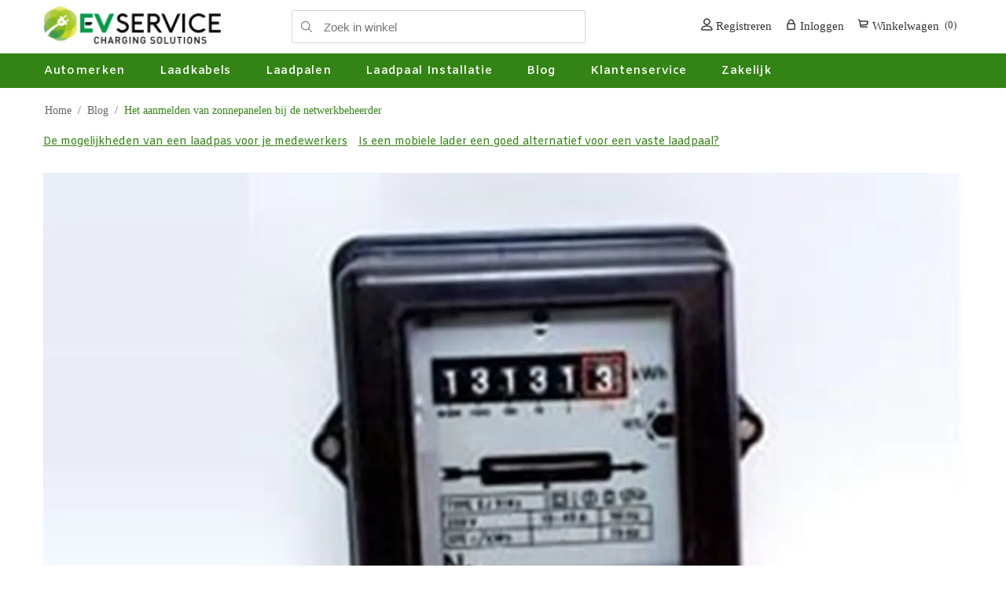

--- FILE ---
content_type: text/html; charset=utf-8
request_url: https://www.evservice.eu/het-aanmelden-van-zonnepanelen-bij-de-netwerkbeheerder
body_size: 13761
content:

<!DOCTYPE html>
<html  lang="nl">
<head>
    <title>Het Aanmelden Van Zonnepanelen Bij De Netwerkbeheerder - EVservice</title>
    <meta http-equiv="Content-type" content="text/html;charset=UTF-8" />
    <meta name="description" content="Als je zonnestroom opwekt dan is het van groot belang om dit te melden bij de netbeheerder. Lees hier waarom" />
    <meta name="keywords" content="" />
    <meta name="viewport" content="width=device-width, initial-scale=1, shrink-to-fit=no">
    <meta name="google-site-verification" content="wwMb5gaP-suuCIqigV8p35xciD1cmYiwmAIf_hTjIbc" />
    
    
            
            <link rel="preload" href="https://fonts.googleapis.com/css?family=Amiko:400,600,700|Lato:300,400,700&display=swap" as="style" onload="this.onload=null;this.rel='stylesheet'" type="text/css" />
        

    
<meta property="og:image" content="https://www.evservice.eu/content/images/thumbs/0006629_1200.webp" />
<meta property="og:url" content="/het-aanmelden-van-zonnepanelen-bij-de-netwerkbeheerder" />
<meta property="og:title" content="Het aanmelden van zonnepanelen bij de netwerkbeheerder" /><!-- Google Tag Manager -->
<script>(function(w,d,s,l,i){w[l]=w[l]||[];w[l].push({'gtm.start':
new Date().getTime(),event:'gtm.js'});var f=d.getElementsByTagName(s)[0],
j=d.createElement(s),dl=l!='dataLayer'?'&l='+l:'';j.async=true;j.src=
'https://www.googletagmanager.com/gtm.js?id='+i+dl;f.parentNode.insertBefore(j,f);
})(window,document,'script','dataLayer','GTM-5TTL286');</script>
<!-- End Google Tag Manager -->
    <link href="/bundles/styles/iv_08hyhg5hbfahtcd-hlf617rc98uj9cmxm4-xou41?v=0DXbj3Yt7N7LnSvBsJf6X3KOhF3bgwZGXSfChnkxjoM1" rel="stylesheet"/>


    <style type="text/css">.header-menu .close-menu,
.header-menu .back-button,
.admin-header-links,
.block .title,
.block .list li:hover a:before,
.footer-block li:hover a:before,
.item-box input[type="button"],
.pager li span,
.overview .subscribe-button,
.free-shipping,
.overview .add-to-cart-button,
.variant-overview .add-to-cart-button,
.write-review .button-1,
.wishlist-add-to-cart-button,
.contact-page .button-1,
.email-a-friend-page .button-1,
.apply-vendor-page .button-1,
.registration-page .button-2,
.registration-result-page .button-1,
.login-page .button-1,
.password-recovery-page .button-1,
.account-page .button-1,
.return-request-page .button-1,
.shopping-cart-page .button-1,
.checkout-page .button-1,
.shopping-cart-page .button-2,
.checkout-page .button-2,
.order-details-page .page-title a,
.search-input .button-1,
.new-comment .button-1,
.topic-post .quote-post a,
.blog-search-results li a:before,
.mini-shopping-cart input[type="button"],
.header-menu .sublist li > a:hover,
.nivo-control,
.ajax-cart-button-wrapper input[type="text"],
.ajax-cart-button-wrapper select,
.ajaxCart .productAddedToCartWindowCheckout,
.ui-slider-range,
.nopAjaxFilters7Spikes .close-filters,
.home-page-filter-button .results-number,
.home-page-filter-button .search-button,
.home-page-filter-button .search-button:after,
.products-carousel .button,
.categories.fullWidth .row:before,
.manufacturers.fullWidth .row:before,
.mega-menu .title,
.ui-datepicker-calendar td a:hover,
.user-agreement-page .button-1,
.rich-blog-homepage .read-more,
.ropc .estimate-shipping-panel button,
.ropc .current-code button,
.ropc .cart-total button,
.ropc .complete-button button {
  background-color: #333333;
}
.page-title h1,
.inbox-qty,
.wishlist-qty,
.cart-qty,
.breadcrumb strong,
.tax-shipping-info a,
.product-name h1,
.variant-overview .variant-name,
.product-review-item .review-title,
.wishlist-page .share-info a,
.return-request-list-page .comments,
.reward-points-history .title,
.order-progress li.current-step a,
.cart-collaterals .title,
.checkout-page .address-item li.country,
.order-review-data .title,
.shipment-overview .title,
.order-details-area .title,
.post-title,
.news-title,
.comment-info .username,
.forums-main-page .topic-block h2,
.forums-table-section-title .view-all,
.forum-page .forum-name h1,
.forum-topic-page .topic-name,
.profile-page .topic-title,
.forum-edit-page strong,
.private-message-send-page a,
.header-links a:hover,
.mini-shopping-cart .count a,
.mini-shopping-cart .totals strong,
.footer-block li:hover a,
.footer-block.recently-viewed a:hover,
.news-list-homepage .news-title:hover,
.block .list a:hover,
.block .tags li a:hover,
.product-tags-all-page li a:hover,
.product-item .product-title a:hover,
.overview .email-a-friend-button:hover,
.product-tags-list a:hover,
.product-review-item .review-info a:hover,
.product-review-helpfulness .vote:hover,
.login-page .forgot-password a:hover,
.cart .product-name:hover,
.opc .back-link a:hover,
.sitemap-page a:hover,
.blog-page .tags a:hover,
.blogpost-page .tags a:hover,
.forums-table-section a:hover,
.forums-table-section td a:hover,
.forum-breadcrumb a:hover,
.forum-page .actions a:hover,
.forum-topic-page .actions a:hover,
.topic-footer .actions a:hover,
td.details a,
.productAddedToCartWindowDescription strong,
.filtersGroupPanel li .filter-item-name:hover,
.filtersGroupPanel li.checked .filter-item-name,
.products-carousel .jcarousel-product-name:hover,
.mega-menu .box li a:hover,
.product-specs-box a,
.cart .edit-item a:hover,
.order-details-page .download a,
.order-details-page .download-license a,
.rich-blog-homepage .view-all a:hover,
.blog-search-results li a:hover,
.post-footer a,
.rich-blog-autocomplete-last-item span,
.blog-search-results li a,
.search-term-highlighter {
  color: #333333;
}
.block .list li:hover a:before,
.footer-block li:hover a:before,
.pager li span,
.registration-page .buttons,
.registration-result-page .buttons,
.login-page .buttons,
.password-recovery-page .buttons,
.account-page .buttons,
.return-request-page .buttons,
.address-list-page .add-button,
.order-progress li.current-step a:before,
.mini-shopping-cart .count,
.blog-search-results li a:before {
  border-color: #333333;
}
.forum-edit-page .buttons input[type="submit"],
.move-topic-page .buttons input[type="submit"],
.private-messages-page .buttons input[type="submit"],
.private-message-send-page .options input[type="submit"],
.private-message-view-page .options input.button-1 {
  background-color: #333333 !important;
}
 </style>
    <script src="/bundles/scripts/4cipretrzev1ef6cmfanj0ju24ohvzihgomvzg4ajsy1?v=RVx3dXd40UzbPqYcCPU0CYJnXz0DgMDOHFuY-lbo8NA1"></script>


    
    
    
    
    
<link rel="shortcut icon" href="https://www.evservice.eu/favicon.ico" />


</head>
<body class="notAndroid23">
    








<div class="ajax-loading-block-window" style="display: none">
</div>
<div id="dialog-notifications-success" title="Melding" style="display:none;">
</div>
<div id="dialog-notifications-error" title="Fout" style="display:none;">
</div>
<div id="bar-notification" class="bar-notification">
    <span class="close" title="Sluiten">&nbsp;</span>
</div>



<!--[if lte IE 7]>
    <div style="clear:both;height:59px;text-align:center;position:relative;">
        <a href="http://www.microsoft.com/windows/internet-explorer/default.aspx" target="_blank">
            <img src="/Themes/Traction/Content/img/ie_warning.jpg" height="42" width="820" alt="You are using an outdated browser. For a faster, safer browsing experience, upgrade for free today." />
        </a>
    </div>
<![endif]-->

    <div class="master-wrapper-page    ">
        <div>
            
            
            


            <section id="StuckNavBar" class="stickyNav_Header">
                
<header>
    
    <div class="container">
        <div class="logo ">
            <a href="/"><img src="/Themes/Traction/Content/img/logo.png" alt="EV Service logo" title="EV Service logo"></a>
        </div>
        <div class="header-selectors-wrapper">

            

            
            <div class="search-box-reference"></div>
            <div class="search-box store-search-box">
                <form action="/search" id="small-search-box-form" method="get">    <input type="text" class="search-box-text" id="small-searchterms" autocomplete="off" name="q" placeholder="Zoek in winkel" />
    <input type="submit" class="button-1 search-box-button" value="Search" />
        <script type="text/javascript">
            $("#small-search-box-form").submit(function(event) {
                if ($("#small-searchterms").val() == "") {
                    alert('Geef a.u.b. enige zoekwoorden in');
                    $("#small-searchterms").focus();
                    event.preventDefault();
                }
            });
        </script>
</form>
            </div>
        </div>

        <div class="header-links">
    <ul>
        
            <li><a href="/register" class="ico-register"><span class="lnr lnr-user"></span> Registreren</a></li>
            <li><a href="/login" class="ico-login"><span class="lnr lnr-lock"></span> Inloggen</a></li>
                                    <li id="topcartlink">
                <a href="/cart" class="ico-cart">
                    <span class="lnr lnr-cart"></span>
                    <span class="cart-label">Winkelwagen</span>
                    <span class="cart-qty">(0)</span>
                </a>
                <div id="flyout-cart" class="flyout-cart">
    <div class="mini-shopping-cart">
        <div class="count">
U heeft geen artikelen in uw winkelwagen.        </div>
    </div>
</div>
            </li>
        
        
    </ul>
</div>
    </div>
    
</header>
                <div class="subheader-wrapper">
                    <!--   <div class="logo-wrapper">
                <div class="header-logo">
                    <a href="/" class="logo">



<img alt="EV Service" title="EV Service" src="https://www.evservice.eu/content/images/thumbs/0000184.webp" />                    </a>
                </div>
            </div> -->

                    <div class="justAFixingDivBefore"></div>
                    <div class="headerMenuParent">
                        <div class="header-menu">
                            <div class="close-menu">
                                <span>Close</span>
                            </div>






<ul class="top-menu" id="list-main-menu">
    

    <li>

                    <a class="dropdown-toggle  with-subcategories" href="/modellen">
                        Automerken
                    </a>

                <div class="plus-button"></div>
                    <div class="sublist-wrap">
                        <ul class="sublist">
                            <li class="back-button">
                                <span>Back</span>
                            </li>
    <li>

                    <a class=" " href="/audi">
                        Audi laadpaal en kabels
                    </a>



    </li>
    <li>

                    <a class=" " href="/bmw">
                        BMW laadpaal en kabels
                    </a>



    </li>
    <li>

                    <a class=" " href="/mercedes">
                        Mercedes laadpaal en kabels
                    </a>



    </li>
    <li>

                    <a class=" " href="/tesla">
                        Tesla laadpaal en kabels
                    </a>



    </li>
    <li>

                    <a class=" " href="/volvo">
                        Volvo laadpaal en kabels
                    </a>



    </li>
    <li>

                    <a class=" " href="/volkswagen">
                        Volkswagen laadpaal en kabels
                    </a>



    </li>
    <li>

                    <a class=" " href="/modellen">
                        Meer automerken
                    </a>



    </li>
                        </ul>
                    </div>


    </li>
    <li>

                    <a class="dropdown-toggle  with-subcategories" href="/laadkabels">
                        Laadkabels
                    </a>

                <div class="plus-button"></div>
                    <div class="sublist-wrap">
                        <ul class="sublist">
                            <li class="back-button">
                                <span>Back</span>
                            </li>
    <li>

                    <a class=" " href="/mennekes-laadkabels-type-2">
                        Laadkabels type 2
                    </a>



    </li>
    <li>

                    <a class=" " href="/type-1-kabels">
                        Laadkabels type 1
                    </a>



    </li>
    <li>

                    <a class=" " href="/mobiele-autolader">
                        Mobiele autoladers
                    </a>



    </li>
    <li>

                    <a class=" " href="/laadkabel-accessoires">
                        Laadkabel accessoires
                    </a>



    </li>
    <li>

                    <a class=" " href="/verloop-kabels">
                        Verloopkabels
                    </a>



    </li>
                        </ul>
                    </div>


    </li>
    <li>

                    <a class="dropdown-toggle  with-subcategories" href="/laadpaal-kopen">
                        Laadpalen
                    </a>

                <div class="plus-button"></div>
                    <div class="sublist-wrap">
                        <ul class="sublist">
                            <li class="back-button">
                                <span>Back</span>
                            </li>
    <li>

                    <a class=" " href="/laadpaal-thuis">
                        Laadpaal thuis
                    </a>



    </li>
    <li>

                    <a class=" " href="/laadpaal-zakelijk">
                        Laadpaal zakelijk
                    </a>



    </li>
    <li>

                    <a class=" " href="/laadpaal-vve">
                        Laadpaal VvE
                    </a>



    </li>
    <li>

                    <a class=" " href="/laadpaal-accessoires">
                        Laadpaal accessoires
                    </a>



    </li>
    <li>

                    <a class=" " href="/installatie-toebehoren">
                        Installatie toebehoren
                    </a>



    </li>
                        </ul>
                    </div>


    </li>
    <li>

                    <a class=" " href="/installatie-service">
                        Laadpaal Installatie
                    </a>



    </li>
    <li>

                    <a class=" " href="/blog">
                        Blog
                    </a>



    </li>
    <li>

                    <a class=" " href="/klantenservice">
                        Klantenservice
                    </a>



    </li>
    <li>

                    <a class="dropdown-toggle  with-subcategories" data-toggle="dropdown">
                        Zakelijk
                    </a>

                <div class="plus-button"></div>
                    <div class="sublist-wrap">
                        <ul class="sublist">
                            <li class="back-button">
                                <span>Back</span>
                            </li>
    <li>

                    <a class=" " href="/installatie-service">
                        Bedrijven en VVE&#39;s
                    </a>



    </li>
    <li>

                    <a class=" " href="/voor-installateurs">
                        Voor Installateurs
                    </a>



    </li>
    <li>

                    <a class=" " href="/voor-wederverkopers">
                        Voor Wederverkopers
                    </a>



    </li>
                        </ul>
                    </div>


    </li>

    
</ul>



    <div class="page login-page forms-page mobile-login-form" id="mobile-login-form">
        <div class="page-body">
            <div class="customer-blocks">
                <div class="right-form" style="width:100%;padding:0px;">
                    <div class="returning-wrapper fieldset">
                        <div class="inner-form">
<form action="/Customer/MobileMenuLoginPost" id="MobileLoginFormId" method="post">                                <div class="form-fields">
                                        <div class="form-group">
                                            <label for="Email">E-mail adres:</label> <span class="required">*</span>
                                            <input autofocus="autofocus" class="email" data-val="true" data-val-email="Verkeerd e-mailadres" data-val-required="Vul je e-mail adres in" id="MobileFormEmail" name="Email" type="text" value="" />
                                            <span class="field-validation-valid" data-valmsg-for="Email" data-valmsg-replace="true"></span>
                                        </div>
                                    <div class="form-group">
                                        <label for="Password">Wachtwoord:</label> <span class="required">*</span>
                                        <input class="password" id="MobileFormPassword" name="Password" type="password" />
                                        <span class="field-validation-valid" data-valmsg-for="Password" data-valmsg-replace="true"></span>
                                    </div>
                                    <div class="form-group reversed">
                                        <span class="forgot-password">
                                            <a href="/passwordrecovery">Wachtwoord vergeten?</a>
                                        </span>
                                    </div>

                                </div>
                                <div class="login-buttons">
                                    <input class="button-1 login-button" type="button" id="MobileloginSubmitButton" value="Inloggen" />
                                </div>
</form>                            <div class="register-buttons">
                                Heb je nog geen account? <a href="/register" class="register-button">Registreren</a>
                            </div>
                        </div>
                    </div>
                </div>
            </div>
        </div>
    </div>
<script>
    $("#MobileloginSubmitButton").click(function () {
        $("#MobileLoginFormId")[0].submit();
    });
</script>
                        </div>
                    </div>
                    <div class="clearfix"></div>
                </div>
            </section>

            <div id="StickyMobileNav" class="responsive-nav-wrapper-parent">
                <div class="responsive-nav-wrapper">
                    <div class="responsive-nav-inner">
                        <div class="col-left">
                            <div class="menu-title" id="main-menu-toggle">
                                <span class="lnr lnr-menu" id="main_menu_span_button">Menu</span>
                            </div>
                            <div class="search-wrap">
                                <span class="lnr lnr-magnifier">Zoek</span>
                            </div>
                        </div>
                        <div class="mobile-logo">
                            <a href="/" title="home">
                                <img src="/Themes/Traction/Content/img/logo.png" alt="logo"/>
                            </a>
                        </div>
                        <div class="col-right">
                            <div class="personal-button menu-title" id="header-links-opener">
                                
                                <span class="lnr lnr-user" id="user-account-span">Personal menu</span>
                            </div>
                            
                            <div class="cart-wrap header-links">
                                <span class="lnr fas fa-shopping-cart"></span><span class="cart-qty"></span>
                            </div>
                        </div>
                    </div>
                </div>
                <div class="clearfix"></div>
            </div>
            <div class="clearfix"></div>
        </div>

        




            <div class="container">
                <div class="VAstatements">
                    <div class="VAstatement">
                        <i class="icon-truck"><br /></i>


                        <strong>Vandaag voor 16:00 besteld</strong><a href="/verzend-en-retour"><span class="VAcolour"> Morgen in huis*</span></a>
                    </div>
                    <div class="VAstatement"><i class="icon-check"><br /></i><strong>100% kwaliteitsgarantie</strong><span class="VAcolour"> niet goed, geld terug!</span></div>
                    <div class="VAstatement"><i class="icon-shopping-cart"><br /></i><strong>Eenvoudig bestellen</strong><a href="/verzend-en-retour"><span class="VAcolour"> GRATIS verzending*</span></a></div>
                    <div class="clearfix"></div>
                </div>
                <div class="clearfix"></div>
            </div>


        <div class="master-wrapper-content">
            <script type="text/javascript">
                AjaxCart.init(false, '.header-links .cart-qty', '.header-links .wishlist-qty', '#flyout-cart');
            </script>
            



<script type="text/javascript">
    var nop_store_directory_root = "https://www.evservice.eu/";
</script>

<div id="product-ribbon-info" data-productid="0"
     data-productboxselector=".product-item, .item-holder, .productlist"
     data-productboxpicturecontainerselector=".picture, .item-picture"
     data-productpagepicturesparentcontainerselector=".product-essential .gallery"
     data-productpagebugpicturecontainerselector=".picture"
     data-retrieveproductribbonsurl="/ProductRibbons/RetrieveProductRibbons">
</div>
            
            <div class="ajax-loading-block-window" style="display: none">
                <div class="loading-image">
                </div>
            </div>
            
<div class="center-1 mb_0">
    
    
<div class="container">

    <div class="breadcrumb cable-category-breadcrumb ">
        <ul>
            <li>
                <a href="/" title="Home">Home</a>
                <span class="delimiter">/</span>
            </li>

            <li>
                <a href="/blog">Blog</a>
                <span class="delimiter">/</span>
            </li>

            <li>
                <span>Het aanmelden van zonnepanelen bij de netwerkbeheerder</span>
                
            </li>

        </ul>
    </div>
    <script type="application/ld+json">
        {"@context":"https://schema.org/","@type":"BreadcrumbList","itemListElement":[{"@type":"ListItem","position":1,"name":"Home","item":"http://www.evservice.eu/"},{"@type":"ListItem","position":2,"name":"Blog","item":"http://www.evservice.eu/blog"},{"@type":"ListItem","position":3,"name":"Het aanmelden van zonnepanelen bij de netwerkbeheerder","item":"http://www.evservice.eu/het-aanmelden-van-zonnepanelen-bij-de-netwerkbeheerder"}]}
    </script>
    <div class="page blogpost-page">
        
    <div class='post-navigation'>
            <a href='de-mogelijkheden-van-een-laadpas-voor-je-medewerkers' title='De mogelijkheden van een laadpas voor je medewerkers' class='prev'>De mogelijkheden van een laadpas voor je medewerkers</a>

            <a href='mobiele-lader-auto-alternatief-vaste-laadpaal' title='Is een mobiele lader een goed alternatief voor een vaste laadpaal?' class='next'>Is een mobiele lader een goed alternatief voor een vaste laadpaal?</a>
    </div>


        <div class="page-body">

            <section class="blog_img_title_col">
                <div class="blogImg">
                    
    <div class="rich-blog-image">
            <img src="https://www.evservice.eu/content/images/thumbs/0006629_1200.webp" title="Het aanmelden van zonnepanelen bij de netwerkbeheerder" alt="Het aanmelden van zonnepanelen bij de netwerkbeheerder" />
    </div>

                </div>

                <div class="blog_title_and_date">
                    <section>
                        <div class="page-title">
                            <h1>Het aanmelden van zonnepanelen bij de netwerkbeheerder</h1>
                        </div>
                        <div class="post-date">
                            dinsdag 19 mei 2020
                        </div>
                    </section>

                    <section>
                        
<div class="post-footer">

    <div class="post-actions">
        <a href="/het-aanmelden-van-zonnepanelen-bij-de-netwerkbeheerder" class="read-more">Lees meer</a>

        <ul class="share-post" id="share-buttons">
            <li class="facebook">
                <!-- Facebook -->
                <a href="javascript:openShareWindow('https://www.facebook.com/sharer.php?u=https://www.evservice.eu/het-aanmelden-van-zonnepanelen-bij-de-netwerkbeheerder')"></a>
            </li>
                        <li class="twitter">
                <!-- Twitter -->
                <a href="javascript:openShareWindow('https://twitter.com/share?url=https://www.evservice.eu/het-aanmelden-van-zonnepanelen-bij-de-netwerkbeheerder')"></a>
            </li>
                        <li class="pinterest">
                <!-- Pinterest -->
                <a href="javascript:void((function()%7Bvar%20e=document.createElement('script');e.setAttribute('type','text/javascript');e.setAttribute('charset','UTF-8');e.setAttribute('src','https://assets.pinterest.com/js/pinmarklet.js?r='+Math.random()*99999999);document.body.appendChild(e)%7D)());"></a>
            </li>
                        <li class="linkedin">
                <!-- LinkedIn -->
                <a href="javascript:openShareWindow('https://www.linkedin.com/shareArticle?mini=true&url=https://www.evservice.eu/het-aanmelden-van-zonnepanelen-bij-de-netwerkbeheerder')"></a>
            </li>
                    </ul>
        <script>
                function openShareWindow(url) {
                    var winWidth = 520;
                    var winHeight = 400;
                    var winTop = (screen.height / 2) - (winHeight / 2);
                    var winLeft = (screen.width / 2) - (winWidth / 2);

                    window.open(url, 'sharer', 'top=' + winTop + ',left=' + winLeft + ',toolbar=0,status=0,width=' + winWidth + ',height=' + winHeight);
                }
        </script>
    </div>
</div>
                    </section>
                </div>
            </section>

            <div class="post-body">
                <p dir="ltr">Je ziet ze steeds vaker, want steeds meer mensen ontdekken de voordelen van zonnepanelen als vorm van een duurzame maar ook goedkopere manier van energieopwekking. Een zonnepaneel, meestal geplaatst op het dak, bestaat uit zonnecellen die bijna altijd gemaakt zijn van silicium. Silicium is een materiaal dat stroom geleidt als er licht op valt. Als er zon op een zonnecel schijnt, ontstaat er elektrische stroom tussen de positief geladen bovenkant en de negatief geladen onderkant van de cel. Hiermee wordt gelijkstroom opgewekt die via een omvormer omgezet wordt naar wisselstroom, de stroomsoort die bij ons uit het stopcontact komt, waarna het afgegeven wordt aan het elektriciteitsnet.</p>
<h2 dir="ltr">Salderen</h2>
<p dir="ltr">Zonnepanelen produceren dus stroom als er zonlicht op schijnt. Dit gebeurt vaak op momenten dat je er zelf geen gebruik van maakt. Omdat je de stroom niet eenvoudig thuis op kunt slaan als buffer vanwege de nog erg dure batterijen die hiervoor nodig zijn, wordt de dan opgewekte stroom teruggegeven aan het elektriciteitsnet dat de stroom ergens anders inzet voor gebruik.&nbsp;</p>
<p dir="ltr">Deze energieteruggave wordt door het energiebedrijf verrekend met datgene dat jij zelf aan stroom moet betalen. Dit wordt salderen genoemd en op dit moment is de prijs voor zowel afgifte als afname van stoom gelijk (ongeveer &euro; 0,23 per kWh).&nbsp;</p>
<p dir="ltr">Dit bedrag zal echter in de toekomst waarschijnlijk niet zo blijven. Het kabinet heeft plannen om de salderingsregeling vanaf 2023 af te bouwen, waarna in 2031 een vaste prijs voor teruglevering zal worden betaald, naar alle waarschijnlijkheid een bedrag van ongeveer &euro; 0,06 per kWh. Ook nu (2020) zit er aan het salderen al een maximum. Lever je op jaarbasis meer stroom terug dan dat je afneemt, dan krijg je over dit &lsquo;overschot&rsquo; al een flink lagere prijs betaald (tussen de &euro; 0,06 en &euro; 0,12 per kWh). Het is dan ook uit financieel oogpunt niet verstandig om meer zonnepanelen te plaatsen dan dat je redelijkerwijs nodig hebt voor je eigen stroomvoorziening. Deze investering ga je namelijk niet gemakkelijk terugverdienen.</p>
<p dir="ltr"><img src="/Content/Images/uploaded/zonnepanelen-woonwijk.jpg" alt="" width="717" height="403" /></p>
<p dir="ltr">Om te weten hoeveel stroom je nu precies aan het elektriciteitsnet teruglevert, zodat je hiervoor gesaldeerd wordt, heb je wel een meter nodig die dit precies kan meten; een slimme meter. Vanaf 2023 ben je ook wettelijk verplicht om zo&rsquo;n slimme meter in huis te hebben. Heb je nog een ouderwetse meter waarvan de meterstand achteruit loopt als je teruggeeft, een zogenoemde Ferrarismeter, dan moet deze voor 2023 vervangen zijn.</p>
<h2 dir="ltr">Het aanmelden van zonnepanelen</h2>
<p dir="ltr">Als je zonnepanelen gaat plaatsen, moet je dit altijd bij je netwerkbeheerder melden. Wie dat is, kun je vinden op <a href="https://www.energieleveren.nl/">energieleveren.nl</a>. De netwerkbeheerder kan ervoor zorgen dat, als dat nodig mocht zijn, de juiste meter in de meterkast geplaatst wordt. Na montage van de panelen registreer je je nogmaals, nu op de website van energieleveren.nl zelf. Met deze registratie kom je in aanmerking voor de al eerder genoemde saldering van de teruggeleverde stroom.&nbsp;</p>
<p dir="ltr">Daarnaast wordt vanaf dan de door jou afgegeven stroom meegenomen in het proces van het stabiel houden van het totale energienetwerk. Dat werkt als volgt: energiebedrijven maken op basis van het te verwachten gebruik en de weersverwachting, iedere dag opnieuw een prognose van de hoeveelheid energie die gebruikt gaat worden. Op het moment dat die hoeveelheid benodigde energie afwijkt, wordt de prognose gecorrigeerd of door energie bij te leveren of door het overschot op te slaan in noodaccu&rsquo;s. Bij een tekort moeten op dit moment nog gascentrales extra energie leveren. Hoe meer huishoudens terugleveren aan het net, hoe stabieler de energielevering in de toekomst zal zijn.&nbsp;</p>
<p dir="ltr">Als laatste meld je je zonnepanelen ook bij je eigen energieleverancier. Let op: als je op jaarbasis ongeveer evenveel stroom opwekt als dat je verbruikt, zullen je stroomkosten na saldering vrijwel op &euro; 0,- uitkomen. Daarmee worden de vaste kosten, zoals vastrecht kosten belangrijk. Ben dan ook kritisch bij welke energieleverancier je je stroom inkoopt, deze vaste kosten lopen namelijk nogal uiteen. De precieze kosten die energieleveranciers berekenen kun je checken op <a href="https://energiewijzer.nl/zonnepanelen/">energiewijzer.nl</a>.</p>
<p>&nbsp;</p>
<p>&nbsp;</p>
            </div>
            
<div class="post-footer">

    <div class="post-actions">

        <ul class="share-post" id="share-buttons">
            <li class="facebook">
                <!-- Facebook -->
                <a href="javascript:openShareWindow('https://www.facebook.com/sharer.php?u=https://www.evservice.eu/het-aanmelden-van-zonnepanelen-bij-de-netwerkbeheerder')"></a>
            </li>
                        <li class="twitter">
                <!-- Twitter -->
                <a href="javascript:openShareWindow('https://twitter.com/share?url=https://www.evservice.eu/het-aanmelden-van-zonnepanelen-bij-de-netwerkbeheerder')"></a>
            </li>
                        <li class="pinterest">
                <!-- Pinterest -->
                <a href="javascript:void((function()%7Bvar%20e=document.createElement('script');e.setAttribute('type','text/javascript');e.setAttribute('charset','UTF-8');e.setAttribute('src','https://assets.pinterest.com/js/pinmarklet.js?r='+Math.random()*99999999);document.body.appendChild(e)%7D)());"></a>
            </li>
                        <li class="linkedin">
                <!-- LinkedIn -->
                <a href="javascript:openShareWindow('https://www.linkedin.com/shareArticle?mini=true&url=https://www.evservice.eu/het-aanmelden-van-zonnepanelen-bij-de-netwerkbeheerder')"></a>
            </li>
                    </ul>
        <script>
                function openShareWindow(url) {
                    var winWidth = 520;
                    var winHeight = 400;
                    var winTop = (screen.height / 2) - (winHeight / 2);
                    var winLeft = (screen.width / 2) - (winWidth / 2);

                    window.open(url, 'sharer', 'top=' + winTop + ',left=' + winLeft + ',toolbar=0,status=0,width=' + winWidth + ',height=' + winHeight);
                }
        </script>
    </div>
</div>
            

            
            
    <section class="RelatedProducts">
        <div class="title">
            <strong>Gerelateerde producten</strong>
        </div>

        <div class="product-grid">
            <div class="item-grid">
                    <div class="item-box carbrand_item_box">


<div class="productlist Product_box_outer" data-productid="7154">
    <div class="picture">
        <a href="/ratio-solar-wallbox" title="ratio-solar-wallbox-model-2023-met-kabel">
            <img alt="Ratio Solar wallbox - model 2023 - met kabel" src="https://www.evservice.eu/content/images/thumbs/0011162_ratio-solar-wallbox_360.webp" title="ratio-solar-wallbox-model-2023-met-kabel" />
        </a>
    </div>
    <div class="details">
        <h2 class="product-title">
            <a href="/ratio-solar-wallbox">Ratio Solar wallbox</a>
        </h2>
        <section class="price_and_buy_btn">
            <div class="prices">
                    <span class="price old-price">799,-</span>
                <span class="price actual-price">699,-</span>


                    <span class="price ex-vat">(577,69 excl BTW)</span>
            </div>

            <div class="buttons">


                    <input type="image" src="/Themes/Traction/Content/img/shopping-cart.svg" value="In winkelwagen" class="button-2 product-box-add-to-cart-button" onclick="AjaxCart.addproducttocart_catalog('/addproducttocart/catalog/7154/1/1');return false;" />
                
            </div>

            
        </section>
    </div>
</div>
</div>
                    <div class="item-box carbrand_item_box">


<div class="productlist Product_box_outer" data-productid="7116">
    <div class="picture">
        <a href="/zappi-v21" title="Zappi v2.1 zwart">
            <img alt="Zappi v2.1 zwart" src="https://www.evservice.eu/content/images/thumbs/0011254_zappi-v21_360.webp" title="Zappi v2.1 zwart" />
        </a>
    </div>
    <div class="details">
        <h2 class="product-title">
            <a href="/zappi-v21">Zappi V2.1</a>
        </h2>
        <section class="price_and_buy_btn">
            <div class="prices">
                    <span class="price old-price">1099,-</span>
                <span class="price actual-price">899,-</span>


                    <span class="price ex-vat">(742,98 excl BTW)</span>
            </div>

            <div class="buttons">


                    <input type="image" src="/Themes/Traction/Content/img/shopping-cart.svg" value="In winkelwagen" class="button-2 product-box-add-to-cart-button" onclick="AjaxCart.addproducttocart_catalog('/addproducttocart/catalog/7116/1/1');return false;" />
                
            </div>

            
        </section>
    </div>
</div>
</div>
                    <div class="item-box carbrand_item_box">


<div class="productlist Product_box_outer" data-productid="7171">
    <div class="picture">
        <a href="/ratio-io7" title="Ratio IO7 detail">
            <img alt="Ratio IO7  detail" src="https://www.evservice.eu/content/images/thumbs/0011359_ratio-io7_360.webp" title="Ratio IO7 detail" />
        </a>
    </div>
    <div class="details">
        <h2 class="product-title">
            <a href="/ratio-io7">Ratio IO7</a>
        </h2>
        <section class="price_and_buy_btn">
            <div class="prices">
                <span class="price actual-price">3599,-</span>


                    <span class="price ex-vat">(2974,38 excl BTW)</span>
            </div>

            <div class="buttons">


                    <input type="image" src="/Themes/Traction/Content/img/shopping-cart.svg" value="In winkelwagen" class="button-2 product-box-add-to-cart-button" onclick="AjaxCart.addproducttocart_catalog('/addproducttocart/catalog/7171/1/1');return false;" />
                
            </div>

            
        </section>
    </div>
</div>
</div>
                    <div class="item-box carbrand_item_box">


<div class="productlist Product_box_outer" data-productid="2159">
    <div class="picture">
        <a href="/wallbox-copper-socket-b" title="Wallbox Copper SB">
            <img alt="Wallbox Copper SB" src="https://www.evservice.eu/content/images/thumbs/0010094_wallbox-copper-sb_360.webp" title="Wallbox Copper SB" />
        </a>
    </div>
    <div class="details">
        <h2 class="product-title">
            <a href="/wallbox-copper-socket-b">Wallbox Copper SB</a>
        </h2>
        <section class="price_and_buy_btn">
            <div class="prices">
                    <span class="price old-price">949,-</span>
                <span class="price actual-price">699,-</span>


                    <span class="price ex-vat">(577,69 excl BTW)</span>
            </div>

            <div class="buttons">


                    <input type="image" src="/Themes/Traction/Content/img/shopping-cart.svg" value="In winkelwagen" class="button-2 product-box-add-to-cart-button" onclick="AjaxCart.addproducttocart_catalog('/addproducttocart/catalog/2159/1/1');return false;" />
                
            </div>

            
        </section>
    </div>
</div>
</div>
            </div>
        </div>


    </section>

            
        </div>
        
    </div>
</div>

<script>
    function ShowCommentBox() {
        document.getElementById('CommentBoxContainer').style.display = "block";
        document.getElementById('CommentBoxBtn').style.display = "none";
    }

    function CloseCommentBox() {
        document.getElementById('CommentBoxContainer').style.display = "none";
        document.getElementById('CommentBoxBtn').style.display = "block";
    }
</script>
    
    <div class="clearfix"></div>
</div>

            
        </div>
        <div class="clearfix"></div>
    </div>



<div class="footer footer_bg_black">
    <div class="footer-upper">

        <div class="clear-effect"></div>
        <div class="center">
            <div class="footer-block contacts">
                <div class="title">
                    <strong>Contact</strong>
                </div>



            </div>
            <div class="footer-block links">
                <div class="title">
                    <strong>Klantenservice</strong>
                </div>
                <ul>
                        <li><a href="/over-evservice">Over EV Service</a></li>
                        <li><a href="/veelgestelde-vragen">Veelgestelde vragen</a></li>
                        <li><a href="/terugkoop-garantie">Terugkoop garantie</a></li>
                        <li><a href="/wettelijk-recht-van-retour">Retourneren</a></li>


                        <li><a href="/blog">Blog</a></li>
                    <li><a href="/contactus">Contact</a></li>

                    
                    
                </ul>
            </div>

            <div class="footer-block links">
                <div class="title">
                    <strong>Elektrisch Rijden</strong>
                </div>
                <ul>
                        <li><a href="/laadkabel-keuze">Welke laadkabel moet ik kiezen?</a></li>

                        <li><a href="/laadpaal-inclusief-installatie">Laadpaal inclusief installatie</a></li>

                    
                </ul>
            </div>

            <div class="footer-block links">
                <div class="title">
                    <strong>Mijn Account</strong>
                </div>
                <ul>
                    <li><a href="/customer/info">Mijn account</a></li>
                    <li><a href="/order/history">Bestellingen</a></li>
                    <li><a href="/customer/addresses">Adressen</a></li>
                        <li><a href="/cart">Winkelwagen</a></li>
                                                            

                </ul>
            </div>
            <div class="clearfix"></div>
        </div>
    </div>
    <div class="footer-middle">
        <div class="center">

            <ul class="accepted-payment-methods">
                    <li><img src="/Themes/Traction/Content/img/ideal.png" alt="Ideal" title="Ideal"></li>
                <li><img src="/Themes/Traction/Content/img/bancontact.png" alt="Bancontact" title="Bancontact"></li>
                <li><img src="/Themes/Traction/Content/img/creditcard.png" alt="Credit Card" title="Credit Card"></li>
                <li><img src="/Themes/Traction/Content/img/paypal.png" alt="Paypal" title="Paypal"></li>
                <li><img src="/Themes/Traction/Content/img/overboeking.png" alt="Overboeking" title="Overboeking"></li>
            </ul>

            <ul class="social-sharing">
                    <li><a target="_blank" class="facebook" href="https://www.facebook.com/EVserviceEU" title="facebook"></a></li>
                                                    <li><a target="_blank" class="linkedin" href="https://nl.linkedin.com/company/evservice" title="linkedIn"></a></li>
                                                                            </ul>
        </div>
    </div>
    <div class="footer-lower">
        <div class="center footer_bottom">
            <div class="footer-disclaimer">
                <span>Copyright ; 2026 EV Service. Alle rechten voorbehouden.</span>
            </div>
            <section class="footer_lower_links">

                                <div class="footer-links">
                    <ul>
                        <li><a href="/AlgemeneVoorwaarden">Algemene Voorwaarden</a></li>
                        <li><a href="/PrivacyInfo">Privacy Beleid</a></li>
                    </ul>
                </div>
                <div class="clearfix"></div>
            </section>
           
        </div>
    </div>

    

    
</div>

<!-- FreeScout BEGIN -->
<script>var FreeScoutW={s:{"color":"#338414","position":"br","locale":"nl","show_categories":"1","id":4204639694}};(function(d,e,s){if(d.getElementById("freescout-w"))return;a=d.createElement(e);m=d.getElementsByTagName(e)[0];a.async=1;a.id="freescout-w";a.src=s;m.parentNode.insertBefore(a, m)})(document,"script","https://helpdesk.evservice.eu/modules/knowledgebase/js/widget.js?v=4101");</script>
<!-- FreeScout END -->

<script type="text/javascript">
    $(document).ready(function () {
        $(".cart-wrap > span.cart-qty").text($("#topcartlink .cart-qty").text());
    });
    $(".cart-wrap > span").click(function () {
        window.location = '/cart';
    })
</script>





<script>
    var stickyNav_Header = document.getElementById("StickyMobileNav");
    var stickyHeader = document.getElementById("StuckNavBar");
    window.onscroll = function () {
        if (this.window.screen.width <= 1000) {
            myFunctionMobile();
        }
        else {
            myFunctionDesktop();
        }
    };

    function myFunctionMobile() {
            if (window.pageYOffset > 160) {
                stickyNav_Header.classList.add("stickyNav");
            } else {
                stickyNav_Header.classList.remove("stickyNav");
            }
        }

    function myFunctionDesktop() {
        if (window.pageYOffset > 100) {
            stickyHeader.classList.add("stickyNav");
        } else {
            stickyHeader.classList.remove("stickyNav");
        }
    }

    $("#main-menu-toggle").click(function () {
        $("#list-main-menu").css("display", "block");
        $("#mobile-login-form").css("display", "none");
        $(".mobile-menu-account").css("display", "none");
        $(".close-menu span").html("Close");
        $(".close-menu span").css("text-align", "right");
    });

    $("#header-links-opener").click(function () {
        $("#mobile-login-form").css("display", "block");
        $(".mobile-menu-account").css("display", "block");
        $("#list-main-menu").css("display", "none");
        $(".close-menu span").css("text-align", "center");
            
            $(".close-menu span").html("Inloggen");
    });
    windowResize();
    $(window).on('resize', function () {
        windowResize();
    })
    var isMainMenuOpen = false;
    var isAccountMenuOpen = false;    

    function windowResize() {       
        if (window.screen.width > 1000) {
            $(".mobile-menu-account").css("display", "none");
            $("#mobile-login-form").css("display", "none");
            $("#list-main-menu").css("display", "block");            
            $(".close-menu").trigger('click');
        }
        if (window.screen.width <= 1000) {
            $(".mobile-menu-account").css("display", "block");
            $("#mobile-login-form").css("display", "block");
            $("#list-main-menu").css("display", "none");
            
        }
    }
    $(document).ready(function () {
        if ($("#login_errors_div").hasClass("message-error")) {
            $("#user-account-span").trigger('click');
        }
    });
    
</script>










    
    <script src="/bundles/scripts/ypzpwcqmkuw-gnrlpvpljsjtecainubafud66urvpco1?v=RX2JUgtY-Hs_n0hrJ6UWjKXhkYEAFgWr_1rQPnXZIg41"></script>


    <div id="goToTop"></div>
</body>
</html>

--- FILE ---
content_type: text/css; charset=utf-8
request_url: https://www.evservice.eu/bundles/styles/iv_08hyhg5hbfahtcd-hlf617rc98uj9cmxm4-xou41?v=0DXbj3Yt7N7LnSvBsJf6X3KOhF3bgwZGXSfChnkxjoM1
body_size: 111468
content:
.ui-helper-hidden{display:none}.ui-helper-hidden-accessible{border:0;clip:rect(0 0 0 0);height:1px;margin:-1px;overflow:hidden;padding:0;position:absolute;width:1px}.ui-helper-reset{margin:0;padding:0;border:0;outline:0;line-height:1.3;text-decoration:none;font-size:100%;list-style:none}.ui-helper-clearfix:before,.ui-helper-clearfix:after{content:"";display:table;border-collapse:collapse}.ui-helper-clearfix:after{clear:both}.ui-helper-clearfix{min-height:0}.ui-helper-zfix{width:100%;height:100%;top:0;left:0;position:absolute;opacity:0;filter:Alpha(Opacity=0)}.ui-front{z-index:100}.ui-state-disabled{cursor:default!important}.ui-icon{display:block;text-indent:-99999px;overflow:hidden;background-repeat:no-repeat}.ui-widget-overlay{position:fixed;top:0;left:0;width:100%;height:100%}.ui-resizable{position:relative}.ui-resizable-handle{position:absolute;font-size:.1px;display:block}.ui-resizable-disabled .ui-resizable-handle,.ui-resizable-autohide .ui-resizable-handle{display:none}.ui-resizable-n{cursor:n-resize;height:7px;width:100%;top:-5px;left:0}.ui-resizable-s{cursor:s-resize;height:7px;width:100%;bottom:-5px;left:0}.ui-resizable-e{cursor:e-resize;width:7px;right:-5px;top:0;height:100%}.ui-resizable-w{cursor:w-resize;width:7px;left:-5px;top:0;height:100%}.ui-resizable-se{cursor:se-resize;width:12px;height:12px;right:1px;bottom:1px}.ui-resizable-sw{cursor:sw-resize;width:9px;height:9px;left:-5px;bottom:-5px}.ui-resizable-nw{cursor:nw-resize;width:9px;height:9px;left:-5px;top:-5px}.ui-resizable-ne{cursor:ne-resize;width:9px;height:9px;right:-5px;top:-5px}.ui-selectable-helper{position:absolute;z-index:100;border:1px dotted #000}.ui-accordion .ui-accordion-header{display:block;cursor:pointer;position:relative;margin-top:2px;padding:.5em .5em .5em .7em;min-height:0}.ui-accordion .ui-accordion-icons{padding-left:2.2em}.ui-accordion .ui-accordion-noicons{padding-left:.7em}.ui-accordion .ui-accordion-icons .ui-accordion-icons{padding-left:2.2em}.ui-accordion .ui-accordion-header .ui-accordion-header-icon{position:absolute;left:.5em;top:50%;margin-top:-8px}.ui-accordion .ui-accordion-content{padding:1em 2.2em;border-top:0;overflow:auto}.ui-autocomplete{position:absolute;top:0;left:0;cursor:default}.ui-button{display:inline-block;position:relative;padding:0;line-height:normal;margin-right:.1em;cursor:pointer;vertical-align:middle;text-align:center;overflow:visible}.ui-button,.ui-button:link,.ui-button:visited,.ui-button:hover,.ui-button:active{text-decoration:none}.ui-button-icon-only{width:2.2em}button.ui-button-icon-only{width:2.4em}.ui-button-icons-only{width:3.4em}button.ui-button-icons-only{width:3.7em}.ui-button .ui-button-text{display:block;line-height:normal}.ui-button-text-only .ui-button-text{padding:.4em 1em}.ui-button-icon-only .ui-button-text,.ui-button-icons-only .ui-button-text{padding:.4em;text-indent:-9999999px}.ui-button-text-icon-primary .ui-button-text,.ui-button-text-icons .ui-button-text{padding:.4em 1em .4em 2.1em}.ui-button-text-icon-secondary .ui-button-text,.ui-button-text-icons .ui-button-text{padding:.4em 2.1em .4em 1em}.ui-button-text-icons .ui-button-text{padding-left:2.1em;padding-right:2.1em}input.ui-button{padding:.4em 1em}.ui-button-icon-only .ui-icon,.ui-button-text-icon-primary .ui-icon,.ui-button-text-icon-secondary .ui-icon,.ui-button-text-icons .ui-icon,.ui-button-icons-only .ui-icon{position:absolute;top:50%;margin-top:-8px}.ui-button-icon-only .ui-icon{left:50%;margin-left:-8px}.ui-button-text-icon-primary .ui-button-icon-primary,.ui-button-text-icons .ui-button-icon-primary,.ui-button-icons-only .ui-button-icon-primary{left:.5em}.ui-button-text-icon-secondary .ui-button-icon-secondary,.ui-button-text-icons .ui-button-icon-secondary,.ui-button-icons-only .ui-button-icon-secondary{right:.5em}.ui-buttonset{margin-right:7px}.ui-buttonset .ui-button{margin-left:0;margin-right:-.3em}input.ui-button::-moz-focus-inner,button.ui-button::-moz-focus-inner{border:0;padding:0}.ui-datepicker{width:17em;padding:.2em .2em 0;display:none}.ui-datepicker .ui-datepicker-header{position:relative;padding:.2em 0}.ui-datepicker .ui-datepicker-prev,.ui-datepicker .ui-datepicker-next{position:absolute;top:2px;width:1.8em;height:1.8em}.ui-datepicker .ui-datepicker-prev-hover,.ui-datepicker .ui-datepicker-next-hover{top:1px}.ui-datepicker .ui-datepicker-prev{left:2px}.ui-datepicker .ui-datepicker-next{right:2px}.ui-datepicker .ui-datepicker-prev-hover{left:1px}.ui-datepicker .ui-datepicker-next-hover{right:1px}.ui-datepicker .ui-datepicker-prev span,.ui-datepicker .ui-datepicker-next span{display:block;position:absolute;left:50%;margin-left:-8px;top:50%;margin-top:-8px}.ui-datepicker .ui-datepicker-title{margin:0 2.3em;line-height:1.8em;text-align:center}.ui-datepicker .ui-datepicker-title select{font-size:1em;margin:1px 0}.ui-datepicker select.ui-datepicker-month-year{width:100%}.ui-datepicker select.ui-datepicker-month,.ui-datepicker select.ui-datepicker-year{width:49%}.ui-datepicker table{width:100%;font-size:.9em;border-collapse:collapse;margin:0 0 .4em}.ui-datepicker th{padding:.7em .3em;text-align:center;font-weight:bold;border:0}.ui-datepicker td{border:0;padding:1px}.ui-datepicker td span,.ui-datepicker td a{display:block;padding:.2em;text-align:right;text-decoration:none}.ui-datepicker .ui-datepicker-buttonpane{background-image:none;margin:.7em 0 0 0;padding:0 .2em;border-left:0;border-right:0;border-bottom:0}.ui-datepicker .ui-datepicker-buttonpane button{float:right;margin:.5em .2em .4em;cursor:pointer;padding:.2em .6em .3em .6em;width:auto;overflow:visible}.ui-datepicker .ui-datepicker-buttonpane button.ui-datepicker-current{float:left}.ui-datepicker.ui-datepicker-multi{width:auto}.ui-datepicker-multi .ui-datepicker-group{float:left}.ui-datepicker-multi .ui-datepicker-group table{width:95%;margin:0 auto .4em}.ui-datepicker-multi-2 .ui-datepicker-group{width:50%}.ui-datepicker-multi-3 .ui-datepicker-group{width:33.3%}.ui-datepicker-multi-4 .ui-datepicker-group{width:25%}.ui-datepicker-multi .ui-datepicker-group-last .ui-datepicker-header,.ui-datepicker-multi .ui-datepicker-group-middle .ui-datepicker-header{border-left-width:0}.ui-datepicker-multi .ui-datepicker-buttonpane{clear:left}.ui-datepicker-row-break{clear:both;width:100%;font-size:0}.ui-datepicker-rtl{direction:rtl}.ui-datepicker-rtl .ui-datepicker-prev{right:2px;left:auto}.ui-datepicker-rtl .ui-datepicker-next{left:2px;right:auto}.ui-datepicker-rtl .ui-datepicker-prev:hover{right:1px;left:auto}.ui-datepicker-rtl .ui-datepicker-next:hover{left:1px;right:auto}.ui-datepicker-rtl .ui-datepicker-buttonpane{clear:right}.ui-datepicker-rtl .ui-datepicker-buttonpane button{float:left}.ui-datepicker-rtl .ui-datepicker-buttonpane button.ui-datepicker-current,.ui-datepicker-rtl .ui-datepicker-group{float:right}.ui-datepicker-rtl .ui-datepicker-group-last .ui-datepicker-header,.ui-datepicker-rtl .ui-datepicker-group-middle .ui-datepicker-header{border-right-width:0;border-left-width:1px}.ui-dialog{position:absolute;top:0;left:0;padding:.2em;outline:0}.ui-dialog .ui-dialog-titlebar{padding:.4em 1em;position:relative}.ui-dialog .ui-dialog-title{float:left;margin:.1em 0;white-space:nowrap;width:90%;overflow:hidden;text-overflow:ellipsis}.ui-dialog .ui-dialog-titlebar-close{position:absolute;right:.3em;top:50%;width:21px;margin:-10px 0 0 0;padding:1px;height:20px}.ui-dialog .ui-dialog-content{position:relative;border:0;padding:.5em 1em;background:none;overflow:auto}.ui-dialog .ui-dialog-buttonpane{text-align:left;border-width:1px 0 0 0;background-image:none;margin-top:.5em;padding:.3em 1em .5em .4em}.ui-dialog .ui-dialog-buttonpane .ui-dialog-buttonset{float:right}.ui-dialog .ui-dialog-buttonpane button{margin:.5em .4em .5em 0;cursor:pointer}.ui-dialog .ui-resizable-se{width:12px;height:12px;right:-5px;bottom:-5px;background-position:16px 16px}.ui-draggable .ui-dialog-titlebar{cursor:move}.ui-menu{list-style:none;padding:2px;margin:0;display:block;outline:none}.ui-menu .ui-menu{margin-top:-3px;position:absolute}.ui-menu .ui-menu-item{margin:0;padding:0;width:100%;list-style-image:url([data-uri])}.ui-menu .ui-menu-divider{margin:5px -2px 5px -2px;height:0;font-size:0;line-height:0;border-width:1px 0 0 0}.ui-menu .ui-menu-item a{text-decoration:none;display:block;padding:2px .4em;line-height:1.5;min-height:0;font-weight:normal}.ui-menu .ui-menu-item a.ui-state-focus,.ui-menu .ui-menu-item a.ui-state-active{font-weight:normal;margin:-1px}.ui-menu .ui-state-disabled{font-weight:normal;margin:.4em 0 .2em;line-height:1.5}.ui-menu .ui-state-disabled a{cursor:default}.ui-menu-icons{position:relative}.ui-menu-icons .ui-menu-item a{position:relative;padding-left:2em}.ui-menu .ui-icon{position:absolute;top:.2em;left:.2em}.ui-menu .ui-menu-icon{position:static;float:right}.ui-progressbar{height:2em;text-align:left;overflow:hidden}.ui-progressbar .ui-progressbar-value{margin:-1px;height:100%}.ui-progressbar .ui-progressbar-overlay{background:url(/Content/jquery-ui-themes/smoothness/images/animated-overlay.gif);height:100%;filter:alpha(opacity=25);opacity:.25}.ui-progressbar-indeterminate .ui-progressbar-value{background-image:none}.ui-slider{position:relative;text-align:left}.ui-slider .ui-slider-handle{position:absolute;z-index:2;width:1.2em;height:1.2em;cursor:default}.ui-slider .ui-slider-range{position:absolute;z-index:1;font-size:.7em;display:block;border:0;background-position:0 0}.ui-slider.ui-state-disabled .ui-slider-handle,.ui-slider.ui-state-disabled .ui-slider-range{filter:inherit}.ui-slider-horizontal{height:.8em}.ui-slider-horizontal .ui-slider-handle{top:-.3em;margin-left:-.6em}.ui-slider-horizontal .ui-slider-range{top:0;height:100%}.ui-slider-horizontal .ui-slider-range-min{left:0}.ui-slider-horizontal .ui-slider-range-max{right:0}.ui-slider-vertical{width:.8em;height:100px}.ui-slider-vertical .ui-slider-handle{left:-.3em;margin-left:0;margin-bottom:-.6em}.ui-slider-vertical .ui-slider-range{left:0;width:100%}.ui-slider-vertical .ui-slider-range-min{bottom:0}.ui-slider-vertical .ui-slider-range-max{top:0}.ui-spinner{position:relative;display:inline-block;overflow:hidden;padding:0;vertical-align:middle}.ui-spinner-input{border:none;background:none;color:inherit;padding:0;margin:.2em 0;vertical-align:middle;margin-left:.4em;margin-right:22px}.ui-spinner-button{width:16px;height:50%;font-size:.5em;padding:0;margin:0;text-align:center;position:absolute;cursor:default;display:block;overflow:hidden;right:0}.ui-spinner a.ui-spinner-button{border-top:none;border-bottom:none;border-right:none}.ui-spinner .ui-icon{position:absolute;margin-top:-8px;top:50%;left:0}.ui-spinner-up{top:0}.ui-spinner-down{bottom:0}.ui-spinner .ui-icon-triangle-1-s{background-position:-65px -16px}.ui-tabs{position:relative;padding:.2em}.ui-tabs .ui-tabs-nav{margin:0;padding:.2em .2em 0}.ui-tabs .ui-tabs-nav li{list-style:none;float:left;position:relative;top:0;margin:1px .2em 0 0;border-bottom-width:0;padding:0;white-space:nowrap}.ui-tabs .ui-tabs-nav li a{float:left;padding:.5em 1em;text-decoration:none}.ui-tabs .ui-tabs-nav li.ui-tabs-active{margin-bottom:-1px;padding-bottom:1px}.ui-tabs .ui-tabs-nav li.ui-tabs-active a,.ui-tabs .ui-tabs-nav li.ui-state-disabled a,.ui-tabs .ui-tabs-nav li.ui-tabs-loading a{cursor:text}.ui-tabs .ui-tabs-nav li a,.ui-tabs-collapsible .ui-tabs-nav li.ui-tabs-active a{cursor:pointer}.ui-tabs .ui-tabs-panel{display:block;border-width:0;padding:1em 1.4em;background:none}.ui-tooltip{padding:8px;position:absolute;z-index:9999;max-width:300px;-webkit-box-shadow:0 0 5px #aaa;box-shadow:0 0 5px #aaa}body .ui-tooltip{border-width:2px}.ui-widget{font-family:Verdana,Arial,sans-serif;font-size:1.1em}.ui-widget .ui-widget{font-size:1em}.ui-widget input,.ui-widget select,.ui-widget textarea,.ui-widget button{font-family:Verdana,Arial,sans-serif;font-size:1em}.ui-widget-content{border:1px solid #aaa;background:#fff url(/Content/jquery-ui-themes/smoothness/images/ui-bg_flat_75_ffffff_40x100.png) 50% 50% repeat-x;color:#222}.ui-widget-content a{color:#222}.ui-widget-header{border:1px solid #aaa;background:#ccc url(/Content/jquery-ui-themes/smoothness/images/ui-bg_highlight-soft_75_cccccc_1x100.png) 50% 50% repeat-x;color:#222;font-weight:bold}.ui-widget-header a{color:#222}.ui-state-default,.ui-widget-content .ui-state-default,.ui-widget-header .ui-state-default{border:1px solid #d3d3d3;background:#e6e6e6 url(/Content/jquery-ui-themes/smoothness/images/ui-bg_glass_75_e6e6e6_1x400.png) 50% 50% repeat-x;font-weight:normal;color:#555}.ui-state-default a,.ui-state-default a:link,.ui-state-default a:visited{color:#555;text-decoration:none}.ui-state-hover,.ui-widget-content .ui-state-hover,.ui-widget-header .ui-state-hover,.ui-state-focus,.ui-widget-content .ui-state-focus,.ui-widget-header .ui-state-focus{border:1px solid #999;background:#dadada url(/Content/jquery-ui-themes/smoothness/images/ui-bg_glass_75_dadada_1x400.png) 50% 50% repeat-x;font-weight:normal;color:#212121}.ui-state-hover a,.ui-state-hover a:hover,.ui-state-hover a:link,.ui-state-hover a:visited{color:#212121;text-decoration:none}.ui-state-active,.ui-widget-content .ui-state-active,.ui-widget-header .ui-state-active{border:1px solid #aaa;background:#fff url(/Content/jquery-ui-themes/smoothness/images/ui-bg_glass_65_ffffff_1x400.png) 50% 50% repeat-x;font-weight:normal;color:#212121}.ui-state-active a,.ui-state-active a:link,.ui-state-active a:visited{color:#212121;text-decoration:none}.ui-state-highlight,.ui-widget-content .ui-state-highlight,.ui-widget-header .ui-state-highlight{border:1px solid #fcefa1;background:#fbf9ee url(/Content/jquery-ui-themes/smoothness/images/ui-bg_glass_55_fbf9ee_1x400.png) 50% 50% repeat-x;color:#363636}.ui-state-highlight a,.ui-widget-content .ui-state-highlight a,.ui-widget-header .ui-state-highlight a{color:#363636}.ui-state-error,.ui-widget-content .ui-state-error,.ui-widget-header .ui-state-error{border:1px solid #cd0a0a;background:#fef1ec url(/Content/jquery-ui-themes/smoothness/images/ui-bg_glass_95_fef1ec_1x400.png) 50% 50% repeat-x;color:#cd0a0a}.ui-state-error a,.ui-widget-content .ui-state-error a,.ui-widget-header .ui-state-error a{color:#cd0a0a}.ui-state-error-text,.ui-widget-content .ui-state-error-text,.ui-widget-header .ui-state-error-text{color:#cd0a0a}.ui-priority-primary,.ui-widget-content .ui-priority-primary,.ui-widget-header .ui-priority-primary{font-weight:bold}.ui-priority-secondary,.ui-widget-content .ui-priority-secondary,.ui-widget-header .ui-priority-secondary{opacity:.7;filter:Alpha(Opacity=70);font-weight:normal}.ui-state-disabled,.ui-widget-content .ui-state-disabled,.ui-widget-header .ui-state-disabled{opacity:.35;filter:Alpha(Opacity=35);background-image:none}.ui-state-disabled .ui-icon{filter:Alpha(Opacity=35)}.ui-icon{width:16px;height:16px}.ui-icon,.ui-widget-content .ui-icon{background-image:url(/Content/jquery-ui-themes/smoothness/images/ui-icons_222222_256x240.png)}.ui-widget-header .ui-icon{background-image:url(/Content/jquery-ui-themes/smoothness/images/ui-icons_222222_256x240.png)}.ui-state-default .ui-icon{background-image:url(/Content/jquery-ui-themes/smoothness/images/ui-icons_888888_256x240.png)}.ui-state-hover .ui-icon,.ui-state-focus .ui-icon{background-image:url(/Content/jquery-ui-themes/smoothness/images/ui-icons_454545_256x240.png)}.ui-state-active .ui-icon{background-image:url(/Content/jquery-ui-themes/smoothness/images/ui-icons_454545_256x240.png)}.ui-state-highlight .ui-icon{background-image:url(/Content/jquery-ui-themes/smoothness/images/ui-icons_2e83ff_256x240.png)}.ui-state-error .ui-icon,.ui-state-error-text .ui-icon{background-image:url(/Content/jquery-ui-themes/smoothness/images/ui-icons_cd0a0a_256x240.png)}.ui-icon-blank{background-position:16px 16px}.ui-icon-carat-1-n{background-position:0 0}.ui-icon-carat-1-ne{background-position:-16px 0}.ui-icon-carat-1-e{background-position:-32px 0}.ui-icon-carat-1-se{background-position:-48px 0}.ui-icon-carat-1-s{background-position:-64px 0}.ui-icon-carat-1-sw{background-position:-80px 0}.ui-icon-carat-1-w{background-position:-96px 0}.ui-icon-carat-1-nw{background-position:-112px 0}.ui-icon-carat-2-n-s{background-position:-128px 0}.ui-icon-carat-2-e-w{background-position:-144px 0}.ui-icon-triangle-1-n{background-position:0 -16px}.ui-icon-triangle-1-ne{background-position:-16px -16px}.ui-icon-triangle-1-e{background-position:-32px -16px}.ui-icon-triangle-1-se{background-position:-48px -16px}.ui-icon-triangle-1-s{background-position:-64px -16px}.ui-icon-triangle-1-sw{background-position:-80px -16px}.ui-icon-triangle-1-w{background-position:-96px -16px}.ui-icon-triangle-1-nw{background-position:-112px -16px}.ui-icon-triangle-2-n-s{background-position:-128px -16px}.ui-icon-triangle-2-e-w{background-position:-144px -16px}.ui-icon-arrow-1-n{background-position:0 -32px}.ui-icon-arrow-1-ne{background-position:-16px -32px}.ui-icon-arrow-1-e{background-position:-32px -32px}.ui-icon-arrow-1-se{background-position:-48px -32px}.ui-icon-arrow-1-s{background-position:-64px -32px}.ui-icon-arrow-1-sw{background-position:-80px -32px}.ui-icon-arrow-1-w{background-position:-96px -32px}.ui-icon-arrow-1-nw{background-position:-112px -32px}.ui-icon-arrow-2-n-s{background-position:-128px -32px}.ui-icon-arrow-2-ne-sw{background-position:-144px -32px}.ui-icon-arrow-2-e-w{background-position:-160px -32px}.ui-icon-arrow-2-se-nw{background-position:-176px -32px}.ui-icon-arrowstop-1-n{background-position:-192px -32px}.ui-icon-arrowstop-1-e{background-position:-208px -32px}.ui-icon-arrowstop-1-s{background-position:-224px -32px}.ui-icon-arrowstop-1-w{background-position:-240px -32px}.ui-icon-arrowthick-1-n{background-position:0 -48px}.ui-icon-arrowthick-1-ne{background-position:-16px -48px}.ui-icon-arrowthick-1-e{background-position:-32px -48px}.ui-icon-arrowthick-1-se{background-position:-48px -48px}.ui-icon-arrowthick-1-s{background-position:-64px -48px}.ui-icon-arrowthick-1-sw{background-position:-80px -48px}.ui-icon-arrowthick-1-w{background-position:-96px -48px}.ui-icon-arrowthick-1-nw{background-position:-112px -48px}.ui-icon-arrowthick-2-n-s{background-position:-128px -48px}.ui-icon-arrowthick-2-ne-sw{background-position:-144px -48px}.ui-icon-arrowthick-2-e-w{background-position:-160px -48px}.ui-icon-arrowthick-2-se-nw{background-position:-176px -48px}.ui-icon-arrowthickstop-1-n{background-position:-192px -48px}.ui-icon-arrowthickstop-1-e{background-position:-208px -48px}.ui-icon-arrowthickstop-1-s{background-position:-224px -48px}.ui-icon-arrowthickstop-1-w{background-position:-240px -48px}.ui-icon-arrowreturnthick-1-w{background-position:0 -64px}.ui-icon-arrowreturnthick-1-n{background-position:-16px -64px}.ui-icon-arrowreturnthick-1-e{background-position:-32px -64px}.ui-icon-arrowreturnthick-1-s{background-position:-48px -64px}.ui-icon-arrowreturn-1-w{background-position:-64px -64px}.ui-icon-arrowreturn-1-n{background-position:-80px -64px}.ui-icon-arrowreturn-1-e{background-position:-96px -64px}.ui-icon-arrowreturn-1-s{background-position:-112px -64px}.ui-icon-arrowrefresh-1-w{background-position:-128px -64px}.ui-icon-arrowrefresh-1-n{background-position:-144px -64px}.ui-icon-arrowrefresh-1-e{background-position:-160px -64px}.ui-icon-arrowrefresh-1-s{background-position:-176px -64px}.ui-icon-arrow-4{background-position:0 -80px}.ui-icon-arrow-4-diag{background-position:-16px -80px}.ui-icon-extlink{background-position:-32px -80px}.ui-icon-newwin{background-position:-48px -80px}.ui-icon-refresh{background-position:-64px -80px}.ui-icon-shuffle{background-position:-80px -80px}.ui-icon-transfer-e-w{background-position:-96px -80px}.ui-icon-transferthick-e-w{background-position:-112px -80px}.ui-icon-folder-collapsed{background-position:0 -96px}.ui-icon-folder-open{background-position:-16px -96px}.ui-icon-document{background-position:-32px -96px}.ui-icon-document-b{background-position:-48px -96px}.ui-icon-note{background-position:-64px -96px}.ui-icon-mail-closed{background-position:-80px -96px}.ui-icon-mail-open{background-position:-96px -96px}.ui-icon-suitcase{background-position:-112px -96px}.ui-icon-comment{background-position:-128px -96px}.ui-icon-person{background-position:-144px -96px}.ui-icon-print{background-position:-160px -96px}.ui-icon-trash{background-position:-176px -96px}.ui-icon-locked{background-position:-192px -96px}.ui-icon-unlocked{background-position:-208px -96px}.ui-icon-bookmark{background-position:-224px -96px}.ui-icon-tag{background-position:-240px -96px}.ui-icon-home{background-position:0 -112px}.ui-icon-flag{background-position:-16px -112px}.ui-icon-calendar{background-position:-32px -112px}.ui-icon-cart{background-position:-48px -112px}.ui-icon-pencil{background-position:-64px -112px}.ui-icon-clock{background-position:-80px -112px}.ui-icon-disk{background-position:-96px -112px}.ui-icon-calculator{background-position:-112px -112px}.ui-icon-zoomin{background-position:-128px -112px}.ui-icon-zoomout{background-position:-144px -112px}.ui-icon-search{background-position:-160px -112px}.ui-icon-wrench{background-position:-176px -112px}.ui-icon-gear{background-position:-192px -112px}.ui-icon-heart{background-position:-208px -112px}.ui-icon-star{background-position:-224px -112px}.ui-icon-link{background-position:-240px -112px}.ui-icon-cancel{background-position:0 -128px}.ui-icon-plus{background-position:-16px -128px}.ui-icon-plusthick{background-position:-32px -128px}.ui-icon-minus{background-position:-48px -128px}.ui-icon-minusthick{background-position:-64px -128px}.ui-icon-close{background-position:-80px -128px}.ui-icon-closethick{background-position:-96px -128px}.ui-icon-key{background-position:-112px -128px}.ui-icon-lightbulb{background-position:-128px -128px}.ui-icon-scissors{background-position:-144px -128px}.ui-icon-clipboard{background-position:-160px -128px}.ui-icon-copy{background-position:-176px -128px}.ui-icon-contact{background-position:-192px -128px}.ui-icon-image{background-position:-208px -128px}.ui-icon-video{background-position:-224px -128px}.ui-icon-script{background-position:-240px -128px}.ui-icon-alert{background-position:0 -144px}.ui-icon-info{background-position:-16px -144px}.ui-icon-notice{background-position:-32px -144px}.ui-icon-help{background-position:-48px -144px}.ui-icon-check{background-position:-64px -144px}.ui-icon-bullet{background-position:-80px -144px}.ui-icon-radio-on{background-position:-96px -144px}.ui-icon-radio-off{background-position:-112px -144px}.ui-icon-pin-w{background-position:-128px -144px}.ui-icon-pin-s{background-position:-144px -144px}.ui-icon-play{background-position:0 -160px}.ui-icon-pause{background-position:-16px -160px}.ui-icon-seek-next{background-position:-32px -160px}.ui-icon-seek-prev{background-position:-48px -160px}.ui-icon-seek-end{background-position:-64px -160px}.ui-icon-seek-start{background-position:-80px -160px}.ui-icon-seek-first{background-position:-80px -160px}.ui-icon-stop{background-position:-96px -160px}.ui-icon-eject{background-position:-112px -160px}.ui-icon-volume-off{background-position:-128px -160px}.ui-icon-volume-on{background-position:-144px -160px}.ui-icon-power{background-position:0 -176px}.ui-icon-signal-diag{background-position:-16px -176px}.ui-icon-signal{background-position:-32px -176px}.ui-icon-battery-0{background-position:-48px -176px}.ui-icon-battery-1{background-position:-64px -176px}.ui-icon-battery-2{background-position:-80px -176px}.ui-icon-battery-3{background-position:-96px -176px}.ui-icon-circle-plus{background-position:0 -192px}.ui-icon-circle-minus{background-position:-16px -192px}.ui-icon-circle-close{background-position:-32px -192px}.ui-icon-circle-triangle-e{background-position:-48px -192px}.ui-icon-circle-triangle-s{background-position:-64px -192px}.ui-icon-circle-triangle-w{background-position:-80px -192px}.ui-icon-circle-triangle-n{background-position:-96px -192px}.ui-icon-circle-arrow-e{background-position:-112px -192px}.ui-icon-circle-arrow-s{background-position:-128px -192px}.ui-icon-circle-arrow-w{background-position:-144px -192px}.ui-icon-circle-arrow-n{background-position:-160px -192px}.ui-icon-circle-zoomin{background-position:-176px -192px}.ui-icon-circle-zoomout{background-position:-192px -192px}.ui-icon-circle-check{background-position:-208px -192px}.ui-icon-circlesmall-plus{background-position:0 -208px}.ui-icon-circlesmall-minus{background-position:-16px -208px}.ui-icon-circlesmall-close{background-position:-32px -208px}.ui-icon-squaresmall-plus{background-position:-48px -208px}.ui-icon-squaresmall-minus{background-position:-64px -208px}.ui-icon-squaresmall-close{background-position:-80px -208px}.ui-icon-grip-dotted-vertical{background-position:0 -224px}.ui-icon-grip-dotted-horizontal{background-position:-16px -224px}.ui-icon-grip-solid-vertical{background-position:-32px -224px}.ui-icon-grip-solid-horizontal{background-position:-48px -224px}.ui-icon-gripsmall-diagonal-se{background-position:-64px -224px}.ui-icon-grip-diagonal-se{background-position:-80px -224px}.ui-corner-all,.ui-corner-top,.ui-corner-left,.ui-corner-tl{border-top-left-radius:4px}.ui-corner-all,.ui-corner-top,.ui-corner-right,.ui-corner-tr{border-top-right-radius:4px}.ui-corner-all,.ui-corner-bottom,.ui-corner-left,.ui-corner-bl{border-bottom-left-radius:4px}.ui-corner-all,.ui-corner-bottom,.ui-corner-right,.ui-corner-br{border-bottom-right-radius:4px}.ui-widget-overlay{background:#aaa url(/Content/jquery-ui-themes/smoothness/images/ui-bg_flat_0_aaaaaa_40x100.png) 50% 50% repeat-x;opacity:.3;filter:Alpha(Opacity=30)}.ui-widget-shadow{margin:-8px 0 0 -8px;padding:8px;background:#aaa url(/Content/jquery-ui-themes/smoothness/images/ui-bg_flat_0_aaaaaa_40x100.png) 50% 50% repeat-x;opacity:.3;filter:Alpha(Opacity=30);border-radius:8px}*{margin:0;outline:none;padding:0;text-decoration:none}*,*:before,*:after{-webkit-box-sizing:border-box;-moz-box-sizing:border-box;box-sizing:border-box}html{margin:0!important;-webkit-text-size-adjust:none}ol,ul{list-style:none}img{max-width:100%}a img{border:none;max-width:100%;opacity:.99}a:active{outline:none}input[type="reset"]::-moz-focus-inner,input[type="button"]::-moz-focus-inner,input[type="submit"]::-moz-focus-inner,input[type="file"]>input[type="button"]::-moz-focus-inner{margin:0;border:0;padding:0}input[type="submit"],input[type="reset"],input[type="button"],input[type="text"],input[type="password"],textarea{border-radius:0}input[type="button"],input[type="submit"],input[type="reset"]{-webkit-appearance:none}input:-webkit-autofill{-webkit-box-shadow:inset 0 0 0 1000px #fff;-moz-box-shadow:inset 0 0 0 1000px #fff;-ms-box-shadow:inset 0 0 0 1000px #fff;-o-box-shadow:inset 0 0 0 1000px #fff;box-shadow:inset 0 0 0 1000px #fff}script{display:none!important}body{max-width:100%;background:#fff;overflow-x:hidden;font:normal 14px Amiko,Helvetica,sans-serif;color:#333}a{color:inherit;cursor:pointer}table{width:100%;border-collapse:collapse}input[type="text"],input[type="password"],textarea,select{height:36px;border:1px solid #ccc;background-color:#f6f6f6;padding:8px;vertical-align:middle}input,textarea{font-size:13px}textarea{min-height:120px}select{min-width:50px;height:32px;padding:6px;background:#fff}.clearfix{clear:both}input[type="text"]:focus,input[type="password"]:focus,textarea:focus,select:focus{border-color:#999}input[type="checkbox"],input[type="radio"],input[type="checkbox"]+*,input[type="radio"]+*{vertical-align:middle}input[type="button"],input[type="submit"],button,.button-1,.button-2{cursor:pointer}label,label+*{vertical-align:middle}.master-wrapper-page{overflow:visible;margin-bottom:50px}.master-wrapper-page.customer-page{margin-bottom:0}.bg-dull-white{background:#fafafa}.ProductFound{font-family:Tahoma;font-size:14px;font-weight:normal;line-height:1.5;text-align:left;color:#000}.clr-grey{color:#bcbcbc!important}.master-wrapper-content{width:100%;margin:0 auto}.home .master-wrapper-content{width:auto}.master-column-wrapper:after{content:"";display:block;clear:both}.center-1{margin:0 0 50px}.center-2{margin:0 0 50px}.page-title{margin:0 0 20px}.cable_category_heading{margin:0 0 32px;display:flex;padding:0 15px;padding-left:0;align-items:baseline;flex-wrap:wrap}.ml_5{margin-left:10px}.cable-category-select-length{background:#fff;padding:16px 0;margin:0 0 18px 0;display:inline-block;width:100%}.cable-category-select-length ul{margin:0;padding:0;float:left}.cable-category-select-length ul li{display:inline-block;padding:0 25px;font-family:Tahoma;font-size:16px;line-height:.44;text-align:left;color:#000}.cable-category-select-length ul li:hover,.cable-category-select-length ul li:focus,.cable-category-select-length ul li:active{color:#348414}.cable-category-select-length h5{font-family:Tahoma;font-size:16px;font-weight:bold;line-height:normal;text-align:left;color:#000;float:left;padding-left:20px}.page-title h1{font:normal 18px/24px 'Amiko';color:#c03}.cable_category_heading h1{font-family:'Amiko',sans-serif;font-size:28px;font-weight:bold;line-height:1.75;text-align:left;color:#333}.cable-category-product-table{display:flex;justify-content:flex-end;align-items:flex-end;overflow:hidden;max-width:100%}.container-spraypay{margin-top:20px}.container-spraypay .left-col{float:left;display:block;margin-right:10px}.container-spraypay .right-col{display:block;float:left}.container-spraypay span.product-price-sp{color:#ee7202;font-weight:bold}.container-spraypay .pay-attention{border:1px solid #000;padding:5px 10px;font-weight:bold;margin:10px 0;display:block;width:fit-content}.cable-category-product-table table{width:90%}.product-grid .cable-category-product-table table{width:100%}.cable-category-product-table table tr td{padding:5px 3px;display:flex;align-items:center}.product-grid .cable-category-product-table table tr td{padding:3px}.cable-category-product-table table tr td label{font-family:Tahoma;font-size:14px;font-weight:600;text-align:left;color:#333;display:flex;align-items:center}.product-grid .cable-category-product-table table tr td label{min-width:100px;display:block}.cable-category-product-table table tr td label:after{content:':';margin:0 0 0 2px;position:relative;top:1px}.cable-category-product-table table tr td span{font-family:Tahoma;font-weight:600;font-size:14px;text-align:left;color:#333}.registration-page .page-title h1{text-align:center}.page:after,.page-title:after,.page-body:after{content:"";display:block;clear:both}.page-body a,.page-body p a,.cable_category_heading a,.side-2.kiyoh-side .topic-block a{color:#338414;font-weight:500;text-decoration:underline}.buttons{margin:0 0 20px;text-align:center}.link-rss{display:none;width:30px;height:30px;overflow:hidden;background:url(/Themes/Traction/Content/img/rss-icon.png) center no-repeat;text-indent:999px}.category-description img{width:100%}.category-description ul,.manufacturer-description ul,.full-description ul,.topic-block ul,.topic-page ul,.post-body ul,.custom-tab ul{margin:12px 0;padding:0 0 0 36px;list-style:disc;font-family:Tahoma;font-size:17px}.full-description ul li{padding:5px 0}.category-description ol,.manufacturer-description ol,.full-description ol,.topic-block ol,.topic-page ol,.post-body ol,.custom-tab ol{margin:12px 0;padding:0 0 0 36px;list-style:decimal}.category-description p,.manufacturer-description p,.full-description p,.topic-block p,.topic-page p,.post-body p,.news-body p,.custom-tab p{margin:10px 0;text-align:left}.category-description a,.manufacturer-description a,.full-description a,.topic-html-content a,.topic-page a,.post-body a,.news-body a,.custom-tab a{text-decoration:underline}.flyout-cart{display:none}.filters-button{display:none}#goToTop{display:none;position:fixed;bottom:20px;left:20px;z-index:10001;width:54px;height:54px;border:2px solid #333;border-radius:50%;-webkit-box-shadow:0 0 0 5px #fff;-moz-box-shadow:0 0 0 5px #fff;-ms-box-shadow:0 0 0 5px #fff;-o-box-shadow:0 0 0 5px #fff;box-shadow:0 0 0 5px #fff;background:#fff url(/Themes/Traction/Content/img/goTop.png) no-repeat center 45%;cursor:pointer;-webkit-transition:all .2s ease-in-out;-moz-transition:all .2s ease-in-out;-ms-transition:all .2s ease-in-out;-o-transition:all .2s ease-in-out;transition:all .2s ease-in-out}.captcha-box input{height:auto}#registerform .popup-body{max-height:70vh;overflow:auto}#registerform .popup-body .topic-block-title{margin-bottom:20px}#registerform .popup{top:5%}.fieldset{position:relative;margin:0 0 40px}.section{position:relative;margin:0}.fieldset .title,.section .title{margin:0 0 15px;border-bottom:1px solid #ccc}.fieldset .title strong,.section .title strong{display:inline-block;margin:0 0 -1px;-webkit-box-shadow:0 0 0 3px #fff;-moz-box-shadow:0 0 0 3px #fff;-ms-box-shadow:0 0 0 3px #fff;-o-box-shadow:0 0 0 3px #fff;box-shadow:0 0 0 3px #fff;padding:10px 20px;font-size:15px;color:#333}.form-fields{position:relative}.inputs{position:relative;margin:0 0 10px;text-align:left;white-space:nowrap;font-size:0}.input_title{display:none}.inputs.custom-attributes{white-space:normal}.inputs:after{content:"";display:block;clear:both}.inputs label{display:block;width:90%;margin:0 auto 5px;text-align:left;font-size:14px}.inputs input[type="text"],.inputs input[type="password"],.inputs select,.inputs textarea{width:350px;max-width:100%;vertical-align:middle;font-size:15px}.inputs .option-list{overflow:hidden;display:inline-block;vertical-align:middle}.inputs .option-list li{float:left;margin:0 7px 5px}.inputs .option-list label{display:inline;width:auto;margin-left:3px;vertical-align:middle}.inputs.reversed{margin:0 0 20px;text-align:center}.required{margin:0 -6px 0 6px;font-size:14px;color:red}.message-error,.field-validation-error,.username-not-available-status,.poll-vote-error,.password-error{display:block;text-align:left;font-size:10px;margin-top:5px;color:red;text-indent:2px}.field-validation-valid{display:block;text-align:left;font-size:10px;margin-top:5px;color:red;text-indent:2px}.captcha-box{margin:0 0 15px;text-align:center;line-height:0}.captcha-box>div{display:inline-block}.bar-notification{display:none;position:fixed;bottom:0;left:0;z-index:10002;width:100%;padding:12px 25px 12px 10px;color:#fff;opacity:.95}.bar-notification.success{border-bottom:1px solid #bd2;background-color:#9b0}.bar-notification.error{border-bottom:1px solid #f55;background-color:red}.bar-notification .content{float:left;margin:0 10px 0 0}.bar-notification .content a{color:#fff;text-decoration:underline}.bar-notification .close{position:absolute;top:0;right:0;width:32px;height:32px;margin:5px;border:1px solid #666;-webkit-box-shadow:inset 0 0 1px #999;-moz-box-shadow:inset 0 0 1px #999;-ms-box-shadow:inset 0 0 1px #999;-o-box-shadow:inset 0 0 1px #999;box-shadow:inset 0 0 1px #999;background:#fff url(/Themes/Traction/Content/img/close.png) center no-repeat;cursor:pointer;opacity:.7}.bar-notification .close:hover{opacity:.9}.edit-address-popup.ui-dialog{z-index:999999;border:1px solid #ccc;-webkit-box-shadow:0 1px 2px rgba(0,0,0,.15);-moz-box-shadow:0 1px 2px rgba(0,0,0,.15);-ms-box-shadow:0 1px 2px rgba(0,0,0,.15);-o-box-shadow:0 1px 2px rgba(0,0,0,.15);box-shadow:0 1px 2px rgba(0,0,0,.15);overflow:hidden;background-color:#fff}.ui-dialog{z-index:99999;border:1px solid #ccc;-webkit-box-shadow:0 1px 2px rgba(0,0,0,.15);-moz-box-shadow:0 0 0 1px #eee;-ms-box-shadow:0 0 0 1px #eee;-o-box-shadow:0 0 0 1px #eee;box-shadow:0 0 0 1px #eee;overflow:hidden;background-color:#fff}.ui-dialog-titlebar{border-width:1px;border-style:solid;border-color:#fff #fff #bbb;-webkit-box-shadow:0 0 0 1px #eee;-moz-box-shadow:0 0 0 1px #eee;-ms-box-shadow:0 0 0 1px #eee;-o-box-shadow:0 0 0 1px #eee;box-shadow:0 0 0 1px #eee;overflow:hidden;background:#ddd url(/Themes/Traction/Content/img/headpad.png) top repeat-x;padding:10px;font-weight:bold;text-shadow:1px 1px 0 #eee}.ui-dialog-titlebar span{float:left;text-transform:uppercase}.ui-dialog-titlebar button{position:absolute;top:0;right:0;width:24px;height:24px;margin:6px;overflow:hidden;border:1px solid #666;-webkit-box-shadow:inset 0 0 1px #999;-moz-box-shadow:inset 0 0 1px #999;-ms-box-shadow:inset 0 0 1px #999;-o-box-shadow:inset 0 0 1px #999;box-shadow:inset 0 0 1px #999;background:#000 url(/Themes/Traction/Content/img/close1.png) center no-repeat;text-indent:999px;opacity:1}.ui-dialog-titlebar button:hover{opacity:1}.ui-dialog .ui-dialog-title{font-family:'Amiko'}.ui-dialog-titlebar button *{display:block;color:#fff}.ui-dialog-content{height:auto!important;padding:10px;line-height:20px}.ui-dialog-content .topic-block{margin:10px 0 0}.ui-dialog-content .topic-html-content-body{max-height:200px;overflow-y:scroll}.ui-dialog-content .topic-block p{margin:0}.ui-dialog-buttonset{padding:10px;text-align:right}.ui-dialog-buttonset button{min-width:60px;margin-left:5px;border:1px solid #bbb;-webkit-box-shadow:0 0 1px #ddd,inset 0 0 1px #fff;-moz-box-shadow:0 0 1px #ddd,inset 0 0 1px #fff;-ms-box-shadow:0 0 1px #ddd,inset 0 0 1px #fff;-o-box-shadow:0 0 1px #ddd,inset 0 0 1px #fff;box-shadow:0 0 1px #ddd,inset 0 0 1px #fff;background-color:#eee;padding:5px}.ui-dialog-buttonset button:hover{background-color:#f6f6f6}.payment-method-validation-popup{width:750px!important;margin:0 auto}.request-quote-popup .ui-widget-content .ui-state-default{background:#000!important}.request-quote-popup{position:fixed!important;z-index:999999!important;min-height:480px}.request-quote-popup .ui-widget-content{border:none!important}.request-quote-popup .ui-dialog-buttonset{float:none!important;min-height:370px!important;display:flex!important;justify-content:center!important;align-items:flex-end!important}.request-quote-popup .ui-dialog-buttonset .ui-button{background:#348413!important;color:#fff!important;border:none!important;display:table!important;vertical-align:bottom!important}.order-address-popup{position:fixed!important;top:60px!important;z-index:999999!important}.ui-widget textarea{font-size:14px!important}.eu-cookie-bar-notification{position:fixed;top:50%;left:50%;z-index:1002;width:320px;height:180px;margin:-90px 0 0 -160px;border:1px solid #bbb;-webkit-box-shadow:0 1px 2px rgba(0,0,0,.2),inset 0 0 0 1px #fff;-moz-box-shadow:0 1px 2px rgba(0,0,0,.2),inset 0 0 0 1px #fff;-ms-box-shadow:0 1px 2px rgba(0,0,0,.2),inset 0 0 0 1px #fff;-o-box-shadow:0 1px 2px rgba(0,0,0,.2),inset 0 0 0 1px #fff;box-shadow:0 1px 2px rgba(0,0,0,.2),inset 0 0 0 1px #fff;background-color:#fff;padding:20px;text-align:center}.eu-cookie-bar-notification .text{margin-bottom:20px;line-height:20px}.eu-cookie-bar-notification button{min-width:60px;margin:10px 0;border:1px solid #bbb;background-color:#eee;padding:5px;font-size:14px;color:#333}.eu-cookie-bar-notification button:hover{border-color:#aaa;background-color:#ddd}.eu-cookie-bar-notification a{display:block;text-decoration:underline}.noscript{border-bottom:1px solid #333;background-color:#ff9;padding:30px 15px;text-align:center;line-height:22px;color:#444}.upper-header-links{background:#333;padding:15px 0}.header-support-col{font-family:Tahoma;font-size:14px;line-height:1.91;color:#fff;float:left;width:35%}.header-contact-col{font-family:Tahoma;font-size:14px;line-height:1.91;color:#fff;float:left;width:65%}.headerContactLinks .header-contact-col{display:flex;justify-content:flex-end;align-items:center;width:100%}.headerContactLinks .header-contact-col a{white-space:nowrap;min-width:130px}.headerContactLinks .header_kiyoh_review .logo-icon{float:none;width:50px;margin-right:6px;display:flex;justify-content:center;align-items:center}.headerContactLinks .header_kiyoh_review .logo-icon img{margin:0}.headerContactLinks .header_kiyoh_review .star-rating{float:none;width:auto}.header-contact-col ul{margin:0;padding:0;display:flex;align-items:center;justify-content:flex-end}.header-contact-col ul li{display:inline-block;padding-right:8px}header.headerContactLinks{display:flex;justify-content:space-between;align-items:center}.header-support-col p a{margin-left:10px}.header-contact-col a{margin-right:15px;display:inline-flex;align-items:center}.header-contact-col a:last-child{margin-right:0}.header-contact-col a img{margin-right:6px}.container,.support_container,.product_characterstics_container,.product_page_container,.laadkabel_products_container{width:1200px;margin:auto;padding:0 15px}.container:before,.support_container:before,.product_characterstics_container:before,.product_page_container:before,.laadkabel_products_container:before,.btn-group-vertical>.btn-group:after,.btn-group-vertical>.btn-group:before,.btn-toolbar:after,.btn-toolbar:before,.clearfix:after,.clearfix:before,.container-fluid:after,.container-fluid:before,.container:after,.container:before,.dl-horizontal dd:after,.dl-horizontal dd:before,.form-horizontal .form-group:after,.form-horizontal .form-group:before,.modal-footer:after,.modal-footer:before,.modal-header:after,.modal-header:before,.nav:after,.nav:before,.navbar-collapse:after,.navbar-collapse:before,.navbar-header:after,.navbar-header:before,.navbar:after,.navbar:before,.pager:after,.pager:before,.panel-body:after,.panel-body:before,.row:after,.row:before{content:"";display:table}.container:after,.support_container:after,.product_characterstics_container:after,.product_page_container:after,.laadkabel_products_container:after,.btn-group-vertical>.btn-group:after,.btn-toolbar:after,.clearfix:after,.container-fluid:after,.container:after,.dl-horizontal dd:after,.form-horizontal .form-group:after,.modal-footer:after,.modal-header:after,.nav:after,.navbar-collapse:after,.navbar-header:after,.navbar:after,.pager:after,.panel-body:after,.row:after{content:"";display:table;clear:both}.support_container .breadcrumb{margin:40px 0 48px;text-align:left}.sub-container{margin:0 auto;width:75%}.logo{float:left;width:27%;padding:7px 0 5px}.logo img{height:50px}.home-slider .slider-wrapper{margin-bottom:0}.item-box.home_page_category{padding:0}.home-page-category-grid .item-grid{padding:0 15px}.home-page-category-grid .topic-block-title,.home-page-products .topic-block-title{padding:50px 0 30px}.home-page-category-grid .topic-block-title h1{max-width:100%;text-align:left;padding:0}.mb_0{margin-bottom:0!important}.home-slider{position:relative}.header_form{width:430px;background:#e4e4e4;border-radius:10px;float:left}.header-form-contain.container{position:absolute;z-index:9;bottom:8%;right:0;left:0}.banner_form{background:url(/Themes/Traction/Content/img/form-bg.webp);background-repeat:no-repeat;background-position:center;background-size:cover;padding:20px 18px;border-radius:10px;text-align:center}.banner_form h3{color:#000;width:100%;font-family:'Amiko',sans-serif;line-height:1.4;font-size:24px;font-weight:600;text-align:left;max-width:370px;width:100%;margin:auto}.banner_form select{height:40px;border-radius:3px;border:solid 1px #bbb;width:75%;margin-bottom:15px;font-family:Tahoma;font-size:14px;font-weight:normal;line-height:1.21;text-align:left;color:#707070}.banner_form button{background:#333;border:0;color:#fff;width:75%;font-size:14px;height:40px;font-family:Tahoma;font-size:14px;font-weight:normal;line-height:1.21;text-align:center;text-transform:uppercase;border-radius:3px}.banner_form button:hover{background:#000}.aboutus_col_mobile_img{display:none}.home_page_about_us{display:-webkit-box;display:-moz-box;display:-ms-flexbox;display:-webkit-flex;display:flex;flex-wrap:wrap;align-items:center;max-width:960px;margin:auto}.aboutus_col_image{width:40%;float:left;overflow:hidden;word-break:break-word}.about_us_text_col h2{color:#fff;line-height:1.3;margin-bottom:25px;font-family:'Amiko',sans-serif;font-size:24px;font-weight:600;text-align:left}.about_us_text_col p{margin-bottom:30px;font-size:14px;opacity:.9;font-family:Tahoma;line-height:24px;text-align:left;color:#fff}.about_us_text_col p:last-child{margin-bottom:0}.d_none{display:none!important}.bg_green{background:#338414;padding:30px 0}.Bg_White{background:#fff}.py-4{padding:55px 0}.pt-4{padding-top:4%}.py-0{padding-top:0!important;padding-bottom:0!important}.whyus_mobile_img{display:none}.home-page-features-col{margin:30px auto 0;padding:0 10px}.features{border:1px solid #d6d6d6;padding:60px 20px;border-radius:10px;transition:.3s;-webkit-transition:.3s;-ms-transition:.3s;-moz-transition:.3s;-o-transition:.3s;overflow:hidden;word-break:break-word;overflow-wrap:break-word}.features:hover,.reviewbox2:hover,.rich-blog-homepage .blog-post:hover{-webkit-box-shadow:0 0 18px -2px #d6d6d6;-moz-box-shadow:0 0 18px -2px #d6d6d6;-ms-box-shadow:0 0 18px -2px #d6d6d6;-o-box-shadow:0 0 18px -2px #d6d6d6;box-shadow:0 0 18px -2px #d6d6d6;-webkit-box-shadow:0 0 18px -2px #d6d6d6;-moz-box-shadow:0 0 18px -2px #d6d6d6;-ms-box-shadow:0 0 18px -2px #d6d6d6;-o-box-shadow:0 0 18px -2px #d6d6d6;box-shadow:0 0 18px -2px #d6d6d6;border-color:#338414}.feature-icon{background:#338414;color:#fff;width:90px;height:90px;border-radius:50%;display:flex;justify-content:center;align-items:center;margin:0 auto}.feature-icon i{font-size:40px}.feature-text h3{font-family:'Tahoma';font-size:16px;font-weight:bold;line-height:1.5;text-align:center;color:#333;margin:20px auto 30px}.feature-text p{font-family:Tahoma;font-size:14px;line-height:1.5;text-align:center;color:#333}.why_choose_us_col{background-image:url(/Themes/Traction/Content/img/why-us.webp);background-repeat:no-repeat;background-position:center right;background-size:contain;padding:6% 0;background-color:#f7f7f7}.blog-section{padding:50px 0 25px}.why_us_inner{width:450px;float:left}.why_us_inner h3{margin-bottom:14px;font-family:'Amiko',sans-serif;font-size:24px;font-weight:600;line-height:34px;color:#333;overflow:hidden;word-break:break-word;white-space:normal}.why_us_inner p{-webkit-text-stroke:1px rgba(0,0,0,0);font-family:Tahoma;font-size:14px;line-height:1.5;text-align:left;color:#333;overflow:hidden;word-break:break-word;white-space:normal}.reasons_to_choose{margin-top:8%}.reasons_to_choose ul li{display:block;position:relative;padding-left:45px;margin-bottom:25px}.reasons_to_choose ul li img{position:absolute;left:0;top:3px;width:28px}.reasons_to_choose ul li h5{font-family:'Amiko',sans-serif;font-size:18px;font-weight:bold;line-height:1.5;color:#000;overflow:hidden;word-break:break-word}.reasons_to_choose ul li span{font-family:'Amiko',sans-serif;font-size:14px;line-height:1.5;color:#333;overflow:hidden;word-break:break-word}.reasons_to_choose ul li i.fas{position:absolute;left:0;font-size:24px;font-weight:normal;line-height:32px;text-align:center;color:#338414}.home_page_blog_section{padding:30px 0 0}.blog_card{border-radius:10px;border:solid 1px #d6d6d6;background-color:#fff;width:30%;float:left;margin:0 15px 25px;overflow:hidden;word-break:break-word}.blog_card img{max-height:200px;min-height:200px;overflow:hidden;width:100%;object-fit:cover;object-position:center}.blog-content{padding:25px}.blog-content h5{font-family:Arial;font-weight:bold;line-height:1.7;text-align:left;color:#000;max-height:50px;overflow:hidden;font-size:16px}.blog-content p{font-family:Tahoma;font-size:14px;line-height:1.5;color:#000;margin:20px auto;max-height:65px;overflow:hidden;overflow-wrap:break-word}.blog-content label{opacity:.9;font-family:Tahoma;font-size:14px;line-height:2.31;color:#919eb1}.blog-btn{padding:20px 0 40px}.blog-btn a{width:200px;display:flex;height:36px;border-radius:3px;border:solid 1px #d6d6d6;background:#fafafa;justify-content:center;align-items:center;font-family:Arial;font-size:14px;color:#8d8d8d;text-transform:uppercase;margin:0 auto;transition:.4s;-webkit-transition:.4s;-moz-transition:.4s;-ms-transition:.4s;-o-transition:.4s;line-height:1.71;text-align:center;color:#8d8d8d}.blog-btn a:hover{background:#333;color:#fff;border:solid 1px #333}.footer_bg_black{background:#333;padding:60px 0 0}.admin-header-links{height:35px;background-color:#c03;white-space:nowrap;text-align:center;color:#fff}.admin-header-links a{display:block;line-height:35px;font-weight:bold;color:#fff;background-color:#000}.admin-header-links .impersonate{line-height:35px}.admin-header-links .impersonate a{display:inline-block;text-decoration:underline}header{display:none;background:#fff}.VAstatements{list-style:inside none none;text-align:center;margin:auto;display:none}.VAstatements i{padding-right:5px;color:#30830c}.VAstatement{width:33.33%;float:left;margin-bottom:25px;text-align:center}.VAstatements div{padding-top:5px}.VAstatements div i{font-size:55px}.VAstatements div strong{display:block;margin-bottom:2px}.VAcolour{color:#30830c}.logo-wrapper{margin:0 0 20px;background-color:#fff;font-size:0}.header-logo{padding:10px;text-align:center}.header-logo a{display:inline-block;max-width:100%;line-height:0}.header-logo a img{width:100px;height:70px}.header-links-wrapper{position:relative;margin:0 0 20px;font-size:0}.header-links li{display:inline-block;position:relative}.header-links a{display:inline-block;font-family:Tahoma;font-size:15px;line-height:1.19}.header-links .user_name{white-space:nowrap;max-width:150px;overflow:hidden;text-overflow:ellipsis;line-height:normal}#topcartlink{display:none}.inbox-qty,.wishlist-qty{position:absolute;top:0;right:-15px;width:15px;height:15px;padding:0;line-height:normal;font-size:13px;color:#c03}.cart-qty{position:absolute;top:20px;right:8px;width:15px;height:15px;padding:0;line-height:normal;font-size:13px;color:#c03}.header-selectors-wrapper{background-color:#eee;padding:9px 0;font-size:0}.header-selectors-wrapper>div{display:inline-block;margin:5px;vertical-align:top}.search-box-reference{display:none}.header-selectors-wrapper select{min-width:100px;background-color:#fff}#AjaxFiltersProForm>div{background-color:#338414}.language-list{max-width:100%;font-size:0}.language-list li{display:inline-block;margin:0 1px}.language-list a{display:block;position:relative;width:32px;height:32px;line-height:0}.language-list img{position:absolute;top:0;right:0;bottom:0;left:0;margin:auto}.search-box.store-search-box{font-size:0;width:100%}.search-box.store-search-box form{display:inline-block;position:relative;border:1px solid #d6d6d6;border-radius:2px;width:100%;background-color:#fff}.search-box.store-search-box form span.search-box-text{width:100%}.search-box.store-search-box form:after{content:"";display:block;clear:both}.search-box.store-search-box input.search-box-text{float:left;width:250px!important;height:40px;background:none;border:none;font-size:15px;font-style:italic;color:#707070}.search-box.store-search-box .search-box-button{float:left;width:36px;height:32px;border:none;overflow:hidden;background:url(/Themes/Traction/Content/img/search-button.png) center no-repeat;text-indent:999px}.ui-helper-hidden-accessible{display:none}.ui-autocomplete.ui-menu.ui-widget.ui-widget-content{position:absolute;z-index:9;width:286px!important;max-width:100%;border:1px solid #338414;overflow:hidden;background-color:#fff}.ui-autocomplete.ui-menu.ui-widget.ui-widget-content li{border-top:1px solid #ccc;text-align:left}.ui-autocomplete.ui-menu.ui-widget.ui-widget-content li:first-child{border-top:none}.ui-autocomplete.ui-menu.ui-widget.ui-widget-content li a span{font-size:14px}.ui-autocomplete.ui-menu.ui-widget.ui-widget-content a{display:block;padding:8px}.ui-autocomplete.ui-menu.ui-widget.ui-widget-content img{display:none;margin-right:5px;vertical-align:middle}.ui-tabs{margin:0 0 40px}.ui-tabs .ui-tabs-nav{margin:0 0 25px;border-bottom:1px solid #ccc}.ui-tabs .ui-tabs-nav li{margin:4px auto -1px;-webkit-box-shadow:0 0 0 3px #fff;-moz-box-shadow:0 0 0 3px #fff;-ms-box-shadow:0 0 0 3px #fff;-o-box-shadow:0 0 0 3px #fff;box-shadow:0 0 0 3px #fff}.ui-tabs .ui-tabs-nav li a{display:block;border:1px solid #999;background-color:#ccc;padding:8px 24px;font:normal 14px 'Amiko'}.ui-tabs .ui-tabs-nav li.ui-tabs-selected a,.ui-tabs .ui-state-active.ui-tabs-active a{border-color:#000;background-color:#333;color:#fff;opacity:1!important}.ui-tabs .ui-tabs-panel{background-color:#fff}.ui-tabs .ui-tabs-panel p{margin:0 0 10px;line-height:20px}.ui-tabs .ui-tabs-panel p b{font-weight:normal}.ui-tabs .ui-tabs-hide{display:none}.home-page .ui-tabs{width:90%;margin:0 auto 40px}.home-page .ui-tabs .title{display:none}.home-page .ui-tabs .ui-tabs-nav li a{padding:15px 20px;font-size:16px;text-transform:uppercase}.footer-upper{width:90%;margin:0 auto 30px;overflow:hidden;padding-bottom:55px}.footer-block{margin:0 0 15px}.footer-block .title{display:table;width:100%;margin:0 0 10px;background-color:#333;text-align:center;cursor:pointer}.footer-block .title strong{font-family:'Amiko',sans-serif;font-size:20px;font-weight:600;line-height:1.5;text-align:left;color:#338414}.footer-block .title strong:first-letter {font-size:18px}.footer-block ul{margin:0 0 20px;padding:10px}.footer-block li{font-size:15px}.footer-block.contacts li{padding:10px 0 10px 30px;font-family:Tahoma;font-size:16px;line-height:1.5;text-align:left;color:#fff}.footer-block.contacts li a{padding:0!important}.footer-block .phone{background:url(/Themes/Traction/Content/img/footer-icon-1.png) left center no-repeat}.footer-block .fax{background:url(/Themes/Traction/Content/img/footer-icon-2.png) left center no-repeat}.footer-block .mobile{background:url(/Themes/Traction/Content/img/footer-icon-3.png) left center no-repeat}.footer-block .email{background:url(/Themes/Traction/Content/img/footer-icon-4.png) left center no-repeat}.footer-block .skype{background:url(/Themes/Traction/Content/img/footer-icon-5.png) left center no-repeat}.footer-block li a{display:block;position:relative;font-family:Tahoma;font-size:14px;padding:10px 0 0 0}.footer-block .product-picture{display:none}.footer-block .news-items .news-item{background:transparent;margin:0}.footer-block .news-items .news-item .buttons{margin:0}.footer-middle{width:90%;margin:0 auto 40px;overflow:hidden}.social-sharing{margin:15px 0 0;text-align:center;font-size:0}.social-sharing li{display:inline-block;margin:0 10px 10px}.social-sharing a{display:block;width:30px;background-repeat:no-repeat;background-position:center!important;height:30px}.social-sharing .twitter{background-image:url(/Themes/Traction/Content/img/twitter.png)}.social-sharing .facebook{background-image:url(/Themes/Traction/Content/img/facebook.png)}.social-sharing .youtube{background-position:-64px 0}.social-sharing .pinterest{background-position:-128px 0}.social-sharing .google{background-position:-96px 0}.social-sharing .rss{background-position:-192px 0}.social-sharing .vimeo{background-position:-160px 0}.social-sharing a.instagram{background:url(/Themes/Traction/Content/img/instagram.png) no-repeat center}.social-sharing a.linkedin{background:url(/Themes/Traction/Content/img/linkedin.png) no-repeat center}.newsletter{margin:0 0 30px;border:1px dotted #ccc;background-color:#fff;padding:20px 0;text-align:center}.newsletter-subscribe{display:block!important}.newsletter .title{margin:0 0 5px}.newsletter-email{display:inline-block;overflow:hidden;border:1px dotted #ccc;background-color:#eee}.newsletter-email>input{border-bottom:1px dotted #ccc!important}.newsletter-email .options span{display:inline-block;padding:12px 5px}.newsletter-email input[type="text"]{float:left;width:220px;height:36px;border:none;background:none;font-size:15px;font-style:italic;color:#666}.newsletter-email .options{background:#fff;clear:both}.newsletter-email input[type="button"]{float:left;width:36px;height:36px;border:none;overflow:hidden;background:url(/Themes/Traction/Content/img/subscribe-button.png) center no-repeat;text-indent:999px}.newsletter-subscribe input.newsletter-unsubscribe-button{text-indent:0;background:none;float:none;border:none;margin:10px auto 0;display:block;font-style:italic}.newsletter-validation,.newsletter-result-block{width:100%;overflow:hidden;line-height:28px}.newsletter-validation .please-wait{display:none!important}.accepted-payment-methods{text-align:center;font-size:0}.accepted-payment-methods li{display:inline-block;width:57px;height:36px;margin:0 5px 5px}.accepted-payment-methods .method1{background-position:0 0}.accepted-payment-methods .method2{background-position:-57px 0}.accepted-payment-methods .method3{background-position:-114px 0}.accepted-payment-methods .method4{background-position:-171px 0}.footer-lower{overflow:hidden;background-color:#333;padding:18px 10px;text-align:center;font-size:16px;color:#ccc}.footer-lower .center>div{margin:15px 0}.footer-designed-by{margin-top:-10px!important}.footer-disclaimer span{display:block;font-family:Arial;text-align:left;color:#fff}.footer-powered-by a,.footer-designed-by a{color:#fff;text-decoration:underline}.footer-tax-shipping a{text-decoration:underline}.footer-store-theme select{width:170px;border:none}.footer-links ul li{float:left;padding-right:5px}.footer-links ul li:last-child{padding-right:0}.footer-links ul li:after{padding-left:5px;content:"|"}.footer-links ul li:last-child:after{content:none}.footer-links a{font-family:Arial;line-height:1.5;text-align:left;color:#fff}.side-2{width:90%;margin:0 auto 50px}.block{text-align:left}.block .title{margin:0 0 10px;background-color:#c03;text-align:center;cursor:pointer}.block .title strong{display:block;padding:12px 15px;font:normal 14px 'Amiko';background:#fff;text-align:left;color:#000;text-transform:uppercase}.block .title strong:first-letter {font-size:18px}.block.block-category-navigation a{font-weight:600}.block.block-category-navigation .listbox{margin-top:25px}.Blog_search_bar_column .title strong{font:normal 15px 'Tahoma';font-weight:600;color:#333;background:#f7f7f7}.block .listbox{display:block!important;margin:0 0 30px;padding:0 10px}.block .listbox ul.list{padding:0 10px}.block .listbox:after{content:"";display:block;clear:both}.block .list>li{border-bottom:1px dotted #ccc;font-size:15px}.block .list a{display:inline-block;width:auto;position:relative;padding:10px 0 10px 20px;font-family:Tahoma;font-weight:600;font-size:15px;color:#333}.block .list a:before{content:'';display:block;width:12px;height:11px;position:absolute;top:13px;left:0;margin:auto;background:#666 url(/Themes/Traction/Content/img/bullet.png) center no-repeat;border:1px solid #666;border-radius:100%}.block .list a.active{font-weight:bold}.block .sublist{margin:5px 0 25px 20px;padding:0 0 0 10px}.block .sublist .sublist{margin-bottom:5px;border:none}.block .product-picture{display:none}.block .product-picture a{background:none;padding:0}.block .view-all{margin:15px 0 0;text-align:right}.block .view-all a{display:inline-block;border:1px solid #ccc;background-color:#eee;padding:8px 16px}.block-popular-tags .listbox{padding:0 0 10px}.block .tags{margin:0 0 10px}.block .tags ul{border-bottom:1px dotted #ccc;padding:5px 0 10px;font-size:0}.block .tags li,.product-tags-all-page li{display:inline-block;position:relative;margin:0 10px;overflow:hidden;font-size:16px!important}.block .tags li a,.product-tags-all-page li a{float:left;line-height:30px}.block-poll .listbox{padding:10px}.poll strong{display:block;font-size:15px}.poll-options,.poll-results{margin:0 0 15px;overflow:hidden;border-bottom:1px dotted #ccc;padding:15px 0 20px}.poll-options li,.poll-results li{display:inline-block;margin:0 15px 0 0;line-height:32px;font-size:15px}.poll-options li>input,.poll-options li>label{display:inline-block;vertical-align:middle;cursor:pointer}.poll .buttons,.poll-total-votes{margin:15px 0 0;text-align:right}.poll .buttons input{display:inline-block;min-width:60px;border:none;background-color:#333;padding:8px 16px;color:#fff}.poll-total-votes{display:block;margin:10px 0 0;font-weight:bold}.home-page-polls{width:90%;margin:0 auto 50px;text-align:center}.home-page-polls .title{display:none}.home-page-polls .buttons,.home-page-polls .poll-total-votes{text-align:center}.block.block-recently-viewed-products .list .product-picture{display:none}.ajaxCart{position:fixed!important;top:38px!important}.breadcrumb li{vertical-align:middle}.category-page .breadcrumb_above_banner{padding:0 0 0 8px}.category-page .product-grid .item-grid,.product-grid .item-grid{display:flex;flex-wrap:wrap}.category-page .product-grid .item-grid .item-box,.home-page-product-sell-category .product-grid .item-grid .item-box{margin:15px 0}.category-page .product-grid .item-grid{margin:0 -15px}.category-page .product-grid .item-grid .item-box{display:grid;padding:0 15px}.category-page .page-title{margin-bottom:0}.category-page .page-title h1{text-align:center;overflow:hidden;word-break:break-word;white-space:normal}.breadcrumb{margin:20px 0 30px;display:block}.cable-category-breadcrumb{background:#fff;margin:20px 0}.cable-category-breadcrumb ul li:last-child,.cable-category-breadcrumb ul li:last-child span,.cable-category-breadcrumb ul li:last-child .current-item{color:#338414}.blog_title{margin:0 0 30px}.blog_title h1{font-family:Amiko;font-weight:600;font-size:32px;line-height:34px;color:#000}.pos_relative{position:relative}.breadcrumb_above_banner{position:absolute;z-index:9;width:100%;background:transparent}.ml-16{margin-left:16px}.breadcrumb ul{white-space:nowrap}.breadcrumb li{display:inline-block}.breadcrumb li *{text-align:left;padding:0 2px;font-family:Tahoma;font-weight:normal;font-size:14px;line-height:17px;color:#666}.breadcrumb strong{color:#c03}.breadcrumb_above_banner li,.breadcrumb_above_banner li *,breadcrumb_over_banner strong{color:#fff}.breadcrumb a:hover *{text-decoration:underline}.category-description,.manufacturer-description,.vendor-description{margin:0 0 30px}.product-filters{display:none}.product-selectors{margin:0 0 30px;background-color:#eee;padding:10px 0;text-align:center}.product-selectors:after{content:"";display:block;clear:both}.product-selectors>div{display:inline-block;margin:5px}.product-selectors span{display:none}.product-selectors select{margin:0 5px;background-color:#fff;text-transform:lowercase}.item-grid:after,.product-grid:after,.product-list:after,.manufacturer-grid:after{content:"";display:block;clear:both}.item-box{position:relative;width:50%;float:left}.related-products-grid{margin-bottom:52px}.item-box .picture{overflow:hidden;background-color:#fff;margin:0 0 24px;position:relative}.product-grid .item-box .picture{overflow:visible}.item-box .ribbon-wrapper{background:#fff;margin-bottom:24px}.item-box .Category_pic{width:40%;float:left;overflow:hidden;word-break:break-word;display:inline-flex}.item-box .home-page-category-title{width:60%;float:left;overflow:hidden;padding-left:18px}.item-box .home-page-category-title h2 a{text-decoration:none;color:#333;font-weight:normal}.item-box .picture a{display:block;position:relative;width:185px;margin:0 auto 40px}.item-box.carbrand_item_box .picture a{margin:0 auto 50px}.item-box .productlist.Product_box_outer .picture a{width:100%}.item-box .category-item{border:1px solid #d6d6d6;border-radius:10px;padding:15px;background:#fff;display:flex;align-items:center}.item-box .picture a:before{content:"";display:block;padding-top:100%}.item-box .picture img{position:absolute;top:0;right:0;bottom:0;left:0;max-width:100%;max-height:100%;margin:auto;-webkit-transform:translateZ(0) scale(1,1);-moz-transform:translateZ(0) scale(1,1);-ms-transform:translateZ(0) scale(1,1);-o-transform:translateZ(0) scale(1,1);transform:translateZ(0) scale(1,1)}.item-box .Category_pic img{position:unset}.item-box .home-page-category-title h2{font-family:'Amiko',sans-serif;font-size:34px;line-height:60px;font-weight:400;text-align:left;color:#333;word-break:break-word;overflow:hidden}.laadkabel_product_image{position:relative}.recommandedlabel{position:absolute;top:14px;left:0;z-index:999;background:#338414;color:#fff;padding:5px 10px;max-width:85px;max-height:42px;word-break:break-word}.recommandedlabel span{display:-webkit-box;-webkit-line-clamp:2;-webkit-box-orient:vertical;overflow:hidden;font-size:11px;line-height:normal}.recommandedlabel:after{content:"";width:0;height:0;position:absolute;top:0;right:-11px;border-top:19px solid transparent;border-bottom:19px solid transparent;border-left:11px solid #348414}.item-box .explore-category-link{font-family:Tahoma;font-size:18px;font-weight:400;line-height:3.33;text-align:left;color:#338414;position:relative;text-decoration:none}.item-box .explore-category-link:after{height:auto;content:"";font-family:'Linearicons-Free';position:relative;top:2px;left:8px;display:inline-block}.explore-category-link:hover:after{-webkit-animation:bounceRight 2s infinite;animation:bounceRight 2s infinite}.item-box .details{text-align:left}.product-grid .item-box .details{text-align:left;height:auto;display:flex;flex-direction:column;justify-content:space-between;align-items:flex-start}.w-100{width:100%}.w-100 .view_detail_button .cart_buy_button{width:100%!important}.item-box .product-title{margin:0 0 10px;font-size:16px;font-weight:600;font-family:Amiko}.item-box .product-title a{display:block;font-weight:bold;color:#000;text-decoration:none}.item-box .title a{display:block;font-weight:bold;color:#fff;text-decoration:none}.item-box .description{display:none;margin:0 0 20px;font-size:14px}.item-box .description a{display:block;overflow:hidden}.item-box .prices{font-size:14px;text-align:left;display:flex;justify-content:flex-end;flex-direction:column;min-height:unset;margin-bottom:16px}.price_and_buy_btn{width:100%;display:flex;justify-content:space-between;align-items:center}.category-page .car_modal_details .details .price_and_buy_btn,.blogpost-page .RelatedProducts .price_and_buy_btn{display:flex;justify-content:space-between;align-items:center}.category-page .car_modal_details .carbrand_item_box .picture a{width:100%;height:100%}.blogpost-page .RelatedProducts .price_and_buy_btn .buttons{opacity:1;position:unset!important;width:auto}.blogpost-page .RelatedProducts .price_and_buy_btn .buttons input[type="image"]{padding:8px 18px;border-radius:4px}.blogpost-page .RelatedProducts .price_and_buy_btn .buttons input[type="image"]:hover{opacity:.8}.product-item .cable-product-title{font-family:'Amiko',sans-serif;color:#000;width:-webkit-fill-available;margin:0 0 15px}.mh90{min-height:65px;width:100%}.recommandedText,.cable_column .recommandedText{color:#338414;font-weight:700;font-family:Amiko;position:relative;padding-left:20px;font-size:11px;display:block;display:-webkit-box;-webkit-line-clamp:2;-webkit-box-orient:vertical;overflow:hidden}.picture .recommandedText{margin:14px;background:#fff;line-height:normal;text-align:left}.cable_column .recommandedText{margin:0 0 15px}.recommandedText:before,.cable_column .recommandedText:before{content:"";font-family:"Font Awesome 5 Free";position:absolute;top:2px;left:0;color:#338414}.details .product_col{display:flex;justify-content:space-between;align-items:flex-start}.details .product_col .prices,.details .product_col .prices .price{text-align:right;min-width:110px}.matching_product_title strong{font-family:Tahoma;font-size:24px;font-weight:bolder;margin:0 0 30px 0;text-align:left;color:#000;display:block}.product-details-page-title h1{margin:25px 0 50px;display:block;font-family:Tahoma}span.price.ex-vat{width:100%;float:left;font-family:Tahoma;font-size:12px;line-height:1.75;text-align:left;color:#707070}.cable-category-ref-code{text-transform:uppercase;display:block;font-family:Tahoma;font-size:12px;line-height:1.75;text-align:left;color:#707070}.my_30{margin:30px 0}.stock_shipped_col ul{margin:0;padding:0}.stock_shipped_col ul li{display:inline-flex;margin-bottom:14px;margin-right:10px;align-items:center}.product-list .stock_shipped_col ul li{margin-bottom:0}.stock_shipped_col ul li img{width:18px;margin-right:15px}.stock_shipped_col ul li label{text-align:left;overflow:hidden;word-break:break-word;font-family:Tahoma;font-weight:normal;font-size:14px;line-height:22px;color:#333}.stock_shipped_col ul li img,.stock_shipped_col ul li svg{margin-right:5px}.stock_shipped_col ul li label.instock{color:#338414}.stock_shipped_col ul li label.lowstock{color:#f2a815}.stock_shipped_col ul li label.nostock{color:#338414;font-weight:600}.stock_shipped_col ul li i.fa{color:#338414;font-size:14px;width:25px}.product-grid .stock_shipped_col ul li{margin-bottom:0;min-height:43px}.stock_shipped_col .order_within{font-family:Tahoma;font-size:12px;font-weight:bold;text-align:left;color:#ce2148;margin-left:20px}.item-box .old-price{margin-right:8px;vertical-align:middle;font-size:10px;color:#999;font-family:Tahoma;margin-top:-8px;text-decoration:line-through}.item-box .actual-price{vertical-align:middle;font-size:18px;font-weight:600;color:#000;font-family:Amiko;text-align:left}.item-box .actual-price:empty{display:none}.tax-shipping-info{display:inline-block;border-left:1px solid #ccc;padding:1px 8px;vertical-align:middle;color:#999}.tax-shipping-info a{color:#c03}.item-box .product-rating-box{margin:0 0 20px}.item-box .rating{display:inline-block;background:url(/Themes/Traction/Content/img/rating1.png) repeat-x;width:130px;height:23px}.item-box .rating div{background:url(/Themes/Traction/Content/img/rating2.png) repeat-x;height:23px}.item-box .buttons{margin:0;font-size:0}.item-box .compare-products{display:none}.item-box input[type="button"]{border:none;background-color:#c03;padding:9px 20px;font:normal 14px 'Amiko';color:#fff;text-transform:uppercase}.ajax-cart-button-wrapper{width:160px}.order_now_bttn .ajax-cart-button-wrapper{width:100%}.chargingstation-attributes{max-width:280px}.deliver-option li{font-family:Amiko;font-size:12px;font-weight:700;line-height:22px;padding:0 0 0 20px;position:relative;overflow:hidden;word-break:break-word}.deliver-option.cart-checkout-block li:before{position:inherit}.ups-text .recomanded_options_list_inner{padding:0}.ups-text .recomanded_options_list_inner ul{text-align:left;margin:0;max-width:100%}.ups-text .recomanded_options_list:before,.ups-text .recomanded_options_list:after{display:none}.ups-text .recomanded_options_list_inner ul li{padding:0 0 5px 20px;display:block;width:100%}.ups-text .recomanded_options_list_inner ul li:first-child{display:block}.ups-text{padding-top:12px;margin-top:8px;border-top:1px solid #ccc}.item-box .ajax-cart-button-wrapper input[type="button"]{width:100%!important;border-radius:6px;float:none!important}.remove-img-margin{margin:0!important}.col-4{float:left;width:33.33333333%}.home-page-category-grid,.sub-category-grid,.manufacturer-grid,.vendor-grid{margin:0 0 40px;padding:30px 10%}.category-grid.sub-category-grid.productlist .item-box{margin-bottom:30px;display:grid;grid-template-columns:repeat(3,calc(100% - 0));grid-column-gap:30px}.remove-bg-img{background:none!important}.category-grid.sub-category-grid .item-box .title a{display:-webkit-box;-webkit-box-orient:vertical;-webkit-line-clamp:1;overflow:hidden}.home-page-category-grid .title,.sub-category-grid .title,.manufacturer-grid .title,.vendor-grid .title{position:absolute;bottom:0;z-index:1;width:100%;height:auto;margin:0;background-color:#338414;padding:10px;font-size:16px;font-weight:normal;color:#fff;text-transform:uppercase}.sub-category-grid .title,.manufacturer-grid .title,.vendor-grid .title{font-size:15px}.home-page-category-grid .picture,.sub-category-grid .picture,.manufacturer-grid .picture,.vendor-grid .picture{margin:0}.home-page-category-grid .picture a:before,.sub-category-grid .picture a:before,.manufacturer-grid .picture a:before,.vendor-grid .picture a:before{padding-top:70%}.item-box .Category_pic a:before{padding-top:0}.product-grid,.product-list{margin:0 0 20px}.home-page-products.product-grid .item-box .mh90{min-height:55px}.home-page-products.product-grid .item-box .productlist.Product_box_outer .recommandedlabel,.home-page-products.product-grid .item-box .productlist.Product_box_outer .product-ribbon{display:none}.home-page-products.product-grid .item-box .picture a{margin-bottom:0}.home-page-products.product-grid .item-grid{margin:unset;padding:0 7px}.home-page-products.product-grid .item-box{width:100%}.home-page-products.product-grid .item-box .ribbon-wrapper{background:transparent;margin-bottom:0}.home-page-products.product-grid .item-box .details .specification_price_and_buy_btn .cable-category-product-table{display:none}.product-grid .title{margin:0 0 40px;border-bottom:1px solid #ccc;text-align:center}.product-grid .title strong{display:inline-block;margin:0 0 -1px;-webkit-box-shadow:0 0 0 3px #fff;-moz-box-shadow:0 0 0 3px #fff;-ms-box-shadow:0 0 0 3px #fff;-o-box-shadow:0 0 0 3px #fff;box-shadow:0 0 0 3px #fff;background-color:#333;padding:15px 18px;font:normal 14px 'Amiko';color:#fff;text-transform:uppercase}.product-grid .title strong:first-letter {font-size:18px}.product-grid .item-box{margin:0;background:#fff}.product-list .item-box{margin:0;border-bottom:1px dotted #ccc;padding:20px 10%;background:#fff}.product-grid section.recommendation_section{clear:both;display:none}.product-grid section.recommendation_section:nth-of-type(3n+3){display:block;width:100%}.category-page .product-list .item-grid .recommendation_section:last-child{display:none}.category-page .product-list .item-grid .recommendation_section:nth-of-type(odd){display:none}.category-page .product-list .item-grid .recommendation_section:nth-of-type(1),.product-grid section.recommendation_section:nth-of-type(1){display:none}.recomanded_options_list{position:relative;margin:0 auto}.product-grid .recomanded_options_list{position:relative;margin:0 0 0 16px}.recomanded_options_list:before{content:"";position:absolute;width:3%;height:1px;background:#dedede;top:50%;left:0}.recomanded_options_list:after{content:"";position:absolute;width:3%;height:1px;background:#dedede;top:50%;right:0}.recomanded_options_list_inner ul{margin:0 auto 14px;padding:0;text-align:center;max-width:92%}.recomanded_options_list_inner ul li{display:inline-block;padding:0 0 0 20px;position:relative;margin:0 8px 0 0}.recomanded_options_list_inner ul li:last-child{margin:0;padding:0 0 0 20px}.recomanded_options_list_inner ul li:before{content:"";font-family:"Font Awesome 5 Free";position:absolute;top:2px;left:0;color:#338414}.deliver-option li label:before{content:"";font-family:"Font Awesome 5 Free";position:absolute;left:0;color:#338414;font-size:13px}.recomanded_options_list_inner ul li label{color:#000;font-size:13px;font-family:Amiko;font-weight:600}.recomanded_options_list_inner ul li label span{color:#338414;font-weight:700;margin:0 4px}.product-grid .item-box .view_detail_button input[type="button"]{display:block;min-height:32px;height:auto;width:100%;border-radius:3px;margin:16px auto 0;padding:0 8px;vertical-align:bottom;text-transform:uppercase;font-family:Amiko;font-size:14px;font-weight:normal;line-height:1.5;text-align:center;color:#fff;white-space:normal}.cable-type .cable-box.cable-standard input[type="button"].btn{color:#338414}.product-grid .item-box .view_detail_button a{display:flex;align-items:center;justify-content:center;height:32px;width:100%;border-radius:3px;margin-top:16px;padding:0;vertical-align:bottom;text-transform:uppercase;font-family:Amiko;font-size:14px;font-weight:normal;line-height:1.5;text-align:center;color:#fff}.cross-sells{margin:60px 0 0}.pager{margin:0 0 20px}.pager ul{text-align:center;font-size:0}.pager li{display:inline-block;margin:0 3px}.pager .current-page span{background:#338414;color:#fff;border:1px solid #338414}.pager li span,.pager li a{display:block;min-width:28px;border:1px solid #338414;overflow:hidden;background-color:#fff;color:#338414;padding:3px 8px;border-radius:2px!important;text-align:center;font-family:Tahoma;font-size:14px;cursor:pointer;text-decoration:none}.pager li span{border-color:#c03;background-color:#c03;color:#fff}.pager li a:hover{background-color:#eee}.product-filters{margin:0 0 40px;overflow:hidden}.product-filters .product-filter{width:300px;margin:0 auto 20px}.product-filters .product-filter .filter-title{background:#c03}.product-filters .product-filter .filter-title strong{color:#fff;display:block;font:14px "Amiko";padding:12px 15px;text-transform:uppercase}.product-filters .filter-content .title{padding:10px;border:1px dotted #ccc}.product-filters .filter-content ul{margin:0 0 20px}.product-filters .filter-content .item,.product-filters .group.price-range-group>li{color:#000;cursor:pointer;display:block;font-size:15px;line-height:1.3;padding:10px 20px;position:relative;-webkit-transition:all .2s ease-in-out 0s;-moz-transition:all .2s ease-in-out 0s;-ms-transition:all .2s ease-in-out 0s;-o-transition:all .2s ease-in-out 0s;transition:all .2s ease-in-out 0s;border-bottom:1px dotted #ccc}.contact-vendor .button-2{margin:0 0 20px;border:none;background-color:#c03;padding:10px 20px;font:normal 15px 'Amiko';color:#fff}.contact-vendor .button-2:hover{opacity:.8}.requestquote_column{float:left;width:48%;margin-right:15px}.requestquote{padding:24px;margin:26px auto 0;background:#f7f7f7;overflow:hidden;word-break:break-word;border-radius:4px}.requestquote h3{margin-bottom:5%;text-align:left;font:600 18px Tahoma,Helvetica,sans-serif;color:#000}.requestquote span{line-height:20px;font-size:14px;font-family:Tahoma;font-weight:normal;color:#333}.btn-requestquote{background:#338414;color:#fff;border:0;padding:12px 20px;text-align:center;text-transform:uppercase;border-radius:3px!important;display:inline-block;margin:20px 0 0;font:normal 14px 'Tahoma'}.btn-requestquote a{color:#fff;text-decoration:none;font-weight:normal}.btn-request-quote{background:#338414;color:#fff;border:0;padding:10px 20px;display:block;text-align:center;font:normal 14px 'Amiko';margin:5% auto 0}.w-25{float:left;width:35%;overflow:hidden;margin-right:2%;word-break:break-all;word-wrap:break-word}.w-45{float:left;width:60%}#request-quote-form .form-fields{width:80%;margin:0 auto}.left_col_detail_page .requestquote_column{width:100%}.left_col_detail_page .requestquote_column .requestquote{margin-top:0}.product-details-page .product-name{position:relative}.product-name h1{font-size:16px;text-align:center;color:#c03}.product-essential:after{content:"";display:block;clear:both}.gallery{margin:0 0 20px}.gallery .picture-wrapper{margin:0 0 10px}.gallery .picture{position:relative;width:340px;max-width:100%;margin:0 auto 20px;overflow:hidden;background-color:#fff;border:1px solid #ccc;border-radius:8px}.product_picture_col .gallery .picture{border:1px solid #ccc;border-radius:8px}.gallery .picture:before{content:"";display:block;padding-top:100%}.gallery .picture img,.gallery .picture-thumbs img,.variant-picture img{position:absolute;top:0;right:0;bottom:0;left:0;max-width:100%;max-height:100%;margin:auto}.gallery .picture-thumbs{overflow:hidden;font-size:0}.gallery .picture-thumbs a{display:inline-block;position:relative;width:110px;height:110px;margin:0 10px 10px 0;overflow:hidden;background-color:#fff;border:1px solid #ccc;border-radius:8px}.overview{width:100%;position:relative;margin:0 auto 40px}.overview .discontinued-product{margin:0 0 10px;border-bottom:1px dotted #ccc;padding:0 0 10px;text-transform:uppercase}.overview .short-description{margin:0 0 25px;line-height:20px;overflow:hidden;word-break:break-word}.overview .buttons,.back-in-stock-subscription,.download-sample{margin:0 0 15px;font-size:0}.overview .buttons div{display:inline-block;margin:0 5px 10px}.overview .add-to-wishlist-button,.variant-overview .add-to-wishlist-button,.overview .add-to-compare-list-button,.overview .subscribe-button,.download-sample-button,.back-in-stock-subscription input{display:inline-block;min-width:150px;border:1px solid #ccc;background-color:#eee;background-position:right center;background-repeat:no-repeat;padding:8px 38px 8px 12px;font-size:15px}.overview .add-to-wishlist-button,.variant-overview .add-to-wishlist-button{background-image:url(/Themes/Traction/Content/img/product-icon-1.png)}.overview .add-to-compare-list-button{background-image:url(/Themes/Traction/Content/img/product-icon-2.png)}.overview .download-sample-button{background-image:url(/Themes/Traction/Content/img/product-icon-4.png)}.overview .email-a-friend{margin:0 0 30px}.overview .email-a-friend-button,.variand-overview .email-a-friend-button{border:none;background:none;font-size:15px;color:#000;text-decoration:underline}.overview .subscribe-button{margin:10px 0;border:none;background-color:#c03;background-image:url(/Themes/Traction/Content/img/product-icon-3.png);color:#fff}.variant-overview .subscribe-button{background-image:url(/Themes/Traction/Content/img/product-icon-3.png)}.download-sample-button a{background-image:url(/Themes/Traction/Content/img/product-icon-4.png)}.icon-phone{font-family:FontAwesome}.overview .sku,.variant-overview .sku,.overview .gtin,.variant-overview .gtin,.overview .stock,.variant-overview .stock,.overview .delivery-date,.variant-overview .delivery-date,.overview .product-vendor,.variant-overview .product-vendor,.overview .manufacturers,.manufacturer-part-number{margin:0 0 5px}.overview .value,.variant-overview .value{font-weight:bold;color:#000}.stock .value,.product-vendor .value,.manufacturers .value{color:#338414}.overview .value a,.variant-overview .value a{font-weight:bold;text-decoration:underline}.free-shipping{width:80px;height:80px;margin:15px auto;overflow:hidden;background:#c03 url(/Themes/Traction/Content/img/free-shipping.png) center no-repeat;padding:30px 15px;line-height:16px;text-align:center;text-transform:uppercase;text-indent:-999px}.overview .manufacturers{margin:0 0 20px}.product-reviews-overview{margin:0 0 10px}.product-no-reviews a{text-decoration:underline}.product-review-box{display:inline-block;margin:0 0 5px}.product-review-box .rating{width:96px;height:19px;background:url(/Themes/Traction/Content/img/star-inactive.png) repeat-x;background-size:19px}.product-review-box .rating div{height:19px;background:url(/Themes/Traction/Content/img/star-active.png) repeat-x;background-size:19px}.product-review-links a{text-decoration:underline}.overview .prices{overflow:hidden;margin:0}.variant-overview .prices{margin:10px 0;overflow:hidden}.overview .prices>div,.variant-overview .prices>div{margin:0 0 4px}.overview .old-product-price,.variant-overview .old-product-price{font-size:18px;color:#999;text-decoration:line-through}.overview .product-price,.variant-overview .product-price{display:inline-block;vertical-align:middle;font-size:32px;color:#c00;font-weight:600}.product-price+.tax-shipping-info{margin-left:8px!important}.customer-entered-price{margin:0 0 25px;overflow:hidden;background-color:#f6f6f6;padding:10px}.customer-entered-price>div{display:inline-block}.customer-entered-price .price-input{margin:0 5px}.customer-entered-price .enter-price-input{width:50px;background-color:#fff;text-align:center}.customer-entered-price .price-range{font-weight:bold}.overview .add-to-cart{margin:0}.overview .min-qty-notification,.variant-overview .min-qty-notification{margin:0 0 10px;font-weight:bold}.overview .add-to-cart-panel,.variant-overview .add-to-cart-panel{display:inline-block;position:relative}.overview .add-to-cart-panel>*,.variant-overview .add-to-cart-panel>*{float:left}.overview .qty-label,.variant-overview .qty-label{position:absolute;left:-25px;line-height:36px;display:none!important}.overview .qty-input,.variant-overview .qty-input,.overview .qty-dropdown,.variant-overview .qty-dropdown{width:44px;height:40px;background-color:#fff;padding:12px;text-align:center;font-size:16px}.overview .qty-dropdown,.variant-overview .qty-dropdown{width:auto}.overview .add-to-cart-button,.variant-overview .add-to-cart-button{height:40px;border:none;background:#c03;padding:10px 20px;font:normal 17px/21px 'Amiko';color:#fff}.overview .add-to-cart .add-to-wishlist-button{display:none}.product-share-button{display:inline-block;overflow:hidden}.full-description{clear:both;line-height:20px;vertical-align:top;background:#f7f7f7;border-radius:4px;padding:24px}.full-description.description_spacing img,.full-description img{padding:12px}#Description ol li{font-family:'Tahoma';font-size:16px}.full-description h2{font-family:Tahoma;font-size:24px;font-weight:600;color:#333}.full-description .label{font-family:Tahoma;font-size:18px;font-weight:500;color:#333;line-height:24px;margin-bottom:8px}.full-description p{font-family:Tahoma;font-size:16px;font-weight:500;color:#333;line-height:24px;margin:0 0 20px 0}.full-description table td strong{font-family:Tahoma;font-size:18px;color:#333}.full-description table tr td{font-family:Tahoma;font-size:18px;font-weight:500;color:#333;line-height:24px;margin-bottom:8px}.product-collateral{margin:0 0 20px}.product-collateral .title{margin:0 0 10px;font-size:18px}.product-collateral .title strong{font-weight:normal}.tier-prices{margin:0 0 20px}.tier-prices .prices-header{margin:0 0 10px}.tier-prices .field-header{min-width:100px}.tier-prices .item-price{color:#c00}.product-variant-line{margin:0 0 30px;border-bottom:1px dotted #ccc;padding:0 0 20px}.product-variant-line:after{content:"";display:block;clear:both}.variant-picture{position:relative;width:220px;height:220px;margin:0 auto 15px;overflow:hidden}.variant-overview{width:100%}.variant-overview .variant-name{margin:0 0 10px;font:normal 18px/24px 'Amiko';color:#c03}.variant-overview .variant-description{margin:0 0 15px;line-height:20px}.variant-overview .add-to-cart-panel>*{margin:0 0 10px}.variant-overview .add-to-wishlist-button{display:block;float:none;clear:both;margin:0 auto}.product-specs-box{margin:0 0 30px}.product-specs-box a{font-size:inherit!important;color:#c03}.product-specs-box a:hover{text-decoration:underline}.product-tags-box{margin:0 0 30px;background-color:#f6f6f6;padding:10px 15px}.product-tags-list{font-size:0}.product-tags-list li{display:inline-block;font-size:14px}.product-tags-list li.separator{margin:0 5px 0 3px}.product-tags-list a{display:inline-block;line-height:24px}.attributes{margin:20px 0}.attributes dl{overflow:hidden}.attributes dt{display:block;margin:0;white-space:nowrap;font-weight:bold}.attributes dd{margin:6px 0 10px}.attributes li{margin:5px 0}.cable_column .attributes dd{margin-bottom:16px}.attributes select{width:100%;max-width:100%;border:1px solid #999;border-radius:3px;height:40px;background:#fff}.attributes .option-list li>*{display:inline-block;padding:0 5px;vertical-align:middle}.attributes .datepicker{width:280px;text-align:center}.ui-datepicker{width:280px;background-color:#fff;text-align:center}.ui-datepicker-header{position:relative;height:32px;background-color:#333;color:#fff}.ui-datepicker-header a{position:absolute;top:0;z-index:1;width:32px;height:32px;font-size:0}.ui-datepicker-header a.ui-datepicker-prev{left:0;background:url(/Themes/Traction/Content/img/calendar-prev.png) center no-repeat}.ui-datepicker-header a.ui-datepicker-next{right:0;background:url(/Themes/Traction/Content/img/calendar-next.png) center no-repeat}.ui-datepicker-title{position:relative;z-index:0;line-height:32px;font-weight:bold;text-transform:uppercase}.ui-datepicker-calendar th{background-color:#eee}.ui-datepicker-calendar th,.ui-datepicker-calendar td{width:14.285%;border:1px solid #ccc}.ui-datepicker-calendar th span,.ui-datepicker-calendar td a{display:block;min-height:32px;line-height:32px}.color-squares{font-size:0}.color-squares li{display:inline-block;margin:0}.color-squares .color-container{display:block;border:1px solid transparent;position:relative;z-index:0}.color-squares label{overflow:hidden}.color-squares .color{display:block!important;width:26px!important;height:26px!important;border:1px solid #333!important;cursor:pointer}.color-squares .selected-value .color-container{border-color:#000}.color-squares .selected-value .color{border-color:transparent!important}.color-squares li input{position:relative;z-index:-1;margin:-30px 0 0}.giftcard{margin:30px 0 20px;overflow:hidden;clear:both}.giftcard div{margin:0 0 20px}.giftcard label{display:block;margin:0 0 5px;font-weight:bold}.giftcard input,.giftcard textarea{width:350px;max-width:100%}.giftcard textarea{height:150px}.Category_Title_Desc h2{margin:15px 0}.Category_Title_Desc p{margin:10px 0}.Category_Title_Desc a{color:#338414;text-decoration:underline;margin-bottom:7px;display:inline-block}.product-reviews-page h1 a{font-style:italic}.product-reviews-page h1 a:before,.product-reviews-page h1 a:after{content:"''"}.product-reviews-page .title{margin:0 0 10px;border-bottom:1px solid #ccc;text-align:center}.product-reviews-page .title strong{display:inline-block;margin:0 0 -1px;-webkit-box-shadow:0 0 0 3px #fff;-moz-box-shadow:0 0 0 3px #fff;-ms-box-shadow:0 0 0 3px #fff;-o-box-shadow:0 0 0 3px #fff;box-shadow:0 0 0 3px #fff;background-color:#333;padding:10px 20px;font-size:15px;color:#fff;text-transform:uppercase}.write-review{margin:0 0 50px}.write-review .form-fields{margin:0 0 15px}.write-review .review-rating{text-align:left;margin-bottom:20px}.add-newreviews .write-review .form-fields .inputs.col-12{clear:both}.write-review .review-rating label{display:block;margin:0 0 5px;font-size:16px;vertical-align:middle}.review-rating ul{font-size:0;vertical-align:middle}.write-review .review-rating li{display:inline-block;margin:0 5px;cursor:default;vertical-align:middle;font-size:16px;height:17px}.write-review .fieldset{margin-bottom:0}.write-review .review-rating li.first{color:#c00;margin-left:0}.write-review .review-rating li:nth-child(2){padding-top:2px}.write-review .review-rating li:nth-child(2) input{vertical-align:baseline}.write-review .review-rating li.last{color:#690}.write-review .captcha-box{margin:15px 0 0}.write-review .button-1{border:none;background-color:#c03;padding:10px 20px;font:normal 15px 'Amiko';color:#fff}.product-reviews-page .result,.product-reviews-page .message-error{margin:0 0 20px}.product-review-list{overflow:hidden}.product-review-item{margin:40px 0}.product-review-item .review-item-head{margin:0;overflow:hidden;padding:0 0 20px}.product-review-item .review-title{font:normal 12px/23px 'Amiko';color:#c03;text-transform:uppercase}.product-review-item .review-title strong{display:block;font-weight:normal}.product-review-item .product-review-box{margin:0}.product-review-item .review-text{margin:0 0 15px;line-height:20px;font-family:Amiko;font-weight:normal;font-size:14px;line-height:19px;color:#333}.product-review-item .review-info{margin:0 0 10px;padding:5px;font-family:Amiko;font-weight:normal;font-size:14px;line-height:19px;color:#abb5c4}.product-review-item .review-info a,.product-review-helpfulness .vote{display:inline-block;padding:0 10px;font-weight:bold;text-decoration:underline;cursor:pointer}.product-review-helpfulness .question{margin:0 5px 0 0;font-style:italic}.product-review-helpfulness .result{margin:0 0 0 10px}.wishlist-content{margin:0 0 20px}.wishlist-content .message-error{margin:0 0 10px}.wishlist-content .tax-shipping-info{margin:0 0 20px;border:none}.wishlist-content .buttons{font-size:0}.wishlist-content .button-2{height:32px;margin:0 5px 5px;border:none;padding:8px 16px;vertical-align:middle}.wishlist-add-to-cart-button{border-color:transparent!important;background-color:#c03!important;font:normal 15px 'Amiko';color:#fff}.wishlist-page .share-info a{display:block;margin:0 0 5px;font-weight:bold;color:#c03}.compare-products-page{position:relative;overflow:hidden}.compare-products-page .clear-list{display:inline-block;margin:0 0 30px;background-color:#333;padding:8px 16px;font-weight:bold;color:#fff}.compare-products-page .button-2{display:inline-block;border:1px solid #ccc;padding:5px 10px}.compare-products-page img{max-width:100%}.compare-products-table{display:none}.topic-block{margin:0 0 20px}.home-page .topic-block{width:100%;margin:0 auto 48px;padding:0 15px}.topic-block-title h1{font:normal 26px/36px 'Amiko';text-align:center}.topic-block-title h1{font-family:'Amiko',sans-serif;font-weight:normal;overflow:hidden;word-wrap:break-word}.kiyoh_container{margin-top:3rem}.kiyoh-principle-title h1{padding:0;font-family:'Amiko',sans-serif;font-size:24px;font-weight:600;line-height:1.3;text-align:left;color:#333;margin:0 auto;max-width:100%}.topic-html-content-body{line-height:20px}.topic-block a,.topic-page a{text-decoration:underline}.topic-page .page-body{line-height:20px;font-size:14px}.topic-password{overflow:hidden;text-align:center}.enter-password-title{margin:10px 0;color:#c00}.enter-password-form{display:inline-block;overflow:hidden}.enter-password-form input[type="password"]{float:left!important;width:200px!important;height:36px!important;border-color:#333!important}.enter-password-form input[type="submit"]{float:left!important;width:auto!important;height:36px!important;border:none!important;background:#333!important;padding:0 20px!important;font-size:15px!important;color:#fff!important;text-transform:uppercase!important}.password-error{margin:0 0 10px}.contact-page .form-fields,.email-a-friend-page .form-fields,.apply-vendor-page .form-fileds{margin:0 0 20px}.contact-page .message-error,.email-a-friend-page .message-error,.apply-vendor-page .message-error{margin:0 0 10px}.contact-page .button-1,.email-a-friend-page .button-1,.apply-vendor-page .button-1{border:none;background-color:#c03;padding:10px 20px;font:normal 15px 'Amiko';color:#fff}.email-a-friend-page .title{margin:0 0 20px}.email-a-friend-page .title h2{font:normal 18px 'Amiko'}.support_outer_col{display:flex;flex-direction:row}.contact-page .get_contact_outer{border:1px solid #ccc;border-radius:4px;padding:40px}.get_contact_outer .page-title h1{font-family:Amiko;font-weight:600;font-size:24px;line-height:32px;text-align:left;color:#000}.get_contact_outer .contact_inner_content .topic-block p{font-size:14px;font-family:Tahoma;color:#000;line-height:17px}.support_page_title{margin:0 0 40px}.support_page_title h1{font-family:Amiko;font-weight:600;font-size:32px;line-height:34px;color:#000!important;display:block}.registration-page .fieldset:nth-child(2) select,.account-page .fieldset:nth-child(3) select,.inputs.date-of-birth select{width:88px}.registration-page.mt-50,.login-page{margin-top:-50px}.registration-page select+select,.account-page select+select{margin:0 0 0 10px}.register-next-step-button{width:100%}.gender{display:inline-block;margin:0 3px}.gender span{margin:0 3px}.gender span>*{display:inline!important;vertical-align:middle;line-height:32px}#check-availability-button{margin:10px 0 0;padding:8px 16px;font:normal 14px Arial,Helvetica,sans-serif}#username-availabilty{display:block;margin:5px 0 0;font-size:13px}#username-availabilty:empty{display:none}.vat-status,.vat-note{display:block;margin:5px 0 0;text-align:left;font-size:13px}.accept-privacy-policy{margin:0 0 20px;text-align:center}.accept-privacy-policy>*{display:inline-block;line-height:32px;vertical-align:middle}.accept-privacy-policy a{font-weight:bold}.registration-page .buttons,.registration-result-page .buttons,.login-page .buttons,.password-recovery-page .buttons,.account-page .buttons,.return-request-page .buttons{border-top:none;border-bottom:1px dashed #c03;padding-bottom:20px}.registration-page .button-2,.registration-page .button-1,.registration-result-page .button-1,.login-page .button-1,.password-recovery-page .button-1,.account-page .button-1,.return-request-page .button-1{border:none;background-color:#338414;padding:10px 20px;font:normal 15px 'Amiko';color:#fff}.registration-result-page .result{margin:0 0 20px;color:#690}.login-page .customer-blocks{margin:0 0 40px}.login-page .title{margin:0 0 20px;border-bottom:1px solid #ccc;text-align:center}.login-page .title strong{display:inline-block;margin:0 0 -1px;-webkit-box-shadow:0 0 0 3px #fff;-moz-box-shadow:0 0 0 3px #fff;-ms-box-shadow:0 0 0 3px #fff;-o-box-shadow:0 0 0 3px #fff;box-shadow:0 0 0 3px #fff;background-color:#338414;padding:10px 20px;font-size:15px;color:#fff;text-transform:uppercase}.login-page .new-wrapper{margin:0 0 40px}.login-page .text{margin:0 0 20px}.login-page .inputs.reversed *{margin:5px 0 5px 5px;line-height:24px;font-size:14px}.registration-page .text ul{padding:0 0 0 15px;margin:15px 0}.registration-page .text ul li{list-style-type:disc;margin:8px 0}.external-authentication{margin:0 0 30px;overflow:hidden;text-align:center}.external-authentication fieldset{float:none!important}.password-recovery-page .tooltip{margin:0 0 20px}.password-recovery-page .result{margin:0 0 5px;font-weight:bold}.address-list-page .buttons,.order-list-page .buttons,.back-in-stock-subscription-list-page .buttons,.forum-subscriptions-page .buttons{border:none;padding:0}.account-page .button-2{border:none;background-color:#eee;padding:8px 16px}.account-page .edit-address{margin:0 0 10px}.account-page .description{margin:0 0 20px}.address-list-page .info,.order-list-page .info{margin:0 0 20px;line-height:20px}.address-list-page .name,.address-list-page .country{margin:3px 0;font-weight:bold}.address-list-page .add-button{margin:0 0 15px;border-top:1px dashed #c03;padding-top:20px;text-align:center}.return-request-list-page a{font-weight:bold}.return-request-list-page .comments{margin:15px 0 0;color:#c03}.subscription-list th,.subscription-list td{text-align:left}.subscription-list th:first-child,.subscription-list td:first-child{text-align:center}.reward-points-overview{margin:0 0 15px}.reward-points-history .title{margin:0 0 15px;font-size:16px;color:#c03;text-transform:uppercase}.reward-points-history .title strong{font-weight:normal}.change-password-page .fieldset{margin-bottom:30px}.avatar-page .message-error{margin:0 0 10px}.avatar-page .fieldset{margin:0 0 15px}.avatar-page .image{margin:0 0 10px}.avatar-page .image img{border:1px solid #ccc}.avatar-page input[type="file"]{width:75px;overflow:hidden}.avatar-page input[type="submit"]{height:32px;padding:8px 16px}.avatar-page .info{margin:0 0 20px}.user-agreement-page{text-align:left}.terms-of-agreement{padding:0 0 30px;text-align:center}.user-agreement-page .buttons{text-align:center}.user-agreement-page .button-1{background-color:#c03;border:medium none;color:#fff;font:15px "Amiko";padding:10px 20px}.validation-summary-errors ul li{text-align:left}.order-progress{margin:0 0 20px;background-color:#f6f6f6;text-align:center}.order-progress ul{font-size:0}.order-progress li{display:inline-block;margin:10px}.order-progress a{display:block;min-width:70px;font-size:15px;color:#000}.order-progress a:before{content:"";display:block;width:36px;height:36px;margin:0 auto 10px;border:2px solid transparent;background:#fff url(/Themes/Traction/Content/img/order-progress-1.png) center no-repeat}.order-progress li.active-step a{cursor:pointer}.order-progress li.active-step a:before{border-color:#333;background-image:url(/Themes/Traction/Content/img/order-progress-2.png)}.order-progress li.current-step a{color:#c03}.order-progress li.current-step a:before{border-color:#c03;background-image:url(/Themes/Traction/Content/img/order-progress-red.png)}.order-progress li.inactive-step a{opacity:.5;cursor:default}.shopping-cart-page .button-1,.checkout-page .button-1{border:none;background:#c03;padding:10px 20px;font:normal 15px 'Amiko';color:#fff;white-space:normal}.shopping-cart-page .button-2,.checkout-page .button-2,.order-details-page .page-title a{display:inline-block;border:none;background-color:#c03;padding:8px 16px;color:#fff}.remove-discount-button,.remove-gift-card-button{width:16px;height:16px;margin:0 0 0 5px;border:1px solid #ccc;background:#fff url(/Themes/Traction/Content/img/close.png) center no-repeat;cursor:pointer}.shopping-cart-page .message-error{margin:0 0 20px;font-size:15px}.shopping-cart-page .selected-checkout-attributes{display:none}.selected-checkout-attributes{margin:0 0 20px;text-align:center}.shopping-cart-page .cart-options{margin:0 0 40px}.shopping-cart-page .common-buttons{font-size:0}.shopping-cart-page .common-buttons input{min-width:150px;margin:0 5px 10px}.shopping-cart-page .tax-shipping-info{margin:10px 0 0;border:none;padding:0}.checkout-attributes{margin:20px 0;text-align:center}.checkout-attributes dt{margin:0 0 5px;font-weight:bold}.checkout-attributes dd{margin:0 0 10px}.checkout-attributes li{line-height:24px}.checkout-attributes li *{vertical-align:middle}.checkout-attributes .color-squares li label{display:block;margin:0 5px;text-align:center;line-height:normal}.cart-footer:after{content:"";display:block;clear:both}.cart-footer .totals{width:300px;max-width:100%;margin:0 auto 30px}.cart-footer .total-info{margin:0 0 20px}.cart-total td{width:50%;padding:5px}.cart-total td.cart-total-left{font-weight:bold;text-align:left}.cart-total td.cart-total-right{text-align:right}.cart-total .order-total{font-size:18px}.cart-total .order-total .cart-total-left{color:#333;font-size:14px}.terms-of-service{margin:0 0 20px}.terms-of-service label{cursor:pointer}.terms-of-service a{text-decoration:underline}.terms-of-service span{font-weight:bold;cursor:pointer;text-decoration:underline}.cart-footer .button-1{font-size:18px}.cart-footer .addon-buttons{margin:20px 0 0}.cart-collaterals{max-width:100%;margin:0 auto 30px}.cart-collaterals .deals{margin:0 0 30px;background-color:#f6f6f6;padding:15px}.cart-collaterals .title{margin:0 0 5px;font-size:15px;color:#c03}.cart-collaterals .hint{margin:0 0 5px}.cart-collaterals .deals>div{margin:0 0 10px}.cart-collaterals .coupon-code{max-width:360px;margin:auto;overflow:hidden;font-size:0}.cart-collaterals .coupon-code input[type="text"]{float:left;width:64%;height:30px;margin:0 -1px 0 0;border-color:#999;background-color:#fff}.cart-collaterals .coupon-code input[type="submit"]{float:left;width:36%;height:30px;border:1px solid #999;background-color:#999;padding:0;color:#fff}.cart-collaterals .message{margin:5px 0 0;color:#c00}.cart-collaterals .current-code{margin:5px 0 0;color:#690}.cart-collaterals .shipping{margin:0 20px 40px}.cart-collaterals .estimate-shipping-button{margin-top:5px}.cart-collaterals .shipping-results{margin:20px 0 0}.cart-collaterals .shipping-results li{margin:10px 0}.checkout-page .section .title{margin-bottom:30px}.checkout-page .address-grid{overflow:hidden}.checkout-page .address-item{width:280px;margin:0 auto 20px;border:1px dotted #ccc;padding:15px;position:relative}.checkout-page .address-item .address-box{padding:0;margin:0 0 10px}.checkout-page .address-item .mar-bottom{margin-bottom:0}.checkout-page .address-item li{padding:2px 0;font-size:17px;color:#333;line-height:25px}.checkout-page .address-item li span{color:#338414;font-weight:600}.checkout-page .address-item li.name{margin:0 0 5px;font-size:15px}.column-padding{padding:0 15px;float:left;width:50%}.checkout-page .address-item li.country{margin:5px 0 0;font-size:16px;color:#c03}.checkout-page .edit-address{margin:0 0 20px}.new-address-next-step-button{margin:0 0 30px}.shipping-method .method-list,.payment-method .method-list{text-align:left}.shipping-method .method-list li,.payment-method .method-list li{margin:10px 0;padding:5px}.shipping-method .method-list li label,.payment-method .method-list li label{font-weight:bold}.shipping-method .method-description{margin:5px 0 0}.payment-logo{display:inline-block;margin:0 5px;vertical-align:middle;min-width:60px}.payment-details{display:inline-block;margin:0 5px;vertical-align:middle}.category-picture{margin:25px 0 0;text-align:center}.use-reward-points{margin:0 0 10px}.payment-info .info{text-align:left;font-size:15px}.payment-info{background:#fff;padding:14px 15px;margin:4px 0 0;overflow:hidden;word-wrap:break-word;border-top:2px solid #f0f0f0}.payment-info .info p{margin:10px}.payment_failed_section .topic-block-body h3{font-size:18px;font-weight:600;font-family:'Amiko'}.payment_failed_section .topic-block-body ul{padding:0;list-style:none}.payment_failed_section .topic-block-body ul li{position:relative;font-size:14px;padding:0 0 12px 20px;font-family:'Amiko';font-weight:600;color:#000;display:block}.payment_failed_section .topic-block-body ul li:before{content:"•";color:#338414;font-size:30px;font-weight:bold;position:absolute;top:0;left:0;display:flex;align-items:flex-end;justify-content:flex-start;width:10px;height:30px}.payment_failed_checkout_btn{text-align:right}.payment_failed_checkout_btn button{float:none!important;border-radius:4px;text-transform:uppercase;font-family:'Amiko'}.confirm-order{margin:20px 0;background:#eee;padding:15px;text-align:center}.confirm-order .buttons{margin:0}.confirm-order .button-1{font-size:18px}.order-review-data,.shipment-overview{padding:10px}.order-review-data ul,.shipment-overview ul{margin:0 0 30px;border:1px dotted #ccc;padding:10px}.order-review-data li,.shipment-overview li{padding:2px 0}.order-review-data .title,.shipment-overview .title,.order-details-area .title{margin:20px 0 15px;font-size:15px;color:#c03}.order-review-data .title:first-child,.shipment-overview .title:first-child,.order-details-area .title:first-child{margin-top:0}.order-review-data .name,.shipment-overview .name,.order-details-area .name{margin-bottom:5px;font-weight:bold}.order-review-data .country,.shipment-overview .country,.order-details-area .country{margin-top:5px;font-weight:bold}.order-confirm-page .order-review-data>ul>.title{border:none;text-align:center;font-weight:bold;margin:0}.order-confirm-page .order-review-data>ul li~.title{margin:20px 0 5px}.order-completed .details{margin:0 0 20px;text-align:center}.order-completed .details strong{font-weight:normal}.order-completed .details a{display:block;margin:5px 0 0;font-weight:bold}.opc .step-title{margin-bottom:1px;overflow:hidden;background-color:#f6f6f6;padding:10px}.opc .allow .step-title,.opc .allow .step-title *{cursor:pointer}.opc .step-title *{float:left;font:normal 14px 'Amiko'}.opc .step-title span{margin:0 10px 0 0}.opc .step{margin:10px 0;padding:10px}.opc .section{margin:0 0 15px;padding:15px;text-align:center}.opc .section>label{display:block;margin:0 0 10px}.opc input[type="text"],.opc select{max-width:100%}.opc .buttons{margin-bottom:0}.opc .back-link{margin:0 0 10px}.opc .back-link small{display:none}.opc .back-link a{font-weight:bold}.opc .please-wait{display:block;margin:10px 0 0}.opc .terms-of-service{text-align:center}.opc #confirm-order-buttons-container{background-color:#eee;padding:10px}.opc .section.order-summary{border:none;padding:0}.opc .section.order-summary .order-review-data .title{border:none;font-weight:bold;margin-bottom:5px}.order-details-page .page-title{margin:0 0 20px;overflow:hidden}.order-details-page .page-title h1{margin:0 0 10px}.order-details-page .order-overview{margin:0 0 20px;background-color:#eee;padding:10px;line-height:20px}.order-details-area{margin:0 0 20px;overflow:hidden}.order-details-area td{float:left;width:100%;margin:0 0 20px;vertical-align:top}.order-details-area ul{margin:10px;border:1px solid #ccc;padding:20px;border-radius:7px}.order-details-page .page-body .totals .order_detail_totals{display:flex;justify-content:space-between}.order-details-page .section .title,.shipment-details-page .section .title,.return-request-page .title{margin-bottom:25px}.order-details-page .download a,.order-details-page .download-license a{color:#c03;line-height:20px}.order-details-page .tax-shipping-info{border:none}.order-details-page .actions{margin:20px 0 0;overflow:hidden;text-align:center;font-size:0}.order-details-page .actions input,.order-details-area .repost .re-order-button{background:#338414;border-radius:3px;min-width:128px;padding:10px 15px;height:40px;font-family:Tahoma;font-weight:normal;font-size:14px;line-height:23px;text-align:center;text-transform:uppercase;color:#fff;margin:0 5px 15px;border:none}.order-details-page .cart-total{width:280px;margin:0 auto 30px}.order-details-page .cart-total td.cart-total-left{padding-left:15px}.shipment-details-page .shipment-overview{overflow:hidden;margin:0 0 20px}.shipment-details-page .shipment-overview>ul{text-align:left}.shipment-details-page .shipment-overview>ul:first-child{margin:0 0 20px}.shipment-details-page .section{width:100%}.search-input input+label{display:inline;margin:0 0 0 2px}.basic-search{margin:0 5% 20px;border:1px dotted #ccc;padding:20px 5px 0}.basic-search input[type="text"]{width:400px;max-width:90%}.advanced-search{max-width:90%;margin:0 auto 20px;border:1px dotted #ccc;padding:10px 20px 0}.advanced-search .price-range{display:inline-block}.advanced-search .price-range input{width:80px;height:32px;margin:3px}.search-input .button-1{border:none;background-color:#c03;padding:10px 20px;font:normal 15px 'Amiko';color:#fff}.search-input .warning,.search-results .result{display:block;margin:10px 0 0;font-weight:normal;color:#c00}.search-results{margin:30px 0 0}.sitemap-page .entity{margin:0 0 20px}.sitemap-page .entity-title{margin:0 0 10px;border-bottom:1px solid #ccc;text-align:center}.sitemap-page .entity-title h2{display:inline-block;margin:0 0 -1px;-webkit-box-shadow:0 0 0 3px #fff;-moz-box-shadow:0 0 0 3px #fff;-ms-box-shadow:0 0 0 3px #fff;-o-box-shadow:0 0 0 3px #fff;box-shadow:0 0 0 3px #fff;background-color:#333;padding:10px 20px;font-size:15px;color:#fff;text-transform:uppercase}.sitemap-page .entity-body{line-height:24px}.sitemap-page li{display:inline-block;margin:0 10px}.sitemap-page a{display:block;line-height:32px}.sitemap-page a:empty{display:none}.sitemap-page .description{margin:0 10px 20px}.block li.year{margin-top:20px}.block li.year:first-child{margin-top:0}.block li.year ul{margin:0 0 5px}.blog-page .post,.news-items .news-item{position:relative;margin:0 10px 20px;background-color:#f6f6f6;padding:10px}.post-title,.news-title{display:inline-block;margin:0 0 10px;padding:5px;font:normal 15px 'Amiko';color:#c03}.post-date,.news-date{display:block;font-style:italic}.news-head~*{display:none}.news-item-page .news-date{background-color:#f6f6f6;padding:10px}.blogpost-page .post-date{background-color:transparent;color:#b5b7bb}.post-body{margin:0 0 10px;line-height:20px;text-align:justify}.news-body{margin:0 0 10px;padding:10px;line-height:20px;text-align:justify}.blog-page .tags,.blogpost-page .tags{margin:0 0 40px;overflow:hidden;background-color:#f6f6f6;padding:10px}.blog-page .tags label,.blogpost-page .tags label{display:inline-block;margin:0 3px;font-weight:bold;vertical-align:middle;text-transform:uppercase}.blog-page .tags ul,.blogpost-page .tags ul{display:inline-block;margin:0 3px;vertical-align:middle;font-size:0}.blog-page .tags li,.blogpost-page .tags li{display:inline-block;font-size:14px}.blog-page .tags li.separator,.blogpost-page .tags li.separator{margin:0 5px 0 3px}.blog-page .tags a,.blogpost-page .tags a{display:inline-block;line-height:24px}.blogpost-page a{color:#348414;text-decoration:underline}.blogpost-page .post-navigation{margin:0 0 30px}.blogpost-page .post-navigation a{margin-right:10px}.blogpost-page .post-navigation a:last-child{margin-right:0}.blogpost-page .blogImg{margin:0 0 30px 0;display:block}.blogpost-page .blogImg img{margin:0 auto;display:block}.blogpost-page .blog_img_title_col{margin-bottom:40px}.blogpost-page .blog_title_and_date{display:flex;flex-direction:column;justify-content:space-between}.blogpost-page .blog_title_and_date .page-title{margin:0 0 15px}.blogpost-page .blog_title_and_date .page-title h1{font-family:Amiko;font-weight:600;font-size:32px;color:#000}.blogpost-page .blog_title_and_date .read-more{display:none}.blogpost-page .blog_title_and_date .share-post{margin:15px 0 0;font-size:0}.blogpost-page .blog_title_and_date .share-post li{display:inline-block;margin:0 7px 10px}.blogpost-page .blog_title_and_date .share-post li a{display:block;width:33px;background-repeat:no-repeat;background-position:center!important;height:33px}.blogpost-page .blog_title_and_date .share-post .facebook{background:url(/Themes/Traction/Content/img/fb.png) no-repeat}.blogpost-page .blog_title_and_date .share-post .twitter{background:url(/Themes/Traction/Content/img/twitter1.png) no-repeat}.blogpost-page .blog_title_and_date .share-post .linkedin{background:url(/Themes/Traction/Content/img/in.png) no-repeat}.blogpost-page .blog_title_and_date .share-post .pinterest{background:url(/Themes/Traction/Content/img/pinterest.png) no-repeat}.blogpost-page .blog_title_and_date .share-post .google{background:url(/Themes/Traction/Content/img/gplus.png) no-repeat}.blogpost-page .RelatedProducts{margin-top:50px}.blogpost-page .RelatedProducts .title strong{margin-bottom:32px;display:block}.blogpost-page .new-comment .title strong,.blogpost-page .RelatedProducts .title strong{background:transparent;color:#333;padding:0;font-size:21px;font-family:Amiko}.blogpost-page .RelatedProducts .product-grid .item-box{padding:0 15px 30px}.blogpost-page .RelatedProducts .product-grid .Product_box_outer{background:#fff;border-radius:10px;padding:16px;height:100%;margin:0;border:1px solid #d6d6d6}.blogpost-page .RelatedProducts .product-grid .item-box .picture a{width:100%;height:auto}.blogpost-page .RelatedProducts .product-grid .item-box .details a{color:#000;text-decoration:none}.blogpost-page .new-comment form{background:#f7f7f7;padding:32px;border-radius:5px}.blogpost-page .new-comment .buttons{text-align:right;margin:0}.blogpost-page .new-comment .buttons .blog-post-add-comment-button{display:block;border-radius:3px;margin:0 0 0 auto;text-transform:uppercase;font-family:Amiko;font-size:14px;font-weight:normal;text-align:center;color:#fff;background:#348414}.blogpost-page .new-comment .postCommentCol{display:flex;justify-content:space-between;align-items:flex-start}.blogpost-page .post-body h2{text-align:left;line-height:28px}.blog-search-results li a{color:#c03}.blog-search-results li a:before{content:'';display:block;width:12px;height:11px;position:absolute;top:0;bottom:0;left:0;margin:auto;background:#c03 url(/Themes/Traction/Content/img/bullet.png) center no-repeat;border:1px solid #c03;border-radius:100%}.new-comment{margin:0 0 40px}.new-comment .title{margin-bottom:30px;text-align:left;border:0}.new-comment .CommentTitleInner{display:flex;justify-content:space-between;align-items:center;margin-bottom:15px}.new-comment .CloseIcon{font-size:27px;color:#a0a0a0;cursor:pointer}.new-comment .notifications{margin:0 0 10px}.new-comment .result{color:#690}.new-comment .form-fields{margin:0 0 15px}.new-comment .inputs label{font-weight:700;font-size:18px;font-family:Amiko;margin:0}.new-comment textarea{width:100%;background:#fff;border:1px solid #909090;border-radius:5px;min-height:67px}.new-comment .button-1{border:none;background-color:#c03;padding:10px 20px;font:normal 15px 'Amiko';color:#fff}.comment-list .title{margin:0 0 20px;background-color:#f6f6f6;padding:10px;font-size:16px;text-transform:uppercase}.comment-list .title strong{font-weight:normal}.blog-comment,.news-comment{margin:0 10px 30px;border:1px dotted #ccc;padding:15px}.blog-comment:after,.news-comment:after{content:"";display:block;clear:both}.comment-info{width:120px;margin:0 auto 10px}.comment-info .username{display:block;margin:0 0 5px;font-size:15px;font-weight:bold;color:#c03}.comment-info .avatar{position:relative;width:120px;height:120px;overflow:hidden}.comment-info .avatar img{position:absolute;top:0;right:0;bottom:0;left:0;max-width:100%;max-height:100%;margin:auto}.comment-time{margin:0 0 10px;font-style:italic}.comment-body{line-height:20px;text-align:justify}.news-details{margin:0 0 10px;padding:10px;line-height:20px;text-align:justify}.news-details p{margin:10px 0}.news-items .read-more{display:none;margin:20px 0 0;line-height:24px}.news-item-page .inputs:first-child label{display:block}.news-list-homepage .news-items{margin:0 0 20px;padding:10px}.news-list-homepage .news-items .item{margin:0 0 20px;border:none;background:none;padding:0}.news-list-homepage .news-title{display:block;margin:0;padding:8px 0;font:normal 17px Arial,Helvetica,sans-serif}.news-list-homepage .news-date{margin:0 0 15px;border-bottom:1px dotted #ccc;padding-bottom:10px}.news-list-homepage .news-body{display:block;height:32px;margin:0;overflow:hidden;padding:0;line-height:16px;text-align:left}.news-list-homepage .view-all{text-align:center;display:none}.news-list-homepage .view-all a{display:inline-block;background-color:#333;padding:8px 16px;color:#fff}.change-password-button{background-color:#348414!important}.recaptchatable #recaptcha_response_field{height:auto!important}.shoping-cart-heading h1{text-align:left;font-size:28px;font-weight:600;color:#338414!important;font-family:'Amiko';padding:15px 0 10px}.textleft{text-align:left!important}.textright{text-align:right!important}.textcenter{text-align:center!important}.checkout-cart-col{float:left!important;width:100%!important}.remove-border{padding:0!important;border:0!important;background:transparent!important}.checkout-product-section th{border:0!important;padding:28px 10px!important;font-size:16px;background-color:#f0f0f0!important;color:#000!important}.checkout-product-section td{border:0!important}.col-md-4{float:left;width:33%;padding:0 10px}.col-md-8{float:left;width:67%;padding:0 10px}.bg-color{background:#f0f0f0;padding:10px;overflow:hidden}.cart-checkout-btn-4ev{float:none!important;border-radius:40px;display:block;margin:0 auto 9px!important;font-family:'Amiko';background-color:#338414!important;font-size:18px;height:38px!important;letter-spacing:.3px;width:80%!important;padding:7px 37px}.checkout-select-country{border:0!important}.checkout-select-country select{border:1px solid #338414;background:#fff;min-height:35px}.hide-border{border:0!important}.checkout-payament-ullist li{display:block;width:100%!important;float:left!important;padding:0!important}.li-bg-color{background:#fff!important;border-radius:6px;display:inline-block!important}.fl-right{float:right}.fl-left{float:left;margin:12px 0 0}.pull-left{float:left;width:50%;margin:0!important}.p-10{padding:10px 0 10px 10px;margin:5% 0 0!important}.text-left{text-align:left!important}.text-right{text-align:right!important}.checkout-sub-heading{margin-bottom:15px!important}.checkout-sub-heading h2{color:#338414!important;font-family:'Arial';text-align:center;text-transform:uppercase;font-size:17px;font-weight:600}.checkout-img-product{width:10%}.txt-left{text-align:left}.txt-center{text-align:center}.txt-center select{border:1px solid #338414;width:117px;border-radius:25px;height:41px;text-align:center}.txt-right{text-align:right}.text-size{font-size:17px!important;color:#000!important}.Qty-section,.unitprice-section,.checkout-total-price{display:none}.cart-edit-text a{text-decoration:underline}.MB-0{margin-bottom:5px!important}.forums-header{overflow:hidden;clear:both}.forums-main-page .topic-block h2{color:#c03}.forums-main-header{margin:0 0 20px}.forums-main-header:after{content:"";display:block;clear:both}.current-time{line-height:36px}.forum-search-box{margin:0 0 20px;text-align:center}.forum-search-box form{display:inline-block;overflow:hidden}.forum-search-box .basic{margin:0 0 10px;overflow:hidden}.forum-search-box .basic,.forum-search-page .basic-search div:first-child{border:1px solid #ccc;overflow:hidden;background-color:#f6f6f6}.forum-search-box .basic input,.forum-search-page .basic-search div:first-child input{border:none}.forum-search-box .search-box-text,.forum-search-text{float:left;width:265px!important}.forum-search-box-button,.forum-search-box .search-box-button{float:left;width:36px;height:36px;border:none;overflow:hidden;background:url(/Themes/Traction/Content/img/search-button.png) center no-repeat;text-indent:999px}.forum-search-page .basic-search input[type="text"]{max-width:100%}.forum-search-box .advanced a{display:inline-block;background-color:#333;padding:8px 10px;font-size:14px;color:#fff}.forums-table-section{margin:0 0 30px}.forums-table-section-title{margin:0 0 10px;overflow:hidden;clear:both}.forums-table-section-title>a,.forums-table-section-title strong{font:normal 14px/24px 'Amiko';text-transform:uppercase}.forums-table-section-title span{display:block}.forums-table-section-title .view-all{line-height:24px;color:#c03;font-size:16px}.forums-table-section-title .link-rss{width:24px;height:24px;margin:0 10px 0 0}.forums-table-section td{padding:15px}.forums-table-section td a{font-size:15px;font-weight:bold;vertical-align:middle}.forums-table-section .image div{width:24px;height:24px;margin:auto;background:url(/Themes/Traction/Content/img/folder1.png) center no-repeat}.forums-table-section .image div.post-annoucement{background:url(/Themes/Traction/Content/img/folder2.png) center no-repeat}.forums-table-section .image div.poststicky{background:url(/Themes/Traction/Content/img/folder3.png) center no-repeat}.forum-search-page .basic-search{padding:20px;text-align:center}.forum-search-page .basic-search div:first-child{display:inline-block;margin:0 0 10px;overflow:hidden}.forum-search-page .basic-search .inputs label{display:none}.forum-search-page .basic-search .inputs.reversed label{display:inline-block;width:auto;margin:0 0 0 2px}.forum-search-page .advanced-search{margin:15px auto 0;padding:20px 20px 10px}.forum-search-page .search-error{padding:15px;text-align:center;color:#c00}.forum-search-page .search-results{margin:0 0 15px}.pager.upper{display:none}.forum-page .forum-top,.forum-actions{margin:0 0 20px}.forum-page .forum-info{position:relative;margin:0 0 20px}.forum-page .forum-name h1{font:normal 24px/36px 'Amiko';color:#c03}.forum-page .link-rss{position:absolute;right:0}.forum-page .actions a{margin:0 10px 0 0;padding:0 0 0 20px}.forum-page .new-topic{background:url(/Themes/Traction/Content/img/forum_icon4.png) left center no-repeat}.forum-page .watch-forum{background:url(/Themes/Traction/Content/img/forum_icon5.png) left center no-repeat}.forum-topic-page .topic-name h1{margin:0 0 20px;font:normal 24px/36px 'Amiko';color:#c03}.forum-topic-page .topic-actions.upper{margin:0 0 20px;overflow:hidden}.forum-topic-page .actions a,.topic-footer .actions a{margin:0 10px 0 0;padding:0 0 0 20px}.forum-topic-page .reply-topic-button,.topic-footer .reply-topic-button{background:url(/Themes/Traction/Content/img/forum_icon4.png) left center no-repeat}.forum-topic-page .watch-topic-button,.topic-footer .watch-topic-button{background:url(/Themes/Traction/Content/img/forum_icon5.png) left center no-repeat}.forum-topic-page .manage{float:right}.forum-topic-page .manage a{margin:0 0 0 10px;padding:0 0 0 20px}.forum-topic-page .edit-topic-button,.forum-topic-page .edit-post-button{background:url(/Themes/Traction/Content/img/forum_icon1.png) left center no-repeat}.forum-topic-page .delete-topic-button,.forum-topic-page .delete-post-button{background:url(/Themes/Traction/Content/img/forum_icon2.png) left center no-repeat}.forum-topic-page .move-topic-button{background:url(/Themes/Traction/Content/img/forum_icon3.png) left center no-repeat}.forum-post,.topic-post{margin:0 0 20px;border-bottom:1px dotted #ccc;overflow:hidden;padding:5px 0 15px}.forum-post .post-info,.topic-post .post-info,.profile-info-box .user-details,.topic-post .post-info{float:left;width:190px}.forum-post .manage,.topic-post .manage-post{float:none;margin:0 0 10px;overflow:hidden}.forum-post .manage a,.topic-post .manage-post a{float:left;margin:0 0 0 5px;border:1px solid #ccc;background-color:#eee;padding:5px 5px 5px 25px}.forum-post .manage a:first-child,.topic-post .manage-post a:first-child{margin-left:0}.forum-post .manage a:hover,.topic-post .manage-post a:hover{text-decoration:none}.forum-post .edit-post-button,.forum-post .delete-post-button,.topic-post .delete-post-button,.topic-post .edit-post-button{background-position:5px center}.forum-post .user-info,.topic-post .user-info{padding-right:10px}.post-info .user-info .username{display:inline-block;margin:0 0 5px;font-weight:bold}.topic-posts .topic-post{overflow:hidden}.forum-post .avatar,.topic-post .avatar,.profile-info-box .avatar{position:relative;height:150px;margin:0 0 10px;border:1px solid #ccc;overflow:hidden;width:190px;float:left}.forum-post .avatar img,.topic-post .avatar img,.profile-info-box .avatar img{position:absolute;top:0;right:0;bottom:0;left:0;max-width:100%;max-height:100%;margin:auto}.forum-post .user-stats,.topic-post .user-stats{margin:0 0 10px;font-size:13px}.forum-post .user-stats span,.topic-post .user-stats span,.profile-info-box .profile-stats span{margin:0 0 0 3px;font-weight:bold}.forum-post .pm-button,.topic-post .pm-button,.profile-info-box .send-pm .pm-button,.send-pm-button{display:inline-block;background-color:#333;padding:5px 10px;color:#fff;margin:0 0 0 76px}.profile-info-box .send-pm{clear:both;display:block;text-align:left}.forum-post .post-content,.topic-post .post-content,.profile-info-box .profile-stats,.topic-post .post-content{min-width:200px;margin-left:200px}.forum-post .post-time,.topic-post .post-head{margin:0 0 10px;border:1px solid #ccc;background:#eee;padding:5px}.topic-post .quote-post a{float:right;margin:0 0 0 5px;background-color:#c03;padding:0 3px;color:#fff}.forum-edit-page .inputs span{vertical-align:middle;margin-left:5px;font-size:15px}.topic-footer{overflow:hidden}.topic-footer .actions{line-height:32px}.profile-info-box{overflow:hidden}.profile-info-box .title{margin:0 0 10px;font-size:20px}.profile-info-box .title strong{font-weight:normal}.profile-page .topic{margin:0 0 20px;padding:0 0 15px}.profile-page .topic-title{background:#f6f6f6;padding:10px;font-size:18px;color:#c03}.profile-page .topic-title a{vertical-align:middle;font-style:italic}.profile-page .topic-body{margin:0 0 10px;border-top:1px dotted #ccc;border-bottom:1px dotted #ccc;padding:10px}.profile-page .topic-data{color:#999}.forum-edit-page .form-fields,.private-message-send-page .form-fields{border:1px dotted #ccc;padding:15px}.move-topic-page .inputs{margin-bottom:15px;border:1px dotted #ccc;padding:25px}.forum-edit-page strong,.private-message-send-page a{vertical-align:middle;font-size:18px;font-weight:normal;color:#c03}.forum-edit-page .buttons,.private-message-send-page .options,.private-messages-page .buttons,.private-messages .buttons{margin:15px 0 0;text-align:center}.forum-edit-page .buttons input,.move-topic-page .buttons input,.private-message-send-page .options input,.private-messages-page .buttons input,.private-message-view-page .options input,.private-messages .buttons input{min-width:115px;border:1px solid #ccc;padding:6px 24px!important;font-size:17px}.forum-edit-page .buttons input[type="submit"],.move-topic-page .buttons input[type="submit"],.private-messages-page .buttons input[type="submit"],.private-message-send-page .options input[type="submit"],.private-message-view-page .options input.button-1{border-color:transparent;background-color:#c03!important;color:#fff}.private-message-send-page .message label{display:none}.private-messages .view-message ul{overflow:hidden;margin:0 0 10px}.private-messages .view-message ul li{float:left}.private-messages-page td.date{width:15%;white-space:nowrap}.private-messages-page .mark-unread-pm-button{display:none}.private-message-view-page .view-message div{display:inline-block}.private-message-view-page label{font-weight:bold}.private-message-view-page span{margin:0 10px 0 0;vertical-align:middle}.private-message-view-page span:after{content:"|";margin:0 0 0 10px}.private-message-view-page .message{display:block!important;margin:15px 0;border:1px solid #ccc;padding:15px}.private-message-view-page .message span:after{display:none}.private-message-view-page .options{display:block!important;overflow:hidden;text-align:left}.private-message-view-page .back-pm-button{float:right;text-transform:capitalize!important}.forgot-password a{font-family:Amiko;font-weight:600;text-decoration:none}.forgot-password a:hover{color:#348414!important;text-decoration:underline}.contact-details .inner{width:350px;max-width:100%;margin:auto}.contact-details .contact_data_inner{background:#f7f7f7;padding:32px 24px;border-radius:4px}.contact-details h2{font:normal 24px/36px 'Amiko'}.contact-details .contact_data_inner h2{font-family:Amiko;font-weight:600;font-size:24px;line-height:32px;color:#000;margin:0 0 13px 0}.mb96{margin-bottom:96px}.contact-detail-box{margin-top:10px;line-height:20px}.contact-detail-box ul li{margin-left:20px}.contact-details .contact_data_inner .contact-detail-box li{font-family:Tahoma;font-weight:normal;font-size:16px;line-height:19px;position:relative;padding:0 0 0 29px;color:#000;margin:0 0 16px 0}.contact-details .contact_data_inner .contact-detail-box li i,.contact-details .contact_data_inner .contact-detail-box li .clock_icon{position:absolute;left:0;top:1px}.contact-page .page-title{text-align:center}.seprator{border:1px solid #ccc;display:block;width:100%;margin:32px auto}.choose-country-select{max-width:60%!important;min-width:60%!important}.products-full-width{width:100%!important}.col-padding{padding:0 50px}.checkout-mobile-product{width:50%}.bg-white{background:#fff}.filter_bg_white{background-color:#fff!important}.checkbox-list{padding-left:0}.visible-xs{display:none!important}.div-quicktabs .productTabs .productTabs-header ul li[aria-controls=quickTab-contact_us]{display:none}.col-for-404-img,.col-for-comment{float:left;width:50%;padding:0 15px}.comment-baloon{border:1px solid #000;border-radius:50%;display:block;margin:0 auto 5%;width:90%;padding:18px 12px;position:relative}.comment-baloon:after{content:url(/Themes/Traction/Content/img/comment1.png);position:absolute;display:block;top:75%}.page-not-found-comment{padding:15px 10px;overflow:hidden;word-break:break-word;text-align:center;color:#338414}.page-not-found-comment h3{margin-bottom:2%;font-size:16px}.page-not-found-comment p{font-weight:600;font-size:16px}.page-404-search-box{margin:20% auto 0;display:block}.page-404-search-box h3{color:#338414;margin-bottom:3%}.page-404-search input[type="text"]{vertical-align:top;width:70%}.page-404-search input[type="submit"]{background:#338414;color:#fff;border:0;height:36px;width:20%;margin-left:2%}.hidden-lg-md{display:none}.text-center{text-align:center!important}.product-box-add-to-cart-button,.productQuantityTextBox{background-color:#348414!important;height:40px!important}.ajax-cart-button-wrapper input[type="text"]{border-radius:5px 0 0 5px!important}.add-to-cart-button{background-color:#338414!important;height:40px!important}.cart_icon_btn{padding:8px 25px;border-radius:5px}.cart_buy_button{background:#338414!important;color:#fff!important;border-radius:3px!important;height:40px!important;font-family:Tahoma!important;font-size:14px!important;font-weight:normal!important;width:210px!important;text-align:center!important}.chargingstation-content h1,.for_topic_section .page-body h1{font-size:1.5em}.chargingstation-content ol{list-style:decimal;padding:0 0 0 30px}.chargingstation-content ul{list-style:disc;padding:0 0 0 30px}.chargingstation-content p a{color:#348414;text-decoration:underline;font-weight:600}.chargingstation-content table,.car_modal_details table,.Category_Title_Desc table{background:#f7f7f7;border:0;margin:20px 0}.chargingstation-content table thead tr,.chargingstation-content table tbody tr,.car_modal_details table thead tr,.car_modal_details table tbody tr,.Category_Title_Desc table thead tr,.Category_Title_Desc table tbody tr{border-bottom:1px solid #c5c5c5}.chargingstation-content table tbody tr:last-child,.car_modal_details table tbody tr:last-child,.Category_Title_Desc table tbody tr:last-child{border-bottom:0}.chargingstation-content table tr td,.car_modal_details table tr td,.Category_Title_Desc table tr td{padding:12px;font-family:Amiko;border:0}.TopicContent ul,.dec ul,.Category_Title_Desc ul{padding:0 0 0 40px}.TopicContent ul li,.dec ul li,.Category_Title_Desc ul li{list-style:disc}.for_topic_section .page-body h2{margin:20px 0;display:block;line-height:24px;width:100%}.for_topic_section .page-body ul li{margin:0 0 15px 0}.for_topic_section .page-body a{color:#348414}.for_topic_section .page-body ul li strong{margin:0 0 3px 0;display:block}.chargingstation-content p,.for_topic_section .page-body p{margin:10px 0;font-size:14px;font-family:Amiko;line-height:20px;display:block;width:100%}.chargingstation-content{padding:0}.product-grid .Product_box_outer,.productlist .item-box .sub-category-item{background:#f7f7f7;border-radius:8px;padding:16px;height:100%;margin:0;display:flex;flex-direction:column;justify-content:flex-start;overflow:hidden;word-break:break-word;border:1px solid #d6d6d6;-webkit-transition:.3s linear;-moz-transition:.3s linear;-ms-transition:.3s linear;-o-transition:.3s linear;transition:.3s linear}.productlist.Product_box_outer:hover,.productlist .item-box .sub-category-item:hover,.product-grid.cross-sells .product-item:hover,.related-products-grid .Product_box_outer:hover,.product-grid.cross-sells .productlist.Product_box_outer:hover{-webkit-box-shadow:0 0 18px -2px #d6d6d6;-moz-box-shadow:0 0 18px -2px #d6d6d6;-ms-box-shadow:0 0 18px -2px #d6d6d6;-o-box-shadow:0 0 18px -2px #d6d6d6;box-shadow:0 0 18px -2px #d6d6d6;border-color:#338414}.product-grid .Product_box_outer .details .grid_price_cart_col,.productlist.Product_box_outer .details .grid_price_cart_col{display:flex;justify-content:space-between;align-items:center}.product-list .details .specification_price_and_buy_btn{width:100%;display:flex;flex-direction:row;justify-content:space-between}.product-list .details .specification_price_and_buy_btn .product_specifictaion_col{width:100%}.product-grid .specification_price_and_buy_btn{display:flex;flex-direction:column;justify-content:space-between;align-items:flex-start;width:100%;height:auto}.topVehicleDetails{background:#f7f7f7;padding:25px 20px;width:100%;display:block}.topVehicleDetails .item-grid{margin:0 auto;display:flex}.topVehicleDetails .item-grid .left-wrap{width:70%;display:flex;align-items:center;padding:0}.topVehicleDetails .item-grid .left-wrap ul{display:flex;align-items:center;flex-wrap:wrap}.topVehicleDetails .item-grid .left-wrap ul li{font-family:Amiko;font-weight:600;font-size:18px;line-height:24px;color:#333}.topVehicleDetails .item-grid .left-wrap ul li{margin-right:20px}.topVehicleDetails .item-grid .left-wrap ul li img{height:38px;display:block}.topVehicleDetails .item-grid .left-wrap ul li.carbrand{margin-right:10px}.topVehicleDetails .item-grid .change-btn{background:#f7f7f7;border:1px solid #338414;box-sizing:border-box;border-radius:3px;height:32px;padding:0 20px;font-family:Tahoma;font-weight:normal;font-size:14px;line-height:17px;color:#338414}.topVehicleDetails .item-grid .change-btn:hover{background:#338414;color:#fff}.topVehicleDetails .car-search-form-fields{right:0;width:100%;background:#fff;box-sizing:border-box;border-radius:20px;padding:20px;z-index:999;overflow:hidden;top:0}body .topVehicleDetails .home-page-filters-wrapper.ajax-filters-pro.mb_0{padding-bottom:0;margin:0!important;max-width:100%}.topVehicleDetails .right-wrap{position:relative}.topVehicleDetails .car-search-form-fields h4{margin:0;line-height:normal;text-align:left;max-width:90%;overflow:hidden;color:#333;word-break:break-word;white-space:normal}.topVehicleDetails .car-search-form-fields .heading{display:flex;align-items:start;justify-content:space-between}.topVehicleDetails .car-search-form-fields .heading img{position:relative;top:7px}.topVehicleDetails .item-grid .change-btn{float:right}.topVehicleDetails .item-grid .apply-car-btn{background:#338414;border:1px solid #338414;font-size:14px;color:#fff}.topVehicleDetails .item-grid .close-from{width:10px;cursor:pointer;position:sticky!important}.order-completed-page{margin:3rem auto;text-align:center;border-bottom:1px solid #d8d8d8}.order-completed-page .page-title h1{font-family:Amiko;font-size:28px;font-weight:700}.order_completed_img{margin:80px auto 30px}.order_completed_img img{max-width:230px;margin:0 auto}.order-completed-page .order-completed .title{border:0;margin:0 0 20px}.order-completed-page .order-completed .details,.order-completed-page .order-completed .buttons{display:none}.order-completed-page .order-completed .title strong{background:transparent;color:#000;font-family:Amiko;font-size:21px;text-transform:unset;font-weight:600;padding:0}.order-completed-page .order-completed .recipt_info_text p{font-size:16px;font-family:Amiko;font-weight:500;color:#000;margin:0}.order-completed-page .social_icons_section{margin:65px 0}.order-completed-page .social_icons_section h4{color:#000;font-family:Amiko;font-size:22px;font-weight:600;word-break:break-word;overflow:hidden}.order-completed-page .social_icons_section .social-sharing{width:100%;text-align:center;float:none}.order-completed-page .social_icons_section .social-sharing li{margin:0 20px 0 0}.installation-banner{background:url(/Themes/Traction/Content/img/quote_page/bg2.png) no-repeat;background-position:center;background-size:cover;min-height:200px;padding:0 15px 60px;margin-bottom:80px}.installation_heading h1{color:#fff;font-family:Amiko;font-weight:600;font-size:36px;margin:0 0 25px 0;overflow:hidden;word-break:break-word}.installation_breadcrumb{padding:40px 0 60px;margin:0;text-align:left}.installation-banner .col-md-6{width:50%;float:left}.installation_breadcrumb ul li a,.installation_breadcrumb ul li strong,.installation_breadcrumb ul li *{color:#fff}.installation-banner .installer-defination p{color:#fff;font-family:Amiko;font-size:20px;margin:0 0 30px 0;line-height:24px}.installation_banner_btn{background:transparent;border:1px solid #fff;color:#fff;min-height:40px;padding:12px 20px 9px;line-height:normal;font-size:18px;border-radius:4px;cursor:pointer;overflow:hidden;word-break:break-word;display:inline-block}.installation_banner_btn:hover{background:#fff;color:#000}.fulltext{margin-top:40px}.request_quote_btn{background:#338414;color:#fff;border:0;min-height:40px;padding:12px 20px 9px;border-radius:4px;line-height:normal;font-size:14px;font-family:Amiko;cursor:pointer;margin-top:15px;overflow:hidden;word-break:break-word;display:inline-block}.request_quote_btn:hover{opacity:.8}.installation_breadcrumb{position:relative}.installation_breadcrumb .breadcrumb{position:absolute;width:100%;top:0;left:0}.btnWhite{background:#fff;color:#338414;margin:0}.install_process_steps{border:1px solid #d6d6d6;padding:60px 40px;border-radius:10px;width:calc(33.33% - 20px);margin:0 15px 30px;float:left;transition:.3s;-webkit-transition:.3s;-moz-transition:.3s;-ms-transition:.3s;-o-transition:.3s;min-height:382px;overflow:hidden;word-break:break-word;overflow-wrap:break-word;text-align:center}.request_thankyou_page{margin:80px 0 30px;overflow:hidden;word-break:break-word;white-space:normal}.request_quote_thankyou_img img{margin:0 auto 50px;display:block;max-width:230px}.request_thankyou_heading h1{font-family:Amiko;color:#000;font-weight:600;font-size:28px;margin-bottom:15px}.installtion-process{display:flex;flex-wrap:wrap}.install_process_steps:nth-of-type(1){margin-left:0}.install_process_steps:nth-of-type(3){margin-right:0}.install_process_steps:hover{-webkit-box-shadow:0 0 18px -2px #d6d6d6;-moz-box-shadow:0 0 18px -2px #d6d6d6;-ms-box-shadow:0 0 18px -2px #d6d6d6;-o-box-shadow:0 0 18px -2px #d6d6d6;box-shadow:0 0 18px -2px #d6d6d6}.StepProces_img{background:#338414;color:#fff;width:90px;height:90px;border-radius:50%;display:flex;justify-content:center;align-items:center;margin:0 auto 40px}.StepProces_img img{max-width:45px}.StepProcess_text h2{color:#333;font-family:Amiko;font-size:19px;margin:0 auto 20px;text-align:center}.installation_section_title h1{padding:0 0 30px;font-family:'Amiko',sans-serif;font-size:24px;font-weight:600;line-height:1.3;text-align:left;color:#333;margin:0 auto;max-width:100%;overflow:hidden;word-break:break-word}.installation_WhyEv_service{background:url(/Themes/Traction/Content/img/quote_page/bg1.png) no-repeat;background-position:center;background-size:cover;padding:60px 15px;margin:80px 0 0}.installation_whyUs_Points{margin-top:15px}.installation_whyUs_Points ul,.FAQ_options_list ul{margin:0;padding:0}.installation_whyUs_Points ul li{display:block;position:relative;padding-left:45px;margin-bottom:32px}.installation_whyUs_Points ul li:last-child{margin:0}.installation_whyUs_Points ul li img{position:absolute;top:0;left:0;width:28px;height:28px;display:block}.installation_whyUs_Points ul li h5{font-family:'Amiko',sans-serif;font-size:18px;font-weight:bold;color:#000;overflow:hidden;word-break:break-word;margin-bottom:5px}.installation_whyUs_Points ul li span{font-family:'Amiko',sans-serif;font-size:14px;line-height:1.5;color:#333;overflow:hidden;word-break:break-word}.FAQ_options_list ul li{background:#f7f7f7;padding:25px;margin:0 auto 16px;border-radius:6px;overflow:hidden;word-break:break-word}.FAQ_options_list .faq_front_text{display:flex;justify-content:space-between;align-items:center}.faq_front_text label{font-family:Amiko;font-weight:600;color:#000;font-size:18px}.faq_front_text i{cursor:pointer}.faq-li-hidden-block p{width:100%;font-family:Amiko;margin:20px auto 0;font-size:15px;color:#000;font-weight:500}.img_visible_on_mobile{display:none;margin:40px 0 100px}.InstallationCarousel{position:relative;overflow:hidden}.nivo_request_btn{position:absolute;bottom:13px;right:40px;z-index:999;background:#fff;color:#338414;font-weight:600;margin:0}.InstallationCarousel .theme-custom{margin:0;max-width:100%;position:unset}.InstallationCarousel .theme-custom a.nivo-prevNav,.InstallationCarousel .theme-custom a.nivo-nextNav{background:rgba(0,0,0,.5) url(/Themes/Traction/Content/img/nivo_arrows.png) no-repeat;border-radius:50%;height:45px;width:45px;z-index:99}.InstallationCarousel .theme-custom a.nivo-prevNav{left:30px;background-position:-10% 50%}.InstallationCarousel .theme-custom a.nivo-nextNav{right:30px;background-position:110% 50%}.InstallationCarousel .nivo-caption p{max-width:60%;overflow:hidden;word-break:break-word}.InstallationCarousel .theme-custom .nivo-caption{display:block;background:transparent;border-top:1px solid #fff;margin:0 40px;padding:18px 0;width:93%;z-index:99;opacity:1}.InstallationCarousel .theme-custom .nivo-directionNav a:hover{background-color:#338414}.InstallationCarousel .theme-custom .nivoSlider{position:unset}.overlay_carousel{position:absolute;top:0;left:0;background:rgba(0,0,0,.2);width:100%;height:100%;overflow:hidden;z-index:9}.Carousel_heading{position:absolute;top:50px;left:40px;z-index:5;color:#fff;font-size:18px;font-family:Amiko;overflow:hidden;word-break:break-word;z-index:99;opacity:1}.carousel-caption{position:absolute;bottom:20px;left:50px;z-index:10;color:#fff;text-align:left;width:92%;display:flex;justify-content:space-between;align-items:center;flex-wrap:wrap;padding:20px 0;border-top:1px solid #fff;overflow:hidden;word-break:break-word}.ProductDetail_page_left_inner{display:flex;justify-content:space-between;align-items:flex-start}.ProductDetail_page_left_inner .product_details_column{width:100%;padding-left:30px}.ProductDetail_page_Right_outer .overview .customize_station_column{width:100%;margin:0}.col-md-8.ProductDetail_page_left{padding-left:0}.col-md-4.ProductDetail_page_Right_outer{padding-right:0;width:100%;top:120px}.FAQ{margin-top:60px}.address-not-found-label.message{color:red;font-size:12px;text-align:left}.product-essential .mobile_Overview .container-product-requestquote{margin-top:0;padding:15px 15px 0;display:inline-block;width:100%!important}.container-product-requestquote{width:405px!important;margin-top:20px}.container-product-requestquote img{width:100%}.ProductDetail_page_Right_outer .overview .customize_station_column .attributes dl dt,.mobile_Overview .customize_station_column .attributes dl dt,.product-details-section .product-essential .overview .attributes dl dt{width:100%;background:#e3e3e3;padding:7px 15px;border-radius:8px;float:none}.ProductDetail_page_Right_outer .overview .customize_station_column .attributes dl dt .required,.mobile_Overview .customize_station_column .attributes dl dt .required,.product-details-section .product-essential .overview .attributes dl dt .required{margin:0}.ProductDetail_page_Right_outer .overview .customize_station_column .attributes dl dt .text-prompt,.mobile_Overview .customize_station_column .attributes dl dt .text-prompt,.product-details-section .product-essential .overview .attributes dl dt .text-prompt{font-weight:bold;font-size:14px;line-height:normal}.ProductDetail_page_Right_outer .overview .customize_station_column .attributes dl dd,.mobile_Overview .customize_station_column .attributes dl dd,.product-details-section .product-essential .overview .attributes dl dd{margin:15px -4px 7px;display:flex;justify-content:flex-start;float:none;flex-wrap:wrap}.ProductDetail_page_Right_outer .overview .customize_station_column .attributes dl dd .div-product-attributes,.mobile_Overview .customize_station_column .attributes dl dd .div-product-attributes,.product-details-section .product-essential .overview .attributes dl dd .div-product-attributes{margin-bottom:8px;flex:0 0 25%;max-width:25%;padding:0 4px;display:flex;float:none}.ProductDetail_page_Right_outer .overview .customize_station_column .attributes dl dd .div-product-attributes button,.mobile_Overview .customize_station_column .attributes dl dd .div-product-attributes button,.product-details-section .product-essential .overview .attributes dl dd .div-product-attributes button{font-family:'Amiko';width:100%;text-align:left;padding:8px 6px 6px;background:#fff;border:2px solid #ccc;border-radius:5px;font-size:12px}.ProductDetail_page_Right_outer .overview .customize_station_column .attributes dl dd .div-product-attributes button.active,.mobile_Overview .customize_station_column .attributes dl dd .div-product-attributes button.active,.product-details-section .product-essential .overview .attributes dl dd .div-product-attributes button.active{background:#338414;color:#fff;border-color:#338414}.ProductDetail_page_Right_outer .overview .customize_station_column .attributes dl dd .div-product-attributes button.disabled,.mobile_Overview .customize_station_column .attributes dl dd .div-product-attributes button.disabled,.product-details-section .product-essential .overview .attributes dl dd .div-product-attributes button.disabled{background:#e3e3e3;color:gray}.ProductDetail_page_Right_outer .overview .customize_station_column .discounted-price,.mobile_Overview .customize_station_column .discounted-price,.product-details-section .product-essential .overview .discounted-price{margin-bottom:0}.ProductDetail_page_Right_outer .overview .customize_station_column .bottom-pricing-detail,.mobile_Overview .customize_station_column .bottom-pricing-detail,.product-details-section .product-essential .overview .bottom-pricing-detail{align-items:flex-end;margin-bottom:15px}.ProductDetail_page_left .product-essential #Image-Gallery{margin:0 -8px 30px;display:flex;flex-wrap:wrap}.ProductDetail_page_left .product-essential #Image-Gallery a{padding:8px;display:flex}.ProductDetail_page_left .product-essential #Image-Gallery a img{border:1px solid #ddd;padding:8px;border-radius:8px;object-fit:contain;width:110px;height:110px}.chargingcable-category-breadcrumb{margin:40px 0 25px}.chargingcable-SearchFilter{border:4px solid #dedede;padding:12px 0;display:flex;justify-content:center;align-items:center}.chargingcable-SearchFilter .chargingcable-top-start,.chargingcable-SearchFilter .chargingcable-top-image{text-align:center;padding:0 12px}.chargingcable-SearchFilter .chargingcable-top-searchdiv{background:#e7e7e7}.chargingcable-SearchFilter .chargingcable-top-searchdiv .heading.chargingcable-search-heading h4{background:#333;color:#fff;padding:8px 10px;font-weight:400}.chargingcable-SearchFilter .chargingcable-top-start .button{margin:0 auto;text-decoration:none;color:#fff;position:relative;display:table;width:100%;max-width:85%}.chargingcable-SearchFilter .chargingcable-top-start .button span{display:table-cell;vertical-align:middle;background-color:#338414;padding:12px 14px 6px;line-height:1;width:100%;text-align:left}.chargingcable-SearchFilter .chargingcable-top-start .button:before{border-top:5px solid #338414;border-left:5px solid #338414;transition:all 250ms ease-in-out;content:"";transform:rotate(135deg);right:-8px;height:32px;width:32px;top:4px;position:absolute}.chargingcable-SearchFilter .chargingcable-top-start .button:after{display:table-cell;content:'';border-top:20px solid;border-bottom:20px solid;border-left:20px solid;border-top-color:transparent;border-bottom-color:transparent;border-left-color:#338414}.chargingcable-SearchFilter .chargingcable-top-searchdiv .heading.chargingcable-search-heading h4{background:#333;color:#fff;padding:9px 10px;font-weight:400;margin:0}.chargingcable-SearchFilter .chargingcable-top-searchdiv .home-page-filter-selector{display:flex;justify-content:center;align-items:center;background:transparent}.chargingcable-SearchFilter .chargingcable-top-searchdiv .home-page-filter-selector select{height:40px;font-family:Tahoma;font-size:14px;font-weight:normal;line-height:1.21;text-align:left;color:#707070;padding:9px 32px 9px 8px;background-color:#fff;margin:0;-webkit-appearance:none;-moz-appearance:none;background-image:url(/Themes/Traction/Content/img/arrow-down.png)!important;background-size:10px;background-position:95% 50%;background-repeat:no-repeat}.chargingcable-SearchFilter .chargingcable-top-searchdiv .home-page-filter-selector span{padding:5px;background:#bdbbbe;width:28px;height:28px;display:flex;justify-content:center;align-items:center;color:#fff;border-radius:50%;margin-right:20px;position:relative}.chargingcable-SearchFilter .chargingcable-top-searchdiv .home-page-filter-selector.first-select span{background:#338414}.chargingcable-SearchFilter .chargingcable-top-searchdiv .home-page-filter-selector span:after{border-top:4px solid #bdbbbe;border-left:4px solid #bdbbbe;transition:all 250ms ease-in-out;content:"";transform:rotate(135deg);right:-2px;height:10px;width:10px;top:8px;position:absolute}.chargingcable-SearchFilter .chargingcable-top-searchdiv .home-page-filter-selector.first-select span:after{border-color:#338414}.chargingcable-SearchFilter .chargingcable-top-searchdiv .home-page-filters{padding:0 12px 12px}.chargingcable-SearchFilter .chargingcable-top-searchdiv .home-page-filter-selectors{max-width:100%}.chargingcable-SearchFilter .chargingcable-top-searchdiv .chargingcable-car-search-form-fields .home-page-filter-button{text-align:right}.chargingcable-SearchFilter .chargingcable-top-searchdiv .chargingcable-car-search-form-fields .home-page-filter-button .search-button{width:auto;height:auto;padding:7px 30px 10px;line-height:normal}.chargingcable-SearchFilter .chargingcable-top-searchdiv .chargingcable-car-search-form-fields .home-page-filter-button .search-button i{padding-right:8px}.chargingcable-teamscondition ul{margin:14px auto 8px;padding:0;text-align:center}.chargingcable-teamscondition ul li{display:inline-block;padding:0 0 5px 20px;position:relative;margin:0 12px 0 0;font-family:Amiko;font-weight:600}.chargingcable-teamscondition ul li span{color:#338414}.chargingcable-teamscondition ul li:after{content:"";font-family:"Font Awesome 5 Free";position:absolute;top:2px;left:0;color:#338414}.chargingcable-TypeFilter{padding:25px;border:1px solid #d3d3d3}.chargingcable-TypeFilter .chargingcable-TypeFilter-text h2{margin-bottom:25px;position:relative}.chargingcable-TypeFilter .chargingcable-TypeFilter-text h2:after{content:"";height:100%;width:2px;background:#338414;position:absolute;left:-25px;top:0}.chargingcable-TypeFilter .chargingcable-TypeFilter-content{display:flex;flex-wrap:wrap;margin:0 5px}.chargingcable-TypeFilter .chargingcable-TypeFilter-content .col{padding:10px}.chargingcable-TypeFilter .chargingcable-TypeFilter-content .media{display:flex;align-items:center;cursor:pointer}.chargingcable-TypeFilter .chargingcable-TypeFilter-content .media img{margin-right:16px;height:85px;width:85px;object-fit:contain}.container.chargingcable-standardPremiumText,.container.chargingcable-upsellProduct,.container.chargingcable-faq{padding:0}.chargingcable-standardPremiumText .topic-block .topic-block-body{text-align:center}.chargingcable-standardPremiumText .topic-block{margin:0 0 25px}.chargingcable-standardPremiumText .topic-block .topic-block-body h2,.container.chargingcable-faq .topic-block .topic-block-body h2{font-size:21px;margin-bottom:28px}.chargingcable-standardPremiumText .topic-block .topic-block-body p{margin:0}.chargingcable-standardPremiumText .topic-block .topic-block-body p:not(:last-child){margin:0 0 18px}.chargingcable-upsellProduct{margin-bottom:42px!important}.chargingcable-upsellProduct .cable-type{display:flex;justify-content:space-evenly}.chargingcable-upsellProduct .cable-type .cable_standard_box{width:36%;margin:0}.chargingcable-faq .topic-block{margin-bottom:35px}.chargingcable-faq .topic-block .topic-block-body div[data-type="component-text"]{border:1px solid #d3d3d3;padding:15px 18px;border-radius:10px}.chargingcable-faq .topic-block .topic-block-body div[data-type="component-text"]:not(:last-child){margin-bottom:20px}.chargingcable-faq .topic-block .topic-block-body div[data-type="component-text"] h4{font-size:16px;margin-bottom:18px}.chargingcable-pagecontent h2{font-size:21px;margin-bottom:25px}.chargingcable-pagecontent p{margin:0 0 30px}.chargingcable-pagecontent p strong{font-size:17px;display:block;margin-bottom:10px}.chargingcable-pagecontent ul{list-style:none;margin-bottom:30px;padding:0}.chargingcable-pagecontent ul li{position:relative;padding:0 0 5px 20px}.chargingcable-pagecontent ul li:after{content:"";font-family:"Font Awesome 5 Free";position:absolute;top:2px;left:0;color:#338414}@media(max-width:767px){.footer-lower .center{display:inline-block}.footer-lower .center>div{margin:0;display:inline-block;width:100%}.footer-lower{padding:16px 0 10px!important}.footer-disclaimer span{text-align:center}.footer-links ul{display:inline-block;margin-top:5px}.topVehicleDetails .item-grid{display:block}.topVehicleDetails .item-grid .left-wrap{width:100%;overflow:hidden;word-break:break-word;margin-bottom:20px}.topVehicleDetails .right-wrap{width:100%;text-align:center}.topVehicleDetails .rightAlign{text-align:right}.topVehicleDetails .item-grid .left-wrap ul li{margin-right:0}.topVehicleDetails .item-grid .change-btn{float:none}.blogpost-page .blog_img_title_col{flex-direction:column}.blogpost-page .blog_title_and_date .page-title h1{font-size:26px}.blogpost-page .blog_title_and_date .share-post{margin:35px 0 0}.blogpost-page .new-comment .postCommentCol{flex-wrap:wrap}.new-comment .title{margin-bottom:8px}.blogpost-page .new-comment form{padding:16px}.new-comment textarea{min-height:100px}.blogpost-page .new-comment .buttons .blog-post-add-comment-button{width:100%}.recomanded_options_list{clear:both;margin:0 1%}.recomanded_options_list_inner{padding:0 20px}.recomanded_options_list_inner ul li{text-align:left}.recomanded_options_list_inner ul li:first-child{display:none}.order_completed_img img{max-width:150px}.TopicContent{padding:0 15px}.container.blog-section,.home-page .topic-block,.product-grid.cross-sells{padding:0}.cross-selling-owl-carousel-block .cross-sells{padding:0 20px}.installation-banner{background-position:70% 100%}.install_process_steps{width:100%;margin:12px 0;padding:60px 25px}.installation_WhyEv_service{background:#fff;margin:40px 0 0;padding:0}.installation_WhyEv_service .col-md-8{width:100%;padding:0 20px}.img_visible_on_mobile{display:block}.FAQ_options_list ul li{margin-bottom:0;border-radius:0;border-bottom:1px solid #dedede}.faq_front_text label{max-width:80%}.FAQ .installation_section_title h1{padding:0 20px 30px}.FAQ .quote-btn{padding:0 20px}.carousel-caption{position:unset;width:100%;color:#000;padding:25px 20px 0;text-align:center;display:block}.carousel-caption p{margin-bottom:25px}#InstallationCarousel .owl-nav{top:35%;padding:0 15px}.btnWhite{background:#338414;color:#fff}.overlay_carousel{display:none}#InstallationCarousel.owl-carousel .owl-nav button.owl-next,#InstallationCarousel.owl-carousel .owl-nav button.owl-prev{width:28px;height:28px;font-size:32px!important;margin:0}.installation_section_title h1{font-size:22px}.col-md-8.ProductDetail_page_left{width:100%;padding:0}.ProductDetail_page_left_inner{flex-wrap:wrap}.ProductDetail_page_left_inner .px_20.product_picture_col{width:100%}.ProductDetail_page_left_inner .product_details_column h1{font-size:22px}.ProductDetail_page_left_inner .px_20.product_picture_col .picture{width:100%}.ProductDetail_page_left_inner .product_details_column{padding-left:0}.left_col_detail_page .requestquote_column{padding:0 20px}#InstallationCarousel,.FAQ{margin-top:40px}.InstallationCarousel .theme-custom .nivo-caption{position:unset;color:#000;width:100%;border-top:0;margin:0;padding:18px 20px}.InstallationCarousel .nivo-directionNav a{top:20%}.InstallationCarousel .theme-custom a.nivo-prevNav,.InstallationCarousel .theme-custom a.nivo-nextNav{width:38px;height:38px}.InstallationCarousel .theme-custom a.nivo-prevNav{background-position:0% 50%}.InstallationCarousel .theme-custom a.nivo-nextNav{background-position:100% 50%}.InstallationCarousel .theme-custom .nivoSlider{overflow:visible}.InstallationCarousel .Carousel_heading{padding:0 20px 20px;color:#000;font-weight:600;font-size:22px;left:0;top:-50px}.InstallationCarousel{overflow:visible}.installation_heading h1{font-size:27px}.breadcrumb li{position:relative}.breadcrumb li{overflow:hidden;white-space:nowrap;text-overflow:ellipsis;min-width:77px;max-width:150px;padding:0 10px 0 0;display:inline-block}.breadcrumb li:nth-child(1){overflow:visible;min-width:55px}.breadcrumb li:after{content:"/";position:absolute;top:0;right:0}.breadcrumb li:last-child:after{display:none}.delimiter{display:none}.InstallationCarousel .nivo-caption p{max-width:100%}.installation_breadcrumb ul li:after{color:#fff}.request_quote_btn{width:100%;min-height:unset;padding:8px 20px 7px;margin-top:20px}.installation_banner_btn{width:100%;padding:7px 20px 6px;min-height:unset;text-align:center}.nivo_request_btn{position:unset;background:#338414;color:#fff;margin:0 auto;text-align:center;display:block;width:90%}.btn-requestquote{padding:9px 20px}}@media(min-width:1075px){.topNumber{font-size:16px;font-weight:600;line-height:1.06;text-align:left;color:#fff;font-family:'Amiko',sans-serif}}@media(max-width:1074px){.topNumber{display:none}}@media only screen and (max-width:330px){.shoping-cart-heading h1{text-align:center}.col-md-4{width:100%}.col-4{width:100%}.checkout-mobile-align{text-align:-webkit-center!important;background:#dfdfdf!important}.checkout-img-product{width:100%!important;min-width:100%!important;text-align:center;display:block;float:left}.checkout-mobile-product{width:100%!important;text-align:center!important}.Qty-section{display:inline-block;color:#338414;font-weight:800;font-size:16px;margin:13px 5px 0 0;font-family:'Amiko'}.unit-mobile-view{float:left!important;width:50%!important;height:53px!important;padding-top:17px!important}.unitprice-section{display:inline-block;color:#338414;font-weight:800;font-size:16px;margin:0 10px 0 0;font-family:'Amiko'}.txt-center{text-align:center!important}.checkout-product-total{width:100%!important;float:left!important;text-align:center!important;padding:10px 0!important}.checkout-total-price{display:inline-block;color:#338414;font-weight:800;font-size:16px;margin:0 10px 0 0;font-family:'Amiko'}.checkout-product-section td{border:1px solid #ddd!important}}@media(min-width:601px) and (max-width:768px){.home-page-products.product-grid .item-box{width:33.3333%}.item-box.home_page_category{width:calc(48% - 4px)}.item-box.home_page_category:nth-of-type(odd){margin-right:15px}.item-box.home_page_category:nth-of-type(even){margin-left:15px;margin-right:0}.item-box.home_page_category .picture.Category_pic a{height:auto}}.header-links a:hover{color:#000!important}span.lnr.lnr-user{font-size:15px}@-moz-keyframes bounceDown{0%,20%,50%,80%,100%{-webkit-transform:translateY(0);-moz-transform:translateY(0);-ms-transform:translateY(0);-o-transform:translateY(0);transform:translateY(0)}40%{-webkit-transform:translateY(-30px);-moz-transform:translateY(-30px);-ms-transform:translateY(-30px);-o-transform:translateY(-30px);transform:translateY(-30px)}60%{-webkit-transform:translateY(-15px);-moz-transform:translateY(-15px);-ms-transform:translateY(-15px);-o-transform:translateY(-15px);transform:translateY(-15px)}}@-webkit-keyframes bounceDown{0%,20%,50%,80%,100%{-webkit-transform:translateY(0);-moz-transform:translateY(0);-ms-transform:translateY(0);-o-transform:translateY(0);transform:translateY(0)}40%{-webkit-transform:translateY(-30px);-moz-transform:translateY(-30px);-ms-transform:translateY(-30px);-o-transform:translateY(-30px);transform:translateY(-30px)}60%{-webkit-transform:translateY(-15px);-moz-transform:translateY(-15px);-ms-transform:translateY(-15px);-o-transform:translateY(-15px);transform:translateY(-15px)}}@keyframes bounceDown{0%,20%,50%,80%,100%{-moz-transform:translateY(0);-ms-transform:translateY(0);-webkit-transform:translateY(0);transform:translateY(0)}40%{-moz-transform:translateY(-30px);-ms-transform:translateY(-30px);-webkit-transform:translateY(-30px);transform:translateY(-30px)}60%{-webkit-transform:translateY(-15px);-moz-transform:translateY(-15px);-ms-transform:translateY(-15px);-o-transform:translateY(-15px);transform:translateY(-15px)}}@-webkit-keyframes bounceLeft{0%,20%,50%,80%,100%{-moz-transform:translateY(0);-ms-transform:translateY(0);-webkit-transform:translateY(0);transform:translateY(0)}40%{-moz-transform:translateY(-30px);-ms-transform:translateY(-30px);-webkit-transform:translateY(-30px);transform:translateY(-30px)}60%{-webkit-transform:translateY(-15px);-moz-transform:translateY(-15px);-ms-transform:translateY(-15px);-o-transform:translateY(-15px);transform:translateY(-15px)}}@-moz-keyframes bounceLeft{0%,20%,50%,80%,100%{-moz-transform:translateY(0);-ms-transform:translateY(0);-webkit-transform:translateY(0);transform:translateY(0)}40%{-moz-transform:translateY(-30px);-ms-transform:translateY(-30px);-webkit-transform:translateY(-30px);transform:translateY(-30px)}60%{-webkit-transform:translateY(-15px);-moz-transform:translateY(-15px);-ms-transform:translateY(-15px);-o-transform:translateY(-15px);transform:translateY(-15px)}}@keyframes bounceLeft{0%,20%,50%,80%,100%{-moz-transform:translateY(0);-ms-transform:translateY(0);-webkit-transform:translateY(0);transform:translateY(0)}40%{-moz-transform:translateY(-30px);-ms-transform:translateY(-30px);-webkit-transform:translateY(-30px);transform:translateY(-30px)}60%{-webkit-transform:translateY(-15px);-moz-transform:translateY(-15px);-ms-transform:translateY(-15px);-o-transform:translateY(-15px);transform:translateY(-15px)}}@-webkit-keyframes bounceRight{0%,20%,50%,80%,100%{-moz-transform:translateY(0);-ms-transform:translateY(0);-webkit-transform:translateY(0);transform:translateY(0)}40%{-moz-transform:translateY(-30px);-ms-transform:translateY(-30px);-webkit-transform:translateY(-30px);transform:translateY(-30px)}60%{-webkit-transform:translateY(-15px);-moz-transform:translateY(-15px);-ms-transform:translateY(-15px);-o-transform:translateY(-15px);transform:translateY(-15px)}}@-moz-keyframes bounceRight{0%,20%,50%,80%,100%{-moz-transform:translateY(0);-ms-transform:translateY(0);-webkit-transform:translateY(0);transform:translateY(0)}40%{-moz-transform:translateY(-30px);-ms-transform:translateY(-30px);-webkit-transform:translateY(-30px);transform:translateY(-30px)}60%{-webkit-transform:translateY(-15px);-moz-transform:translateY(-15px);-ms-transform:translateY(-15px);-o-transform:translateY(-15px);transform:translateY(-15px)}}@keyframes bounceRight{0%,20%,50%,80%,100%{-moz-transform:translateY(0);-ms-transform:translateY(0);-webkit-transform:translateY(0);transform:translateY(0)}40%{-moz-transform:translateY(-30px);-ms-transform:translateY(-30px);-webkit-transform:translateY(-30px);transform:translateY(-30px)}60%{-webkit-transform:translateY(-15px);-moz-transform:translateY(-15px);-ms-transform:translateY(-15px);-o-transform:translateY(-15px);transform:translateY(-15px)}}.blog-content h5::first-letter {text-transform:uppercase}.kiyoh-principle-title h1::first-letter {text-transform:uppercase}.about-graph img{width:100%;max-width:430px}.about-graph{position:relative;display:inline-block}.about-graph ul.contant{position:absolute;width:100%;height:100%;top:6px;left:72px}.about-graph ul.contant li{width:100px;height:100px;font-family:'Amiko',sans-serif;font-size:14px;font-weight:600;line-height:1;text-align:center;color:#338414;border-radius:100%;padding:10px 5px;display:flex;align-items:center;justify-content:center;overflow:hidden;word-break:break-word}.about-graph ul.contant li a{text-decoration:none}.about-graph ul.contant li:nth-child(2){float:right;position:relative;top:-42px;right:79px}.about-graph ul.contant li:nth-child(3){margin:116px 0 0 -68px}.about-graph ul.contant li:nth-child(4){margin:-34px 117px 0 0;float:right;width:120px}.upper-header-links header.container{background:transparent}.side-2 .nopAjaxFilters7Spikes{margin:0;border:none}.sub-category-item{position:relative}.home .item-box .picture a{margin-top:0}.home .item-box .category-item{min-height:200px;margin-bottom:0}.form_car_icon i.fas.fa-car{font-size:24px;color:#33810b}.side-2 .filter-block .title{background:none;margin-bottom:0}body .priceRangeFilterPanel7Spikes .filtersGroupPanel{padding:10px 15px}.side-2 .filter-block .title a{padding:0;font-family:Amiko;font-weight:600;font-size:18px;line-height:24px;color:#333}.side-2 .filtersGroupPanel li.checkbox-item label{font-size:16px;padding:8px 0 8px 30px}.side-2 .filter-block .title a::first-letter {font-size:unset}.side-2 .search-car-form{padding:30px 15px 20px}.stock_shipped_col ul li i.fas{color:#338414;font-size:14px;width:25px}.hompage_categories_outer{display:flex}.Homepage_categories_container{display:-webkit-flex;display:flex;flex-direction:row;justify-content:space-between;align-items:flex-start;width:100%}.Homepage_categories{border:1px solid #338414;border-radius:4px;-webkit-box-shadow:0 0 15px -2px #d6d6d6;-moz-box-shadow:0 0 15px -2px #d6d6d6;-ms-box-shadow:0 0 15px -2px #d6d6d6;-o-box-shadow:0 0 15px -2px #d6d6d6;box-shadow:0 0 15px -2px #d6d6d6;width:40%;max-width:40%;overflow:hidden;word-break:break-word;white-space:normal}.Homepage_categories .categories_title h1{font-family:'Amiko';font-weight:500;font-size:20px;padding:25px;margin:0}.Homepage_categories .Home_categories_list ul{margin:0;padding:0}.Homepage_categories .Home_categories_list ul li{padding:14px 25px;border-bottom:1px solid #ddd;transition:.4s all;-webkit-transition:.4s all;-moz-transition:.4s all;-ms-transition:.4s all;-o-transition:.4s all;display:flex;align-items:center;justify-content:flex-start}.Homepage_categories .Home_categories_list ul li:hover{background:#eee}.home-page-category-grid{margin-top:40px}.Homepage_categories .Home_categories_list ul li:last-child{border-bottom:0}.Homepage_categories .Home_categories_list ul li a{text-decoration:none;color:#333;font-size:15px;overflow:hidden;word-break:break-word;position:relative;max-width:100%;padding-right:18px;display:inline-block}.Homepage_categories .Home_categories_list ul li a:after{content:"";font-family:"Font Awesome 5 Free";position:absolute;top:4px;right:0;color:#338414;font-size:13px}.categories_banner_container{display:flex;width:57%;height:100%;justify-content:flex-start;align-items:center}.categories_banner{padding:25px 0;background-color:#f7f7f7;width:100%;height:100%;overflow:hidden;display:-webkit-flex;display:flex;flex-direction:column;align-items:flex-start;justify-content:flex-end;text-decoration:none!important;position:relative}.categories_banner img{position:absolute;top:0;left:0;object-fit:cover;display:inline-flex;width:100%;height:100%;object-position:top}.categories_banner a,.categories_banner a:hover{text-decoration:none}.categories_banner .cat_banner_content{background:#fff;color:#338414;text-decoration:none;padding:6px 13px;font-size:18px;font-family:'Amiko';max-width:70%;position:relative;font-weight:500;white-space:normal;overflow:hidden;word-break:break-word;display:-webkit-box;-webkit-box-orient:vertical;-webkit-line-clamp:8;overflow:hidden;max-height:250px;margin-top:16px}body .rich-blog-homepage{background:none;padding:0 15px;margin:0}.blog-posts{margin-bottom:30px;margin-top:-16px}body .rich-blog-homepage .blog-posts{width:100%}body .rich-blog-homepage .blog-post{border-radius:10px;text-align:left;padding:0;overflow:hidden;border:solid 1px #d6d6d6;-webkit-box-shadow:0 0 15px rgba(0,0,0,.05);-moz-box-shadow:0 0 15px rgba(0,0,0,.05);-ms-box-shadow:0 0 15px rgba(0,0,0,.05);-o-box-shadow:0 0 15px rgba(0,0,0,.05);box-shadow:0 0 15px rgba(0,0,0,.05);max-width:500px;width:100%;margin:0 auto 30px}body .rich-blog-homepage .post-picture img{object-fit:cover;height:100%}body .rich-blog-homepage .blog-post a.post-title{padding:20px 30px 15px;font-family:'Amiko',sans-serif;font-size:18px;font-weight:bold;line-height:2.06;text-align:left;color:#000;min-height:95px;max-height:95px;text-decoration:none;display:-webkit-box;-webkit-line-clamp:2;-webkit-box-orient:vertical;overflow:hidden}body .rich-blog-homepage .post-details{padding:0 30px 30px}body .rich-blog-homepage .post-description{font-family:'Amiko',sans-serif;font-size:14px;font-weight:normal;line-height:1.5;text-align:left;color:#000;margin-bottom:30px;height:67px}body .rich-blog-homepage .post-description p{display:-webkit-box;-webkit-line-clamp:3;-webkit-box-orient:vertical;overflow:hidden}body .rich-blog-homepage .post-description p strong{font-weight:400;font-family:Tahoma}body .rich-blog-homepage .post-details span.post-date{opacity:.9;font-family:Tahoma;font-size:14px;font-weight:normal;line-height:2.31;text-align:left;color:#919eb1}body .rich-blog-homepage .view-all{padding:20px 0 40px}body .rich-blog-homepage .view-all a,body .more-reviews a{border-radius:3px;border:solid 1px #d6d6d6;background-color:#fafafa;font-family:Arial;font-size:14px;font-weight:normal;line-height:1.71;text-align:center;color:#8d8d8d;padding:10px 28px;text-transform:uppercase}body .rich-blog-homepage .view-all a:hover,body .more-reviews a:hover{background:#333;color:#fff;border:solid 1px #333}body .appericiate-col .testimonial_heading h2{font-family:'Amiko',sans-serif;font-weight:600;font-size:20px}body .reviews .Col_stp2{line-height:1.7}body .appericiate-col{Width:100%;justify-content:space-between}.home-page-features-col{display:grid;grid-template-columns:repeat(4,1fr);grid-auto-rows:1fr;grid-column-gap:30px;grid-row-gap:30px}body .appericiate-col .testimonial_heading label{display:inline}body .appericiate-col .testimonial_heading span{display:inline}body .appericiate-col .testimonial_heading p{display:inline}body .home-page-filters{width:100%}body .home-page-filters-wrapper.ajax-filters-pro.mb_0{background:none!important;border:none;margin:0 auto!important;-webkit-box-shadow:none;-moz-box-shadow:none;-ms-box-shadow:none;-o-box-shadow:none;box-shadow:none;max-width:370px;width:100%}body .home-page-filter-selectors .home-page-filter-prefix{width:100%;font-size:20px;line-height:normal;color:#000;margin-bottom:10px}body .home-page-filter-selector{width:100%;max-width:none;margin:0 0 10px;box-sizing:border-box;border-radius:3px}body .banner_form .home-page-filter-selector select{height:40px;font-family:Tahoma;font-size:14px;font-weight:normal;line-height:1.21;text-align:left;color:#707070;padding:9px 32px 9px 8px;background-color:#fff;margin:0;-webkit-appearance:none;-moz-appearance:none;background-image:url(/Themes/Traction/Content/img/arrow-down.png)!important;background-size:10px;background-position:95% 50%;background-repeat:no-repeat}body .home-page-filter-selector select{height:40px;width:100%;font-family:Tahoma;font-size:14px;text-align:left;color:#707070;padding:10px 32px 10px 8px;background-color:#fff;white-space:nowrap;display:block;line-height:1.21}.car-search-form-fields .home-page-filter-selector{border:0}body .topVehicleDetails .rightAlign .car-search-form-fields form .home-page-filters{display:flex;align-items:flex-end}body .topVehicleDetails .rightAlign .car-search-form-fields form .home-page-filter-selectors{max-width:80%;float:left;margin:0;text-align:left}body .topVehicleDetails .rightAlign .car-search-form-fields form .home-page-filter-selector{margin:10px 0 0}body .topVehicleDetails .rightAlign .car-search-form-fields form .home-page-filter-selector select{border-radius:6px;padding:10px 20px 10px 8px}body .topVehicleDetails .rightAlign .car-search-form-fields form .remove_selection{text-align:left;display:inline-block;width:auto;margin-top:15px;overflow:hidden;word-break:break-all}.remove_selection span{color:#338414;text-decoration:underline;font-family:Amiko;padding:0;font-size:12px}body .topVehicleDetails .rightAlign .car-search-form-fields form .home-page-filter-button{float:left;margin-left:12px;width:20%}body .topVehicleDetails .rightAlign .car-search-form-fields form .home-page-filter-button button{margin:0;padding:0 5px}body .home-page-filter-selectors{width:100%;max-width:370px;margin:auto;display:inline-block;float:none}body .home-page-filter-selector .k-input{height:40px;font-family:Tahoma;font-size:14px;font-weight:normal;line-height:1.21;text-align:left;color:#707070;padding:12px 32px 12px 8px;background-color:#fff}body .home-page-filter-selector .k-select{height:40px;background-image:url(/Themes/Traction/Content/img/arrow-down.png)!important;background-size:10px}body .home-page-filter-button{float:none;margin-top:0}#home-page-filter-total-products-count{position:absolute;left:0;right:0;margin:auto;z-index:999}body .home-page-filter-button button.search-button{height:40px;width:100%;font-family:Tahoma;border-radius:3px;margin-right:0}body .home-page-filter-button button.search-button:after{display:none}body .home-page-filter-button .search-button{background-color:#333}.filtersGroupPanel .ui-slider .ui-slider-range{background:#348414}.filtersGroupPanel .ui-slider a.ui-slider-handle{background-color:#348414}.form_car_icon{width:60px;height:60px;background-color:rgba(51,129,11,.11);border-radius:50%;display:flex;margin:0 auto;justify-content:center;align-items:center;overflow:hidden}.show-for-mobile{display:none}.product-details-page .overview .top-content h1,.ProductDetail_page_left_inner .product_details_column h1{font-family:Amiko;font-weight:700;font-size:30px;line-height:34px;text-align:left;color:#000;margin:0 0 15px}.product-details-page .overview .top-content span.ref,.ProductDetail_page_left_inner .product_details_column span.ref{font-family:Tahoma;font-size:14px;font-weight:normal;line-height:1.75;text-align:left;color:#666}.product-details-page .overview .top-content .middel-content .stock_shipped_col ul li .availability{margin-top:-5px;margin-bottom:5px}.product-details-page .overview .top-content .middel-content .stock_shipped_col ul li .availability i.fas{width:100%;padding-left:36px;color:#333;font-family:Tahoma}.product-details-page .overview .top-content .middel-content .stock_shipped_col ul li .availability i.fas:before{margin-right:5px;display:none}.product-details-page .overview .top-content .col-md-9{width:100%;display:inline-block}.product-details-page .overview .top-content .col-md-3{width:100%;display:inline-block}.product-details-page .overview .top-content{display:inline-block;width:100%}.stuck_Form{z-index:1040;padding:12px 22px!important;width:auto!important;overflow:visible!important}.product-details-page .overview .product-price{color:#000;font-family:Amiko;font-size:28px;font-weight:600;margin-right:0}.delivery-details .fa-truck-moving{float:left;color:#338414;font-size:12px;padding:6px 0 0;margin-right:10px}.delivery-details .availability{font-size:12px;font-family:Tahoma;float:left}.delivery-details{margin-top:10px}.delivery-details .availability span.label{margin-right:7px}.delivery-details .availability .value{font-family:Tahoma;font-size:12px;font-weight:bold;line-height:1.75;text-align:left;color:#ce2148}.stock-details{font-family:Tahoma;font-size:12px;font-weight:normal;line-height:1.75;text-align:left;color:#0d0d0d}.stock-details .fa-check{color:#338414;margin-right:10px}.stock-details .fa-times{color:#ce2148;margin-right:10px}.product-details-page .overview .add-to-cart-button{border-radius:3px;background:#338414!important;padding:8px 14px;max-width:200px;text-overflow:ellipsis;white-space:nowrap;display:block;overflow:hidden}.product-details-page .variant-overview .add-to-cart-button{border-radius:3px;background:#338414!important;padding:10px 30px}.length-section{clear:both;display:inline-block;width:100%;margin-top:10px}.length-section .left{width:150px;text-align:left;float:left}.length-section .left p{font-family:Tahoma;font-size:12px;font-weight:bold;line-height:14px;text-align:left;color:#000}.length-section .left span{font-family:Tahoma;font-size:10px;font-weight:normal;line-height:2.1;text-align:left;color:#9d9a9a}.length-section .select-length{float:left;width:200px}.length-section .select-length select{width:100%}.product-details-section{background:#fff}.car-search-form-fields h4{text-align:center}.product-details-page .overview .middel-content .col-lg-8,.product-details-page .overview .middel-content .col-lg-4{float:left;width:100%;padding:0 10px}.product-details-page .overview span.price.ex-vat{text-align:left}.product-details-page .overview .ajax-cart-button-wrapper{width:100%}.product-details-page .overview .top-content .middel-content,.ProductDetail_page_left_inner .product_details_column .middel-content{margin-top:20px}.delivery-details .availability span.label:before{content:"";font-family:"Font Awesome 5 Free";font-weight:900;color:#338414;font-size:12px;padding:6px 0 0;margin-right:10px}.popup{position:fixed;z-index:99999999;top:7%;left:0;visibility:hidden;width:100%;height:100%}.popup.is-visible{visibility:visible}.popup-overlay{position:fixed;z-index:999;top:0;left:0;width:100%;height:100%;background:hsla(0,0%,0%,.5);visibility:hidden;opacity:0;transition:visibility 0s linear .3s,opacity .3s;-webkit-transition:visibility 0s linear .3s,opacity .3s;-moz-transition:visibility 0s linear .3s,opacity .3s;-ms-transition:visibility 0s linear .3s,opacity .3s;-o-transition:visibility 0s linear .3s,opacity .3s}.popup.is-visible .popup-overlay{opacity:1;visibility:visible;transition-delay:0s;-webkit-transition-delay:0s;-moz-transition-delay:0s;-ms-transition-delay:0s;-o-transition-delay:0s}.popup-wrapper{position:absolute;z-index:9999;top:3em;left:0;right:0;margin:auto;max-width:735px;width:98%;background-color:#fff;-webkit-box-shadow:0 0 1.5em hsla(0,0%,0%,.35);-moz-box-shadow:0 0 1.5em hsla(0,0%,0%,.35);-ms-box-shadow:0 0 1.5em hsla(0,0%,0%,.35);-o-box-shadow:0 0 1.5em hsla(0,0%,0%,.35);box-shadow:0 0 1.5em hsla(0,0%,0%,.35)}.popup-transition{transition:all .3s .12s;-webkit-transition:all .3s .12s;-moz-transition:all .3s .12s;-ms-transition:all .3s .12s;-o-transition:all .3s .12s;transform:translateY(-10%);opacity:0}.popup.is-visible .popup-transition{-webkit-transform:translateY(0);-moz-transform:translateY(0);-ms-transform:translateY(0);-o-transform:translateY(0);transform:translateY(0);opacity:1}.upsell-popup .popup-header{padding:12px}.upsell-popup .popup-content{padding:30px;overflow:auto;max-height:70vh}.upsell-popup .popup-header{position:relative;-webkit-box-shadow:0 1px 2px hsla(0,0%,0%,.06);-moz-box-shadow:0 1px 2px hsla(0,0%,0%,.06);-ms-box-shadow:0 1px 2px hsla(0,0%,0%,.06);-o-box-shadow:0 1px 2px hsla(0,0%,0%,.06);box-shadow:0 1px 2px hsla(0,0%,0%,.06);border-bottom:1px solid #e8e8e8;background-color:#338414;color:#fff;text-align:center}.upsell-popup .popup-header .popup-close{position:absolute;z-index:9999;top:15px;right:20px;background:transparent;border:0;width:30px;height:30px;border-radius:100px;padding:4px}.upsell-popup .popup-header .popup-close svg{width:20px;height:20px}.upsell-popup .popup-header .popup-heading{font-family:Tahoma;font-size:22px;font-weight:bold;line-height:1.5;text-align:center;color:#fff;text-transform:uppercase;max-width:90%;margin:0;-webkit-font-smoothing:antialiased;-moz-osx-font-smoothing:grayscale;word-break:break-word;white-space:normal}.upsell-popup .pop-product-details{border-radius:6px;border:solid 1px #d5d5d5;background-color:#fff;padding:18px;display:table;width:100%;margin-bottom:15px}.upsell-popup .product-img{border:solid 1px #e6e6e6;width:100px;display:table-cell}.upsell-popup .product-img img{width:100px;height:100px;object-fit:contain}.upsell-popup .product-dec{display:table-cell;vertical-align:middle;padding-left:20px}.upsell-popup .product-dec h1{font-family:'Amiko',sans-serif;font-size:18px;font-weight:bold;line-height:1.67;text-align:left;color:#000;margin-bottom:10px}.pop-product-details .product-dec ul li{margin-bottom:5px;display:flex;align-items:center}.pop-product-details .product-dec .cable-name{width:100px;display:inline-block;margin-right:10px;font-family:Tahoma;font-size:14px;font-weight:normal;line-height:1.21;text-align:left;color:#232323;overflow:hidden;word-break:break-word}.pop-product-details .product-dec .cable-price{display:inline-block;font-family:Tahoma;font-size:14px;font-weight:normal;line-height:1.21;text-align:left;color:#232323}.pop-product-details .product-dec .cable-price span{font-family:Tahoma;font-size:14px;font-weight:normal;line-height:1.21;text-align:left;color:#ff844b;margin-left:10px}.cable-type{display:flex}.cable-type .cable-box{border-radius:10px;border:solid 1px #d5d5d5;background-color:#f9f9f9;width:100%;display:inline-block;padding:20px;position:relative}.tag-popular{position:absolute;right:10px;top:10px;font-family:Tahoma;font-size:10px;font-weight:bold;line-height:2.1;text-align:left;color:#fff;border-radius:4px;background-color:#2680eb;padding:1px 8px}.cable-type .cable-box h4{font-family:Amiko;font-size:18px;font-weight:bold;line-height:1.5;text-align:left;color:#000;text-transform:uppercase}.cable-type .cable_standard_box{display:flex;flex-direction:column;justify-content:space-between}.cable-type .cable-box .addon-price{font-family:Tahoma;font-size:15px;font-weight:bold;line-height:1.5;text-align:left;color:#ff844b;margin-bottom:15px;overflow:hidden;word-break:break-word}.cable-type .cable-box ul li{font-family:Tahoma;font-size:14px;font-weight:normal;line-height:1.21;text-align:left;color:#232323;position:relative;margin-bottom:6px;padding-left:22px}.cable-type .cable-box ul li:before{content:"";font-family:"Font Awesome 5 Free";font-weight:900;position:absolute;left:0;top:2px;font-size:12px}.cable-type .cable-box ul .notincluded-feature{color:#a8a8a8}.cable-type .cable-box ul .notincluded-feature:before{content:""}.cable-type .cable-box ul .addon-feature:before{content:""}.cable-type .cable-box .btn{width:100%;min-height:37px;height:auto;border-radius:3px;border:solid 1px #338414;background-color:#f9f9f9;text-decoration:none;font-family:Tahoma;font-size:14px;font-weight:bold;line-height:1.5;text-align:center;text-transform:uppercase;color:#338414;display:inline-block;padding:6px 15px;margin-top:20px;overflow:hidden;word-break:break-word;white-space:normal}.cable-type .cable-box .left_column_title,.cable-type .cable-box .right_column_title{display:flex;align-items:center;margin-bottom:16px}.cable-type .cable-box .left_column_title svg,.cable-type .cable-box .right_column_title svg{margin-right:12px}.cable-type .cable-box .btn:hover{background-color:#338414;color:#fff!important}.cable-type .cable-box .btn-yellow{background:#338414;border:1px solid #338414;color:#fff}.cable-box.cable-prermimum{border:solid 1px #fee00a;background-color:#fcfce2;margin-left:15px}.cable-box.cable-prermimum a.btn{background-color:#fee00a;border-color:#fee00a}.cable-box.cable-prermimum a.btn:hover{background:#f9e447;color:#338414}.popup-content>*:first-child{margin-top:0}.popup-content>*:last-child{margin-bottom:0}.blog-section .topic-block-title.kiyoh-principle-title.clearfix{padding:0 15px}.home_page_blog_section .view-all{display:none}.blog-section .topic-block-title{display:flex;justify-content:space-between;align-items:center}.blog-section .topic-block-title h1{margin:0;width:100%}.view-all{min-width:150px;height:40px;background:#fff;border:1px solid #338414;box-sizing:border-box;border-radius:3px;font-family:Tahoma;text-align:center;font-weight:normal;font-size:14px;line-height:17px;color:#338414;padding:10px 12px;white-space:nowrap}.view-all a{text-decoration:none}.view-all:hover{background:#338414;color:#fff}.view-all:hover a{color:#fff}.blog-section .topic-block-title .view-all:hover{background:#338414;color:#fff}.more-reviews{display:none}.login-page i{position:absolute;right:0;bottom:10px;z-index:9;cursor:pointer}.login-page.forms-page .form-fields .form-group{position:relative}.forms-page .customer-blocks .right-form{background:#f7f7f7}.forms-page .customer-blocks .right-form .returning-wrapper{max-width:450px;margin:auto}.gallery.sevenspikes-cloudzoom-gallery .picture .recommandedText{line-height:normal;text-align:left}.page-title.cable_category_heading h1{font-family:Amiko;font-weight:600;font-size:32px;line-height:34px;color:#000}.cable_category_heading.filter-heading{justify-content:space-between;padding:0;display:block}.cable_category_heading.filter-heading .category_header_title{display:flex;flex-wrap:wrap;justify-content:space-between;align-items:center}.cable_category_heading.filter-heading .left-section{display:inline-flex;align-items:center}.right-filter{float:right;display:inline-flex;justify-content:flex-end;width:auto}.product-page-size select{height:36px;border-radius:3px;padding:6px 10px;font-family:Amiko;font-size:13px}.btn-help{background:#fff;border:1px solid #338414;box-sizing:border-box;border-radius:3px;height:36px;font-family:Tahoma;font-weight:normal;font-size:14px;line-height:17px;text-transform:uppercase;color:#338414;padding:5px 18px}.right-filter ul.filter-btn{display:flex;align-items:center;margin-left:14px;border:1px solid #338414;border-radius:3px;overflow:hidden}.right-filter ul.filter-btn li a{background:#fff;box-sizing:border-box;padding:10px;display:block;text-decoration:none}.right-filter ul.filter-btn li{display:inline-block}.right-filter ul.filter-btn li a i{display:block}.right-filter ul.filter-btn li.active a{color:#fff;background:#338414}.right-filter ul.filter-btn li.active a i{color:#fff}.side-2 .filtersGroupPanel{background:transparent;padding:0}.filter-block a.toggleControl{background:none}.side-2 .filter-block .title{background:transparent!important}.sidebar-Head{display:flex;width:100%;justify-content:space-between;margin-bottom:24px}.sidebar-Head h4{font-family:Amiko;font-weight:600;font-size:24px;line-height:34px;color:#000}.side-2 .filter-block .title a{pointer-events:none}.sidebar-Head a{font-family:Tahoma;font-weight:normal;font-size:18px;line-height:22px;text-decoration-line:underline;color:#333}.sidebar-Head a:hover{color:#348414}.side-2 .filtersGroupPanel li.checkbox-item label:before{background:#fff;width:16px;height:16px}.product-details-list .list-details{display:flex;width:100%;align-items:flex-end;margin-top:5px;justify-content:space-between}.product-details-list .list-details ul.list{width:50%}.product-details-list .list-details .cable_category_add_cart_button{width:50%}.product-details-list .list-details ul.list li{font-family:Tahoma;font-weight:500;font-size:14px;line-height:17px;color:#333;margin-bottom:10px}.icon_pos_relative{position:relative}.icon_close{position:absolute;top:28px;right:28px;font-weight:600}.icon_close a{font-weight:800;text-decoration:none}.icon_close span{font-weight:bold;font-size:16px;color:#999;cursor:pointer}.product-details-page .overview .top-content .middel-content .stock_shipped_col ul li,.ProductDetail_page_left_inner .product_details_column .middel-content .stock_shipped_col ul li{width:100%;align-items:flex-start}.product-details-page .overview .top-content .middel-content .stock_shipped_col ul li span.order_within{width:100%;display:inline-block;margin-left:13px}.product-details-page .overview .top-content .middel-content .stock_shipped_col ul li label{position:relative;top:0}.product-details-page .overview .top-content .middel-content .stock_shipped_col ul li svg,.ProductDetail_page_left_inner .product_details_column .middel-content .stock_shipped_col ul li svg{min-width:30px}.product-details-page .overview .top-content .middel-content .stock_shipped_col .product-specs-box .product_specs_title,.ProductDetail_page_left_inner .product_details_column .middel-content .stock_shipped_col .product-specs-box .product_specs_title{display:flex;align-items:center;margin-bottom:8px}.product-details-page .overview .top-content .middel-content .stock_shipped_col .product-specs-box .product_specs_title strong,.ProductDetail_page_left_inner .product_details_column .middel-content .stock_shipped_col .product-specs-box .product_specs_title strong{text-align:left;overflow:hidden;word-break:break-word;font-family:Tahoma;font-weight:normal;font-size:18px;line-height:25px;color:#333;margin-left:10px}.product-details-page .overview .top-content .middel-content .stock_shipped_col .product-specs-box .product_speces_table .odd,.product-details-page .overview .top-content .middel-content .stock_shipped_col .product-specs-box .product_speces_table .even,.ProductDetail_page_left_inner .product_details_column .middel-content .stock_shipped_col .product-specs-box .product_speces_table .odd,.ProductDetail_page_left_inner .product_details_column .middel-content .stock_shipped_col .product-specs-box .product_speces_table .even{padding-left:41px}.product-details-page .overview .top-content .middel-content .stock_shipped_col .product-specs-box .product_speces_table .odd li,.product-details-page .overview .top-content .middel-content .stock_shipped_col .product-specs-box .product_speces_table .even li,.ProductDetail_page_left_inner .product_details_column .middel-content .stock_shipped_col .product-specs-box .product_speces_table .even li,.ProductDetail_page_left_inner .product_details_column .middel-content .stock_shipped_col .product-specs-box .product_speces_table .odd li{display:inline-flex;justify-content:flex-start;align-items:flex-start;margin:0 0 10px 0}.product-details-page .overview .top-content .middel-content .stock_shipped_col .product-specs-box .product_speces_table .odd .spec-name,.product-details-page .overview .top-content .middel-content .stock_shipped_col .product-specs-box .product_speces_table .even .spec-name,.ProductDetail_page_left_inner .product_details_column .middel-content .stock_shipped_col .product-specs-box .product_speces_table .odd .spec-name,.ProductDetail_page_left_inner .product_details_column .middel-content .stock_shipped_col .product-specs-box .product_speces_table .even .spec-name{font-family:Tahoma;font-size:14px;color:#333;font-weight:normal;margin:0 10px 0 0;line-height:unset;min-width:100px}.product-details-page .overview .top-content .middel-content .stock_shipped_col .product-specs-box .product_speces_table .odd .spec-value,.product-details-page .overview .top-content .middel-content .stock_shipped_col .product-specs-box .product_speces_table .even .spec-value,.ProductDetail_page_left_inner .product_details_column .middel-content .stock_shipped_col .product-specs-box .product_speces_table .odd .spec-value,.ProductDetail_page_left_inner .product_details_column .middel-content .stock_shipped_col .product-specs-box .product_speces_table .even .spec-value{font-family:Tahoma;font-size:14px;color:#333;font-weight:normal}.productlist .container{padding:0;display:flex;flex-wrap:wrap}.productlist .item-box{padding:0 15px 30px}.productlist .item-box .product-picture{max-height:320px;width:100%;background:#fff}.productlist .item-box .product-picture .product-img{width:100%;height:100%;background-size:contain;background-repeat:no-repeat;background-position:center}.productlist .item-box .product-picture a{display:block;position:relative;width:23.5vw;height:100vh;margin:auto;max-width:320px;max-height:320px;background:#fff;padding:20px}.productlist .item-box .title-product{font-family:Amiko;font-weight:bold;font-size:18px;line-height:24px;color:#000;width:100%;margin-top:24px;white-space:nowrap;text-overflow:ellipsis;overflow:hidden}.productlist .item-box .title-product a{color:#000;text-decoration:none;font-weight:bold}.productlist .item-box .dec p{margin-top:11px;font-family:Amiko;font-size:13px;line-height:20px;color:#333}.product-details-page .gallery .picture img{padding:0;width:auto;cursor:zoom-in}.mfp-image-holder .mfp-close{cursor:pointer!important}img.mfp-img{cursor:zoom-out}.title-length label{font-family:Tahoma;font-weight:normal;font-size:18px;line-height:22px;color:#333}.length-section .title-length{margin-bottom:16px}.bottom-pricing-detail .prices{float:left;text-align:left;margin-top:0}.bottom-pricing-detail .add-to-cart{float:left}.bottom-pricing-detail .prices span.price.ex-vat{text-align:left}.overview .product_details_column{float:left;width:48%;margin-right:15px}.overview .customize_station_column{float:left;width:48%;margin-left:15px;background:#f1f8e9;padding:24px;border-radius:4px;overflow:hidden;word-break:break-word}.product-details-page .overview .top-content .detail_page_right_col h1{font-size:19px;margin-bottom:3px}.product-details-page .overview .top-content .detail_page_right_col .subHeading{font-weight:700;font-family:'Amiko';font-size:14px;color:#333}.col-md-12.bottom-pricing-detail{display:flex;align-items:flex-start;justify-content:space-between;width:100%;margin-top:11px}.customize_station_column .col-md-12.bottom-pricing-detail{padding:0;margin-top:0}.request_quote_order_now_btn{display:flex;flex-direction:column;align-items:flex-end;overflow:hidden;width:100%}.include_installation{content:"";clear:both;display:table;max-width:200px;overflow:hidden;word-break:break-word;color:#000;font-size:13px;font-family:Amiko;text-align:center;font-weight:600;margin-top:8px}.include_installation a{font-weight:600}.single-product-dec{display:inline-block;width:100%;background:#f7f7f7;border-radius:4px;padding:24px;margin:15px auto 64px}.include_installation{content:"";clear:both;display:table;max-width:200px;overflow:hidden;word-break:break-word;color:#000;font-size:13px;font-family:Amiko;text-align:center;font-weight:600;margin-top:8px}.include_installation a{font-weight:600}.single-product-dec h2.title{font-family:Tahoma;font-weight:600;font-size:24px;line-height:29px;color:#333;margin-bottom:20px;overflow:hidden;word-break:break-word}.related-products-grid .item-box .product-item{background:#fff;border:1px solid #ccc;box-sizing:border-box;border-radius:8px;display:inline-block;padding:16px;width:100%;height:100%}.left_col_detail_page .related-products-grid .item-grid{display:flex;flex-wrap:wrap}.related-products-grid .item-box h2.product-title{font-family:Amiko;font-weight:bold;font-size:18px;line-height:24px;color:#000;margin-bottom:28px;overflow:hidden;min-height:48px}.product_detail_price_and_cart_bttn{display:flex;justify-content:space-between;align-items:flex-start;width:100%}.product_detail_price_and_cart_bttn .prices{margin-bottom:0}.product-grid.cross-sells .product-item,.related-products-grid .Product_box_outer,.product-grid.cross-sells .productlist.Product_box_outer{background:#f7f7f7;border:1px solid #d6d6d6;box-sizing:border-box;border-radius:8px;display:inline-block;padding:16px;width:100%;height:100%;margin:0;-webkit-transition:.3s linear;-moz-transition:.3s linear;-ms-transition:.3s linear;-o-transition:.3s linear;transition:.3s linear}.single-related-products-grid .details{width:100%;text-align:left}.single-related-products-grid .details .prices{text-align:left}.single-related-products-grid .details span.price.ex-vat{text-align:left}.single-related-products-grid .title.matching_product_title{font-family:Amiko;font-weight:600;font-size:24px;line-height:34px;color:#333}.single-related-products-grid .buttons{display:inline-block;width:100%;text-align:right}.single-related-products-grid .buttons .ajax-cart-button-wrapper input[type="button"]{width:100%!important}.single-related-products-grid .buttons .ajax-cart-button-wrapper{width:100%}.single-product-dec .cable-category-product-table{display:flex;flex-direction:column;align-items:flex-start;justify-content:flex-start}.single-product-dec .cable-category-product-table table tr td{min-width:210px;padding:5px 3px 10px}.single-product-dec .cable-category-product-table table tr td label{font-family:Tahoma;font-weight:500;font-size:18px;line-height:22px;color:#333}.single-product-dec .cable-category-product-table table tr td span{font-family:Tahoma;font-weight:normal;font-size:18px;line-height:22px;color:#333}.single-product-dec .cable-category-product-table table tr{background:none}.cable-category-product-table tr{vertical-align:top;display:flex;justify-content:flex-start;align-items:flex-start;flex-wrap:wrap}.product-list .AdapterCablesList .picture{width:126px;padding:10px;background:#fff;padding-bottom:0}.AdapterCablesList .stock_shipped_col li:first-child svg{width:16px;top:0}.AdapterCablesList .stock_shipped_col li svg{width:20px;position:relative;top:2px}.AdapterCablesList .stock_shipped_col label{font-family:Tahoma;font-weight:normal;font-size:18px;color:#333;line-height:19px}.adapterItemlist{display:flex;flex-wrap:wrap}.AdapterCablesGrid{background:#f7f7f7;-webkit-box-shadow:2px 2px 3px rgba(0,0,0,.15);-moz-box-shadow:2px 2px 3px rgba(0,0,0,.15);-ms-box-shadow:2px 2px 3px rgba(0,0,0,.15);-o-box-shadow:2px 2px 3px rgba(0,0,0,.15);box-shadow:2px 2px 3px rgba(0,0,0,.15);border-radius:8px;padding:16px;height:100%;position:relative}.AdapterCablesGrid h2.product-title{font-family:Amiko;font-weight:600;font-size:18px;line-height:24px;color:#000;height:auto}.item-box .AdapterCablesGrid .picture a{width:100%}.item-box .AdapterCablesGrid .details{width:100%}.item-box .AdapterCablesGrid .buttons input[type="button"]{width:100%}.item-box .AdapterCablesGrid .picture{margin-bottom:20px}.item-box .AdapterCablesGrid .productlist{display:inline-block;width:100%;padding-bottom:50px}.kabels_section .item-box{float:left;width:100%}.AdapterCablesGrid .prices{font-family:Amiko;font-weight:600;font-size:18px;line-height:24px;color:#000;margin-top:10px;text-align:left}.AdapterCablesGrid .prices span.price.ex-vat{text-align:left}.AdapterCablesGrid .add-info{clear:both;margin-top:10px;display:inline-block;width:100%;position:absolute;bottom:0;left:0;right:0;padding:16px}.AdapterCablesGrid .add-info input{width:100%;border:none;color:#fff;border-radius:3px;font-family:Tahoma;font-weight:normal;font-size:14px;line-height:17px;text-align:center;text-transform:uppercase;color:#fff}.AdapterCablesGrid .add-info input:hover{opacity:.9}.product-list .item-grid.adapterItemlist{margin-bottom:30px}.item-grid.adapterItemlist{margin-bottom:60px}.shopping-cart-page .page-title h3{font-family:Amiko;font-weight:600;font-size:32px;line-height:34px;color:#000;border:none;margin-top:40px;margin-bottom:30px}.shopping-cart-page .page-title{border:none}.shopping-cart-page .cart-wrapper.col-md-8{padding-left:0}.shopping-cart-page .table-wrap{border:none;padding:0;border-radius:0;background:none}.page.shopping-cart-page .checkout-cart{background:none;border:none}.shopping-cart-page .checkout-cart td.subtotal{white-space:nowrap;text-align:left}.shopping-cart-page .checkout-cart th{text-align:left;padding:14px;vertical-align:middle;font-weight:600}.shopping-cart-page .checkout-cart thead tr{background:#f7f7f7;border-radius:4px}.shopping-cart-page .checkout-cart thead tr.space{background:none}.shopping-cart-page .checkout-cart thead tr.space th{padding:8px}.shopping-cart-page .checkout-cart td.product-picture{width:110px;vertical-align:middle}.shopping-cart-page .checkout-cart td{padding:14px;vertical-align:top}.remove-icon{position:relative;margin-top:40px}.remove-icon .remove-wrap svg{width:17px;margin-right:5px}.remove-icon .remove-wrap{display:flex;align-items:center;font-family:Tahoma;font-weight:500;font-size:14px;line-height:17px;color:#999}.shopping-cart-page .checkout-cart td.product a{font-family:Amiko;font-weight:600;font-size:16px;line-height:21px;color:#000;display:inline-block;width:100%;margin-bottom:5px;text-decoration:none;text-align:left}.shopping-cart-page .checkout-cart td.product .deliver-option.cart-checkout-block li{text-align:left;padding:0}.shopping-cart-page .checkout-cart td.product .unit-price{font-family:Tahoma;text-align:left;font-weight:500;font-size:14px;line-height:17px;color:#333}.remove-icon input.button{position:absolute;width:100%;left:0;opacity:0}.quantity-box{display:flex;align-items:center}.quantity-box .buttonIncDec svg{width:17px;display:block;height:17px}.quantity-box input{height:20px;padding:0;width:30px;text-align:center;border:none;background:none;outline:none;font-family:Tahoma;font-weight:500;font-size:14px;line-height:17px;color:#333}.page.shopping-cart-page .checkout-cart tbody tr{background:#fff;border:1px solid #ccc;box-sizing:border-box;border-radius:4px}.page.shopping-cart-page .checkout-cart tbody tr.space{border:none}.page.shopping-cart-page .checkout-cart tbody tr.space td{padding:8px}.page.shopping-cart-page .checkout-cart span.product-subtotal{font-family:Amiko;font-weight:600;font-size:18px;line-height:24px;color:#000}.page.shopping-cart-page .checkout-cart .attributes.checkoutcart-content-col{font-family:Tahoma;font-weight:500;font-size:14px;line-height:17px;color:#999;margin:0 0 10px;text-align:left}.page.shopping-cart-page .checkout-pymentInfo{background:#f7f7f7;border-radius:4px;padding:18px}.page.shopping-cart-page .checkout-pymentInfo h2{font-family:Amiko;font-weight:600;font-size:24px;line-height:34px;color:#000;margin-bottom:8px;overflow:hidden;word-break:break-word}.page.shopping-cart-page .checkout-pymentInfo td label{color:#000;font-family:Amiko;font-weight:600;font-size:18px;line-height:24px;color:#333}.page.shopping-cart-page .checkout-pymentInfo tr.order-total.checkout-total-border,.right_wrap .total-info .cart-total .checkout-total-border{border-top:1px solid #ccc}.page.shopping-cart-page .checkout-pymentInfo button#checkout{padding:0;margin:20px 0 0!important;width:100%!important;border-radius:3px}.page.shopping-cart-page .checkout-pymentInfo td span{padding:10px 0;font-family:Amiko;font-weight:600;font-size:18px;line-height:24px;color:#333}.row.EVCpluginPage{margin-top:35px}.EVCpluginPage{display:block}.EVCpluginPage .pl_0{padding-left:0}.EVCpluginPage .left_wrap{width:100%;float:left;padding-right:0}.EVCpluginPage .right_wrap{width:100%;float:left;padding:24px;background:#f7f7f7;border-radius:4px;margin-top:20px;margin-bottom:30px;overflow:hidden;word-break:break-word}.EVCpluginPage .page-title h1{font-family:Amiko;font-weight:600;font-size:32px;line-height:34px;color:#000}.EVCpluginPage .page-title h1{font-family:Amiko;font-weight:600;font-size:32px;line-height:34px;color:#000}.EVCpluginPage .step{margin:0;padding:0}.EVCpluginPage .step-title .title *{font-family:Amiko;font-weight:600;font-size:24px!important;line-height:32px;color:#999;float:none;font:normal 24px 'Amiko'}.EVCpluginPage .active .step-title .title *{color:#000}.EVCpluginPage .step-title span.number{width:40px;height:40px;min-width:40px;min-height:40px;border-radius:100px;float:left;border:1px solid #ccc;background-color:#ccc;color:#fff;display:flex;align-items:center;justify-content:center;text-align:center;font-weight:600;font-size:24px!important;padding:3px 0 0}.EVCpluginPage .step-title span.number font{font-weight:600;font-size:24px!important;width:100%}.EVCpluginPage .allow .step-title span.number{border:1px solid #338414;background-color:#338414;color:#fff;padding:3px 0 0}.EVCpluginPage .allow .step-title .title *{color:#000}.EVCpluginPage .allow.active .step-title span.number{border:1px solid #338414;background-color:#fff;color:#000;padding:3px 0 0}.EVCpluginPage .step-title span.number font{position:relative;top:.5px}.EVCpluginPage .step-title{display:flex;align-items:flex-start;background:none;padding:0;margin-bottom:24px}.EVCpluginPage .forms-page .customer-blocks .right-form{width:100%;padding:0;border-radius:4px}.EVCpluginPage div#checkout-step-billing{display:flex;flex-wrap:wrap;margin:0 -10px}.EVCpluginPage #co-billing-form{display:inline-block;width:calc(50% - 30px);margin:0 15px}#checkout-step-customerinfo{flex-wrap:wrap;display:flex}.EVCpluginPage #login-form{width:100%}.EVCpluginPage .customer-info-login{width:100%}.EVCpluginPage .customer-info-forgotpwd{width:100%}.EVCpluginPage .page.password-recovery-page.forms-page{background:none;border:1px solid #ccc;box-sizing:border-box;border-radius:4px;height:100%}.customer-info-inner{height:100%;width:50%;border:1px solid #ccc;box-sizing:border-box;border-radius:4px}.EVCpluginPage .page.registration-page.forms-page{background:none;border:1px solid #ccc;box-sizing:border-box;border-radius:4px}.EVCpluginPage div#billing-buttons-container{padding:0 15px;margin-top:20px}.EVCpluginPage .forms-page .customer-blocks .right-form .returning-wrapper.fieldset{max-width:100%}#shopping-cart-ajax-form{margin-bottom:50px}.EVCpluginPage .forms-page .form-fields .form-group input{padding:12px;height:auto;background:#fff;border:1px solid #999;box-sizing:border-box;border-radius:3px}.EVCpluginPage .forms-page .form-fields .form-group label{margin-bottom:8px}.EVCpluginPage .forms-page .form-fields .form-group i{right:15px;bottom:0;top:38px}.EVCpluginPage .forms-page .form-fields .form-group.reversed{margin-bottom:0!important;background:none;float:right;z-index:9}.EVCpluginPage .forms-page .form-fields .form-group.reversed input.ancforgotpwd{border:none;padding:0;font-family:Tahoma;font-weight:500;font-size:14px;line-height:17px;text-align:right;color:#338414}.validate_fields input{border:1px solid red;position:relative}.validate_fields i.fas.fa-exclamation-circle{color:red;position:absolute;top:35px;right:-30px;font-size:22px}.banner{width:100%;height:540px;overflow:hidden;object-fit:contain;margin-bottom:40px;position:relative}.banner_overlay{width:100%;height:100%;position:absolute;top:0;left:0;z-index:5;background:rgba(0,0,0,.4)}.banner img{width:auto;height:100%;display:block;margin:auto}.banner_text{position:absolute;top:80px;right:30px;z-index:9;width:40%}.banner_text h1{margin-bottom:20px;overflow:hidden;word-break:break-word;font-weight:600;line-height:normal;font-family:Amiko;color:#fff;font-size:42px}.banner_text p{line-height:25px;font-size:14px;font-family:Tahoma;color:#fff;overflow:hidden;word-break:break-word}.banner_text .banner_buttons{display:flex;margin-top:45px}.mr-10{margin-right:10px}.mr15{margin-right:15px}.mb40{margin-bottom:40px}.banner_text .banner_buttons a{background:transparent;border:1px solid #fff;box-sizing:border-box;border-radius:3px;padding:8px 18px;font-family:Tahoma;font-weight:normal;font-size:14px;line-height:17px;text-transform:uppercase;color:#fff;padding:10px 18px;text-decoration:none;width:100%;text-align:center}.banner_text .banner_buttons a:hover{background:#fff;color:rgba(0,0,0,.8)}.Car_brand_title h1{font-family:Amiko;font-weight:600;font-size:32px;line-height:34px;color:#000;margin:0 0 50px;overflow:hidden;word-break:break-word}.car_modal_title{font-family:Amiko;color:#000;margin:0 0 38px;overflow:hidden;word-break:break-word}.car_modal_details{margin-bottom:60px}.car_modal_detail_text{margin-bottom:40px;display:block;overflow:hidden;word-break:break-word}.view_all_offers_btn{text-align:center}.view_all_offers_btn a{background:#fff;border:1px solid #338414;box-sizing:border-box;border-radius:3px;height:36px;font-family:Tahoma;font-weight:normal;font-size:14px;line-height:17px;text-transform:uppercase;text-decoration:none;color:#338414;padding:5px 18px}.view_all_offers_btn a:hover{background:#338414;color:#fff}.breadcrumb li a{text-transform:capitalize}.breadcrumb li:first-child a{padding-left:2px}.breadcrumb li:first-child a font{padding-left:0}.EVCpluginPage .page.forms-page .pagetitle,.EVCpluginPage .page.forms-page .page-title font{font-size:24px;font-weight:600;font-family:Amiko;overflow:hidden;word-break:break-word}.EVCpluginPage .right_wrap div#orderTotalsajax .cart li{margin-bottom:20px;border-bottom:1px solid #ccc;padding-bottom:20px}.EVCpluginPage .right_wrap div#orderTotalsajax .cart .product-picture{width:72px;overflow:hidden;height:72px;position:relative;float:left;margin-right:16px}.EVCpluginPage .right_wrap div#orderTotalsajax .product{width:calc(100% - 89px);display:inline-block}.EVCpluginPage .right_wrap div#orderTotalsajax .product a.product-name{width:100%;margin-bottom:10px;display:inline-block;font-family:Amiko;font-weight:600;font-size:14px;line-height:19px;color:#000}.EVCpluginPage .right_wrap div#orderTotalsajax .product .quantity{width:50%;float:left;font-family:Tahoma;font-weight:500;font-size:14px;line-height:17px;color:#999}.EVCpluginPage .right_wrap div#orderTotalsajax .product .subtotal{width:100%;float:right;text-align:right;font-family:Amiko;font-weight:600;font-size:16px;line-height:21px;color:#000}.bg-image-404{width:100%;object-fit:contain;height:100%;position:absolute}.page.not-found-page{position:relative;background:url(/Themes/Traction/Content/img/bg_404.jpeg) no-repeat;background-position:100% 90%;background-size:cover}.bg-image-404 img{object-position:center;width:100%;height:100%;object-fit:cover}.not-found-page .container{position:relative;z-index:9}.not-found-page .container .page-404-search-box{width:345px;background:#fff;border-radius:4px;margin:55px auto;padding:10px}.page-404-search-box .page-404-inner{border:3px solid #338414;box-sizing:border-box;border-radius:2px;min-height:360px;padding:40px;overflow:hidden;word-break:break-word}.top404header{margin-bottom:28px}.left404{font-family:Amiko;font-weight:600;font-size:54px;line-height:100%;color:#000;border-right:1px solid #999;padding-right:24px;width:200px;text-align:center}.left404 font{margin-top:5px;display:inline-block}.right-404{padding-left:24px}.right-404 p{font-family:Amiko;font-weight:600;font-size:18px;line-height:120%;color:#333}.page-404-search h3{font-family:Tahoma;font-weight:normal;font-size:16px;line-height:19px;color:#333;margin-bottom:15px}.page-404-search input[type="text"]{width:100%}form#small-search-box-form{display:flex;width:100%}.page-404-search input[type="submit"]{width:90px;margin:0}.page-404-spacer{position:relative;margin:15px 0}.page-404-spacer span{position:relative;width:100%;display:inline-block;text-align:center}.page-404-spacer span:before,.page-404-spacer span:after{content:"";position:absolute;top:48px;height:1px;background:#ccc;top:50%;width:40%}.page-404-spacer span:before{right:0}.page-404-spacer span:after{left:0}.page-404-spacer span font{position:absolute;left:0;right:0;top:2px;width:50px;background:#fff;margin:auto}.contact404bottom p{font-family:Tahoma;font-size:16px;line-height:120%;color:#333}.contact404bottom a.btn{width:auto;height:40px;left:450px;top:537px;background:#338414;border-radius:3px;font-size:14px;text-align:center;text-transform:uppercase;color:#fff;padding:12px;margin-left:25px;white-space:nowrap}.EVCpluginPage .right_wrap div#orderTotalsajax .product .attributes{margin:0}.login-back p{font-family:Tahoma;font-weight:500;font-size:16px;line-height:19px;color:#333}.login-back{margin-top:24px}.login-back a{color:#338414}.EVCpluginPage #checkout-steps .section{border:none;padding:0}.EVCpluginPage #checkout-step-shipping,.EVCpluginPage #checkout-step-payment-method,.EVCpluginPage .quickcheckout-payment-method{border:1px solid #ccc;box-sizing:border-box;border-radius:4px;padding:30px;overflow:hidden;word-break:break-word}.totals{overflow:hidden;word-break:break-word}.EVCpluginPage .edit-address h3{font-family:Amiko;font-weight:600;font-size:24px;line-height:32px;color:#000;display:inline-block;width:100%;text-align:left;margin-bottom:20px;padding:7px 0 0;overflow:hidden;word-break:break-word}.EVCpluginPage .checkout-page .edit-address .inputs{white-space:normal;margin:0 0 20px}.EVCpluginPage .checkout-page .edit-address .redioBox label{min-height:20px}.EVCpluginPage .checkout-page .edit-address .checkout-address li,.address-item.checkout-address .info li{padding-left:24px!important}.EVCpluginPage .checkout-page .edit-address .checkout-address li:first-child,.address-item.checkout-address .info li:first-child{padding-left:0!important}.EVCpluginPage .checkout-page .edit-address .inputs label{width:100%;margin-bottom:6px;text-align:left;font-family:Tahoma;font-weight:500;font-size:14px;line-height:17px;color:#333}.EVCpluginPage .checkout-page .edit-address .inputs input:not([type="radio"]),.checkout-page .edit-address .inputs select{width:100%;background:none;border:1px solid #999;box-sizing:border-box;border-radius:3px;height:40px}.EVCpluginPage .checkout-page .edit-address .Evcol-3{width:100%;float:left;padding:0 10px}.EVCpluginPage .checkout-page .edit-address .Evcol-6{width:100%;float:left;padding:0 10px}.EVCpluginPage .checkout-page .edit-address{display:inline-block;width:100%;margin-bottom:20px}.EVCpluginPage .checkout-page .address-lookup-block{display:inline-block;width:100%}.EVCpluginPage .custom-attributes ul.option-list{display:flex;padding:0 5px 20px}.EVCpluginPage .custom-attributes ul.option-list li{padding-right:24px;text-align:left;position:relative;overflow:hidden;word-break:break-word}.redioBox{position:relative;padding-bottom:7px}.redioBox label{padding-left:24px;width:100%!important;text-overflow:ellipsis;position:relative;font-family:Tahoma;font-weight:normal;font-size:14px;line-height:normal;color:#000;display:inline-block;text-align:left;overflow:hidden}.redioBox input[type="radio"]{position:absolute;left:3px;top:3px;width:14px;height:14px;z-index:99;opacity:0;cursor:pointer}.redioBox label:before{content:"";border:3px solid #fff;-webkit-box-shadow:0 0 0 1px #ccc;-moz-box-shadow:0 0 0 1px #ccc;-ms-box-shadow:0 0 0 1px #ccc;-o-box-shadow:0 0 0 1px #ccc;box-shadow:0 0 0 1px #ccc;box-sizing:border-box;border-radius:50%;width:13px;height:13px;display:inline-block;position:absolute;left:3px;top:3px}.redioBox input[type="radio"]:checked+label:before{background:#338414}.EVCpluginPage #checkout-steps ul.method-list li{display:block;text-align:left;margin:0}#shipping-buttons-container .btn-block{display:inline-block}div#shipping-buttons-container{text-align:right}#shipping-buttons-container .btn-block .new-address-next-step-button{background:#338414}ul.list-billing li{display:inline-block}ul.list-billing li{display:inline-block}#checkout-step-payment-method ul.method-list li{width:100%;margin:0;padding-left:0}.EVCpluginPage .page-title{margin-bottom:40px}.EVCpluginPage .page.forms-page .pagetitle{margin-bottom:16px}.EVCpluginPage .page.forms-page .form-fields .form-group{margin-bottom:15px}.EVCpluginPage .page.forms-page .login-buttons{margin-top:32px}.EVCpluginPage .page.forms-page input.button-1{height:40px}.EVCpluginPage .step-title h2.title{font-family:Amiko;font-weight:600;font-size:24px;line-height:32px;color:#000;overflow:hidden;word-break:break-word}.EVCpluginPage .forms-page .customer-blocks .right-form .returning-wrapper.fieldset .fieldset{margin-bottom:33px}.EVCpluginPage .checkout-page .edit-address span.required{display:none}input.button-2.continue-shopping-button{background:none;font-family:Amiko;font-weight:600;font-size:16px;line-height:21px;color:#338414;padding:0;text-align:left;width:100%}.footer .cust-review p{height:auto;min-height:auto}.footer-block.contacts .title{display:none}.page.account-page .title{font-family:Amiko;font-weight:600;font-size:24px;line-height:32px;color:#000;margin:0;text-align:left;border:none;padding:0 10px;margin-bottom:20px}.page.account-page{border:1px solid #ccc;box-sizing:border-box;border-radius:4px;padding:48px 30px}.page.account-page .top-info h1{float:left}.page.account-page .top-info{display:inline-block;width:100%;margin-bottom:10px}.page.account-page .top-info .title{float:left;border:none;margin-bottom:0}.page.account-page .top-info .right-Wrap{float:right;padding-top:7px}.page.account-page .top-info .right-Wrap ul{display:flex}.page.account-page .top-info .right-Wrap ul li{margin-left:20px;display:flex;align-items:center}.page.account-page svg{float:left;position:relative;top:-1px;margin-right:7px}.account-page .inputs label{width:100%;font-family:Tahoma;font-weight:500;font-size:14px;line-height:18px;color:#333;margin-bottom:8px;text-align:left}.account-page .column-6 .vat-status,.account-page .column-6 .vat-note{text-align:left}.account-page .inputs{white-space:normal}.account-page .column-6{width:50%;float:left;margin-bottom:20px;padding:0 10px}.account-page input.text-box,.account-page .inputs select{background:none;border:1px solid #999;box-sizing:border-box;border-radius:3px;font-family:Tahoma;font-weight:normal;font-size:14px;line-height:17px;color:#999;min-height:40px;width:100%}.account-page .fieldset{display:inline-block;width:100%;margin-top:-40px}.account-page span.required{display:none}.customer-page .block-account-navigation .list a:before,.user_account .list li a:before{display:none}.customer-page .block-account-navigation .list li a,.user_account .list li a{padding-left:0;border:none;font-family:Amiko;font-weight:600;font-size:15px;color:#333}.customer-page .block-account-navigation .list li,.user_account .list li{border:none;margin-bottom:20px}.customer-page .block-account-navigation .list li a.active,.user_account .list li a.active{color:#338414}.block-account-navigation .title{font-family:Amiko;font-weight:600;font-size:24px;line-height:34px;color:#000;margin-bottom:20px}.customer-page .master-wrapper-content{margin-top:50px}.Newsletter .inputs{position:relative}.Newsletter .inputs .check-box{position:absolute;width:14px;height:14px;top:4px;opacity:0}.Newsletter .inputs label{cursor:pointer}.Newsletter .inputs label:before{content:"";border:1px solid #999;box-sizing:border-box;border-radius:3px;width:14px;height:14px;display:inline-block;position:relative;top:4px;margin-right:10px}.Newsletter .inputs input:checked~label:after{content:"✔";position:absolute;left:14px;font-size:10px;top:3px;color:#fff}.Newsletter .inputs input:checked~label:before{background:#338414;border-color:#338414}.account-page.customer-info-page .fieldset.Newsletter .inputs{margin-bottom:0}.account-page.customer-info-page .fieldset.Newsletter .inputs{margin-bottom:0}.account-page.customer-info-page .buttons{border:none!important;padding-top:0;text-align:right}.account-page.customer-info-page .save-customer-info-button{width:100%;height:40px;background:#338414;border-radius:3px;font-family:Tahoma;font-weight:normal;font-size:14px;line-height:17px;text-align:center;text-transform:uppercase;color:#fff;max-width:100%}.account-page.address-list-page .add-button{border:none;text-align:left;padding:0;background:#f7f7f7;border-radius:4px;position:relative;margin-bottom:16px}.account-page.address-list-page .add-button svg{position:absolute;margin:15px;fill:#338414}.page.account-page.address-list-page,.page.account-page.order-list-page{padding:30px}.account-page.address-list-page .add-button .add-address-button{font-family:Tahoma;font-weight:500;font-size:14px;line-height:17px;color:#338414;width:100%;padding:15px;background:#f7f7f7;text-align:left;padding-left:45px}.account-page.address-list-page .address-item{border:1px solid #ccc;box-sizing:border-box;border-radius:4px;padding:24px;width:100%;margin-bottom:16px}.account-page.address-list-page .address-item ul.info li.country{font-weight:400}.account-page.address-list-page .address-item:last-child{margin-bottom:0}.account-page.address-list-page .address-item ul.info{width:100%;margin:0;font-family:Tahoma;font-weight:normal;font-size:16px;line-height:19px;color:#000}.account-page.address-list-page .address-item ul.info li{margin-bottom:12px}.account-page.address-list-page .address-item .buttonsGroup .editBtn,.account-page.address-list-page .address-item .buttonsGroup .deleteBtn{display:inline-block;position:relative;font-family:Tahoma;font-weight:500;font-size:14px;line-height:17px}.account-page.address-list-page .address-item .buttonsGroup .deleteBtn{margin-left:30px;color:#999}.account-page.address-list-page .buttonsGroup svg{position:absolute;margin:0}.account-page.address-list-page .buttonsGroup input{font-family:Tahoma;font-weight:500;font-size:14px;line-height:17px;color:#338414;width:100%;background:none;text-align:left;padding:0;padding-left:24px}.account-page.address-list-page .buttonsGroup .deleteBtn input{color:#999}.page.account-page .page-title{display:none;margin-top:20px}.page.account-page .order-list tr td.space,.customer-page .data-table-new tr td.space{padding:10px 0}.page.account-page .order-list th,.customer-page .data-table-new th{background:#f7f7f7;padding:15px;text-align:left;font-family:Tahoma;font-weight:500;font-size:14px;line-height:17px;color:#333}.page.account-page .order-list th:first-child,.customer-page .data-table-new th:first-child{border-top-left-radius:4px;border-bottom-left-radius:4px}.page.account-page .order-list th:last-child,.customer-page .data-table-new th:last-child{border-top-right-radius:4px;border-bottom-right-radius:4px}.page.account-page.address-edit-page{margin:0;padding:30px}.account-page .edit-address .pageTitle h4{font-family:Amiko;font-weight:600;font-size:18px;line-height:24px;color:#000;margin-bottom:15px}.account-page.address-list-page .add-button form{border-top:15px solid #fff}.customer-page .account-page .inputs input,.customer-page .account-page .inputs select{background:#fff;color:#000;min-height:40px}.customer-page .account-page .buttons{border:none;margin:0;text-align:right}.customer-page .account-page .buttons .save-address-button{width:100%;background:#338414;border-radius:3px}.customer-page .account-page tr.section.order-item,.customer-page .data-table-new tr.section.order-item{border:1px solid #ccc;border-radius:7px}.customer-page .account-page tr.section.order-item td,.customer-page .data-table-new tr.section.order-item td{padding:10px 15px;vertical-align:middle;font-family:Tahoma;font-weight:normal;font-size:16px;line-height:19px;color:#000}.customer-page .account-page tr.section.order-item td:last-child{text-align:right}.my_orders_buttons{display:flex}.my_orders_buttons .mr-8{margin-right:8px}.order-item .order-status{white-space:nowrap}.customer-page .account-page input.button-2,.customer-page .account-page .buttonsGroup a,.customer-page .return-request-page input.button-1{background:#338414;border-radius:3px;font-family:Tahoma;font-weight:normal;font-size:12px;line-height:17px;text-transform:uppercase;color:#fff;white-space:nowrap;text-decoration:none;text-align:center}.customer-page .page.order-details-page .page-body{display:inline-block;width:100%}.customer-page .page.order-details-page .re-order-button{border:1px solid #338414;box-sizing:border-box;border-radius:3px;min-width:128px;padding:10px 15px;height:40px;background:#fff;font-family:Tahoma;font-weight:normal;font-size:14px;line-height:17px;text-align:center;text-transform:uppercase;color:#338414}.customer-page .page.order-details-page .print-order-button,.customer-page .page.order-details-page .pdf-invoice-button{background:#338414;border-radius:3px;min-width:128px;padding:10px 15px;height:40px;font-family:Tahoma;font-weight:normal;font-size:14px;line-height:23px;text-align:center;text-transform:uppercase;color:#fff;margin-left:20px}.customer-page .repost.cart_page{margin-left:4px}.customer-page .repost.cart_page .re-order-button{margin-bottom:10px}.product-reviews-overview{margin:0 0 42px}.product-reviews-overview .product-top{display:flex;justify-content:space-between;align-items:center;font-family:Amiko;width:100%}.product-reviews-overview .product-top h3{display:inline-block;font-family:Amiko;font-weight:600;font-size:24px;line-height:34px;color:#333;margin-right:20px}.product-reviews-overview .product-top .product-review-box{display:inline-block;font-size:18px;line-height:normal;color:#333}.product-reviews-overview .product-top .product-review-box .rating{background-size:19px;width:20px;height:19px;background-repeat:no-repeat;margin-right:10px;display:inline-block}.product-reviews-overview .product-top .product-review-box .rating div{background-size:19px;background-repeat:no-repeat}.product-reviews-overview .product-top .product-review-box span{padding-top:7px;padding-right:5px}.product-reviews-overview .product-top .product-review-links{font-size:18px;line-height:24px;color:#333;display:inline-block}.product-reviews-overview .product-top input.addnewreviews{float:right;border-radius:3px;background:#338414!important;padding:10px 30px;border:none;font-family:Amiko;font-weight:600;font-size:16px;height:40px;line-height:21px;text-align:center;color:#fff}.product-reviews-overview .product-top input.addnewreviews:hover{opacity:.9}.add-newreviews{background:#f7f7f7;border-radius:4px;padding:32px;margin-top:15px}.add-newreviews .write-review .title{text-align:left;font-family:Amiko;font-weight:600;font-size:18px;line-height:24px;color:#000;padding:0 15px}.add-newreviews .write-review .form-fields .inputs{display:block;white-space:normal}.add-newreviews .write-review .form-fields .inputs label{width:auto;font-family:Tahoma;font-size:14px;font-weight:normal;color:#000;margin:0 0 8px 0}.add-newreviews .write-review .form-fields .inputs input{display:inline-block;width:100%;clear:both;background:#fff;border:1px solid #999;border-radius:3px;height:40px}.px15{padding-left:15px;padding-right:15px}.add-newreviews .write-review .form-fields .inputs textarea{width:100%;background:#fff;border:1px solid #999;border-radius:3px}.add-newreviews input.button-1{background:#338414;border-radius:3px}.add-newreviews .buttons{text-align:right;margin:0}.add-newreviews .write-review{margin:0}.product-review-item .review-item-head span.user{font-family:Amiko;font-weight:normal;font-size:18px;color:#333;float:left;margin-right:20px}.footer-block.contacts .contain{width:100%;padding:0}.page.shopping-cart-page+.block.block-recently-viewed-products{max-width:1200px;margin:auto;width:100%}.cart-total tr td{padding:5px 0 3px}.page.shopping-cart-page .checkout-pymentInfo tr:nth-last-child(2) td{padding-bottom:14px}.page.shopping-cart-page .checkout-pymentInfo tr.order-total.checkout-total-border td{padding-top:15px}.checkout-pymentInfo .totals-info .shipping-cost .cart-total-right span{white-space:nowrap}.EVCpluginPage .right_wrap .topTitle{display:flex;justify-content:space-between;margin-bottom:25px;padding-top:8px;align-items:center}.EVCpluginPage .right_wrap .topTitle h3{font-family:Amiko;font-weight:600;font-size:24px;line-height:32px;color:#000}.EVCpluginPage .right_wrap .topTitle .editIcon span{font-family:Tahoma;font-weight:500;font-size:14px;line-height:17px;color:#338414}.EVCpluginPage .right_wrap .topTitle{display:flex;justify-content:space-between;margin-bottom:25px;padding-top:8px;align-items:center}.EVCpluginPage .right_wrap .topTitle h3{font-family:Amiko;font-weight:600;font-size:24px;line-height:32px;color:#000;overflow:hidden;word-break:break-word}.EVCpluginPage .right_wrap .topTitle .editIcon span{font-family:Tahoma;font-weight:600;font-size:14px;line-height:17px;color:#338414;overflow:hidden;word-break:break-word}.EVCpluginPage .right_wrap .topTitle .editIcon a{font-family:Tahoma;font-weight:600;font-size:14px;line-height:17px;color:#338414;overflow:hidden;word-break:break-word}.EVCpluginPage .total-info .cart-total td label{font-family:Amiko;font-weight:600;font-size:18px;line-height:24px;color:#333}.EVCpluginPage .total-info .cart-total td span{font-family:Amiko;font-weight:600;font-size:18px;line-height:24px;color:#333}.editIcon{cursor:pointer}.EVCpluginPage .page.checkout-page{margin-bottom:96px}.EVCpluginPage .total-info td{padding-bottom:13px;width:66%;vertical-align:bottom}.EVCpluginPage .total-info tr.order-total.checkout-total-border td{padding-top:28px}.EVCpluginPage .step-title span.number font{float:left;line-height:22px;height:22px}.EVCpluginPage .right_wrap .topTitle .editIcon svg{float:left;margin-right:7px}.page.account-page.customer-info-page .fieldset{margin:0}.page.account-page.address-edit-page .buttons.col-6{padding:0 10px;float:right}.ChangePasswordPopup{position:absolute!important;max-width:800px;height:275px!important;width:100%!important;margin:auto;right:0!important;left:0!important;border:none!important;-webkit-box-shadow:none;-moz-box-shadow:none;-ms-box-shadow:none;-o-box-shadow:none;box-shadow:none;padding:0!important;border-radius:0!important}body .request-quote-popup{border:none!important;-webkit-box-shadow:none;-moz-box-shadow:none;-ms-box-shadow:none;-o-box-shadow:none;box-shadow:none;padding:0!important;border-radius:0!important;position:absolute!important;width:95%!important;max-width:560px}.ChangePasswordPopup .changepassword{width:100%!important}.ChangePasswordPopup .change-password-page{margin:0!important;padding:0;border:none}.ChangePasswordPopup .change-password-page .form-fields{display:flex}.ChangePasswordPopup .change-password-page .inputs.textcenter{padding:0 8px;width:100%}.ChangePasswordPopup .change-password-page .inputs label{text-align:left}.ChangePasswordPopup .change-password-page .buttons{margin:0;border:none;padding:0 8px;text-transform:uppercase;text-align:right}.ChangePasswordPopup .change-password-page .buttons *{text-transform:uppercase}.ChangePasswordPopup .change-password-page .fieldset{margin-top:0;margin-bottom:20px}.ChangePasswordPopup.ui-dialog .ui-dialog-content.changepassword,.request-quote-popup.ui-dialog .ui-dialog-content{padding:30px 22px}.ChangePasswordPopup.ui-dialog .ui-dialog-titlebar,.request-quote-popup.ui-dialog .ui-dialog-titlebar{background:#338414;padding:30px 30px 23px;font-family:Amiko;font-weight:600;font-size:24px;line-height:23px;color:#fff;text-shadow:none;border:none;vertical-align:middle;position:relative;border-radius:0}.ChangePasswordPopup button.ui-state-default,.request-quote-popup button.ui-state-default{background-color:transparent;border:none;-webkit-box-shadow:none;-moz-box-shadow:none;-ms-box-shadow:none;-o-box-shadow:none;box-shadow:none;width:30px;height:30px;display:flex;padding:0;margin:24px 10px;background-repeat:no-repeat;background-image:url(/Themes/Traction/Content/img/closeWhite.png);top:0}.ChangePasswordPopup button.ui-state-default span,.request-quote-popup button.ui-state-default span{display:none}.checkout-page .edit-address label{min-height:25px}.checkout-page .login-page{margin-top:0}.modalOpen .ui-widget-overlay{background:#000;opacity:.5;z-index:9999;position:fixed}.request-quote-popup .inputs.requestquote-form label{font-family:Tahoma;font-weight:500;font-size:14px;line-height:17px;color:#333;width:auto;margin:0;width:100%;text-align:left;margin-bottom:10px}.request-quote-popup .inputs.requestquote-form span.required{margin:0}.request-quote-popup .fieldset{margin-bottom:0}.request-quote-popup .inputs input,.request-quote-popup .inputs textarea{background:#fff;border:1px solid #999;box-sizing:border-box;border-radius:3px;width:100%;height:40px;font-size:14px;line-height:17px}.request-quote-popup .btn-request-quote{width:100%}body .request-quote-popup .btn-group{padding:0 10px}body .request-quote-popup .inputs.requestquote-form{white-space:normal}.page.shopping-cart-page .checkout-cart colgroup{display:none}.hide_md{display:none}.attributes dt .text-prompt{font-family:Tahoma;font-weight:normal;font-size:16px;line-height:22px;color:#333}.product_temp_single_product{padding:0 10px;margin-bottom:50px}.d_flex{display:flex}.tab-section{margin-bottom:40px}.px_0{padding-left:0!important;padding-right:0!important}a.tablink{background:transparent;border:none;font-size:14px;font-weight:600;font-family:Amiko;padding:18px 10px;color:#000;text-decoration:none}a.tablink:hover{color:#338414;border-bottom:2px solid #338414}.tabs-container{margin-bottom:40px;height:auto}.tabs-inner{background:#f7f7f7;height:auto;padding:18px 10px;overflow:hidden;word-break:break-word}a.tablink.active-tab{border-bottom:2px solid #338414;color:#338414}.col-md-8.ProductDetail_page_left .second-descritpion{margin-top:30px}.col-md-8.ProductDetail_page_left .second-descritpion p{padding:0 10px}@media(max-width:768px){.VAstatement{display:block;float:initial;width:100%;text-align:center}.category-grid.sub-category-grid.productlist .item-box{display:inline-grid}.category-grid.home-page-category-grid .item-box.home_page_category .picture a{height:auto;margin-bottom:0}.breadcrumb ul{white-space:normal;flex-wrap:wrap}.breadcrumb li{min-width:unset}.breadcrumb li:last-child{max-width:unset}.EVCpluginPage #checkout-step-shipping,.EVCpluginPage #checkout-step-payment-method,.EVCpluginPage .quickcheckout-payment-method{padding:18px}.product-list .recommandedlabel{position:unset;max-width:100%}.car_modal_details .product-grid{padding:0}.tabs-inner{display:flex;overflow-x:scroll;padding:0 10px}a.tablink{white-space:nowrap}.gallery.sevenspikes-cloudzoom-gallery{padding:0 20px}.edit-address .colRow .inputs.col-3{width:100%}.col-md-8.ProductDetail_page_left .second-descritpion p{padding:0 25px}.address-container .custom-attributes ul.option-list{flex-direction:column}.product-grid section.recommendation_section:nth-of-type(3n+3){display:none}.product-grid section.recommendation_section:nth-of-type(2n+2){display:block;width:100%}.product-grid section.recommendation_section:last-child{display:none}.blog-posts{margin-top:0;padding:0 15px}.footer-lower .footer_bottom{display:flex;justify-content:center;align-items:center;width:100%;flex-wrap:wrap}.popup{top:5%}.banner_text .banner_buttons a{border:1px solid #000;color:#000;margin:0 0 16px 0}.forms-page .customer-blocks .right-form .returning-wrapper{max-width:100%}.payment-logo{min-width:50px;max-width:50px}.method-name{display:flex;justify-content:flex-start;align-items:center}.EVCpluginPage #checkout-step-payment-method{padding:20px}.single-product-dec .cable-category-product-table table tr td{min-width:150px}.for_topic_section .page-body table tr td{padding:0 12px}.cable-category-product-table{flex-wrap:wrap}.EVCpluginPage .page.checkout-page{margin-bottom:0}.EVCpluginPage .pl_0{padding-left:10px}.container.EVCpluginPage .left_wrap ol,.container.EVCpluginPage .left_wrap .page-title{padding:0 20px}.px-none{padding-left:0!important;padding-right:0!important}.EVCpluginPage .forms-page .form-fields .validate_fields i.fas.fa-exclamation-circle{top:38px;right:-17px;font-size:14px}.breadcrumb_above_banner{position:unset}.banner_text{position:unset;width:100%}.banner{height:100%}.banner img{height:auto}.banner_overlay{display:none}.banner_text h1,.banner_text p,.breadcrumb_above_banner li,.breadcrumb_above_banner li *,breadcrumb_over_banner strong{color:#000}.banner_text .banner_buttons{flex-wrap:wrap}.banner_text .banner_buttons button{margin-bottom:15px;border:1px solid #000;color:#000}.show_xs{display:block!important}.hide_xs{display:none!important}.related-products-grid .item-box h2.product-title{height:unset}.cable-category-product-table table{width:100%}.product-list .cable-category-product-table table{max-width:100%}.cart_buy_button{width:100%!important}.gallery .picture-thumbs a{width:80px;height:80px}.product-details-section{padding:0}.matching_product_title strong{margin:20px 0}.container,.support_container,.product_characterstics_container{padding:0 20px}.single-product-dec{padding:24px 20px}.single-product-dec .full-description{padding:0}.product_temp_single_product{padding:0}.product_temp_single_product .related-products-grid .item-box h2.product-title{height:auto}.product_temp_single_product .related-products-grid .item-box .product-item{width:100%;padding:16px}.product_temp_single_product .related-products-grid .item-box .product-item .details{margin-left:0}.product_temp_single_product .related-products-grid .item-box .product-item .picture{max-width:100%;float:none;margin:0}.ajax-cart-button-wrapper{width:100%}.VAstatements div i{display:none}.VAstatements div strong{display:block;margin-bottom:0}.item-box .picture a{max-width:100%}.product-list .picture.laadkabel_product_image a{width:100%;height:auto;margin:0}.cable_grid_item{margin:0}span.price.ex-vat{text-align:left}.order-address-popup{top:10px!important;min-height:500px;max-height:500px;overflow-x:hidden;overflow-y:scroll}.whyus_mobile_img{display:block}.whyus_mobile_img img{width:100%;margin-bottom:40px}.aboutus_col_mobile_img{display:block}.aboutus_col_image{display:none}body .rich-blog-homepage{padding:0}.why_choose_us_col{background:linear-gradient(to bottom,rgba(255,255,255,0),#f7f7f7);padding:45px 0 0}.w-45{width:100%}.w-25{width:100%}.cable-category-breadcrumb{margin:24px 0 45px;padding-left:0}.contactus-inputs,.user-register-inputs{display:flex;justify-content:center}.payment-method-validation-popup{width:90%!important;margin:0 auto}.requestquote-form label{display:inline-block;width:unset}.change-password-page h1,.customer-info-page h1{text-align:center}#request-quote-form .form-fields{width:100%}.hidden-xs{display:none!important}.requestquote-form input[type="text"],.requestquote-form textarea{width:100%;margin:0}.comment-baloon{padding:12px}.page-not-found-comment{padding:15px 6px}.col-for-404-img,.col-for-comment{width:100%}.hidden-lg-md{display:block}.hidden-col-xs{display:none}.comment-baloon:after{content:url(/Themes/Traction/Content/img/mobile-coment.png);right:19%;top:82%}.page-404-search input[type="text"]{width:100%}.page-404-spacer span:before,.page-404-spacer span:after{width:30%}.cable-category-select-length ul li{display:block;padding:10px 25px;line-height:normal}.item-box .prices{width:100%}.item-box .prices{text-align:left}.product-list .item-box .prices{padding-left:20px}.cable-category-ref-code{margin-bottom:20px}.cable_category_add_cart_button{width:100%;margin-top:24px}.stock_shipped_col{width:100%}.stock_shipped_col ul li label{font-size:12px;line-height:16px}.product-details-page .overview .top-content .middel-content .stock_shipped_col .product-specs-box .product_speces_table .odd,.product-details-page .overview .top-content .middel-content .stock_shipped_col .product-specs-box .product_speces_table .even{margin:0 0 18px 0}.product-details-page .overview .top-content .middel-content .stock_shipped_col .product-specs-box .product_speces_table .odd li,.product-details-page .overview .top-content .middel-content .stock_shipped_col .product-specs-box .product_speces_table .even li{margin:0}.item-box .details{width:100%}.product-item .cable-product-title{width:100%}.support_outer_col{flex-direction:column;flex-flow:column-reverse}.support_container,.product_characterstics_container{width:100%;padding:0}.contact-page .get_contact_outer{padding:20px}.contact-details .contact_data_inner{margin-bottom:60px;width:100%}.overview .product_details_column{width:100%;margin:0}.overview .customize_station_column{width:100%;margin:0}.overview{margin:0 auto 32px}.product_page_container,.laadkabel_products_container{width:100%;padding:0}.px_20{padding-left:20px;padding-right:20px}.remove_padding{padding-left:0;padding-right:0}#shopping-cart-ajax-form{margin-bottom:0}.requestquote{margin-top:40px}.product_page_reviews_column .product-top{display:flex;justify-content:space-between;flex-wrap:wrap;padding:0 20px}.product_page_reviews_column .product_ratings_and_title{display:flex;flex-wrap:wrap;max-width:80%;margin-bottom:8px}.full-description h2{line-height:30px}.gallery .picture-thumbs{width:340px;margin:0 auto}.px15,.add-newreviews .write-review .title{padding:0}.add-newreviews .write-review .fieldset .form-fields .col-4{width:100%}.order-details-page{padding:0 15px}.order-details-page .page-body .totals .order_detail_totals{flex-direction:column}.order-details-page .page-body .totals .order_detail_totals .tax-shipping-info{margin-bottom:15px}#Accessories .owl-stage,#MobileCrossSelling .owl-stage,.home-page-products.product-grid .owl-stage{display:-webkit-box}#MobileCrossSelling{position:relative}#Accessories .owl-nav.disabled{display:none}#MobileCrossSelling .owl-carousel-section,#RelatedProducts .owl-carousel-section,.home-page-products.product-grid.owl-carousel-section{touch-action:manipulation;position:relative}#MobileCrossSelling .owl-nav,.home-page-products.product-grid .owl-nav{width:100%;top:55%;left:0;padding:0 15px;position:absolute}#RelatedProducts .owl-nav{width:100%;top:45%;left:0;padding:0 15px;position:absolute}#MobileCrossSelling button.owl-prev,#RelatedProducts button.owl-prev,.home-page-products.product-grid button.owl-prev{float:left;width:35px;height:35px;border-radius:50%;border:none}#MobileCrossSelling button.owl-next,#RelatedProducts button.owl-next,.home-page-products.product-grid button.owl-next{float:right;width:35px;height:35px;border-radius:50%;border:none}#MobileCrossSelling .owl-dots,#RelatedProducts .owl-dots,.home-page-products.product-grid .owl-dots{width:100%;text-align:center}#MobileCrossSelling button.owl-dot,#RelatedProducts button.owl-dot,.home-page-products.product-grid button.owl-dot{width:11px;height:11px;margin:0 2px;border-radius:50%;border:none;background:#ccc}#MobileCrossSelling .owl-dot.active,#RelatedProducts .owl-dot.active,.home-page-products.product-grid .owl-dot.active{background:#348414}.category-grid .item-box{width:100%}.ProductDetail_page_left .product-essential #Image-Gallery{padding:0 20px;margin:0 0 30px}.container.chargingcable-standardPremiumText,.container.chargingcable-upsellProduct,.container.chargingcable-faq{padding:0 20px}.chargingcable-upsellProduct .cable-type .cable_standard_box{width:45%}}@media(min-width:1000px) and (max-width:1279px){.header-links a{font-size:14px}.product-details-page .overview .add-to-cart-button{padding:8px;white-space:normal;height:auto!important}.my_orders_buttons{display:block}.ProductDetail_page_Right_outer .overview .customize_station_column,.product-details-page-section .ProductDetail_page_Right_outer .stuck_Form,.container-product-requestquote{width:330px!important;padding:12px 15px!important}.container-product-requestquote .product-request-text h4.text-black{font-size:22px}.container-product-requestquote .product-request-text h4,.container-product-requestquote .product-request-text h4 a{font-size:22px;max-width:56%}.stuck_Form{width:308px!important}.customer-page .account-page .buttonsGroup a{margin:0 0 10px 0;display:block}.my_orders_buttons .mr-8{margin-right:0;margin-bottom:8px}.customer-page .account-page tr.section.order-item td{padding:10px}.container,.support_container,.product_characterstics_container,.product_page_container,.laadkabel_products_container{width:1000px;margin:0 auto}.w100{width:100%}.topVehicleDetails .item-grid.w100{width:1000px;padding:0}.car_modal_details{margin-bottom:60px}.overview .product_details_column,.overview .customize_station_column{width:47%}.logo{padding:7px 0 5px 10px}.banner_form{padding:20px 14px}.home_page_category{width:50%!important}.features{padding:25px}.cable-category-select-length ul li{padding:0 5px}}@media(min-width:768px) and (max-width:1000px){#quickcheckout-shipping-title label{display:block!important}.ui-EvCheckout-Validation{width:95%!important;left:3%!important}.tabs-inner{display:flex;overflow-x:scroll;padding:0}.footer-lower .footer_bottom{display:flex;justify-content:space-between;align-items:center;width:100%;flex-wrap:wrap}.footer_lower_links{text-align:right}a.tablink{white-space:nowrap}.product-essential .mobile_Overview{width:100%;margin-left:0!important}.FAQ{margin-top:40px}.blog-page .post:nth-child(odd){margin:10px 10px 10px 0}.blog-page .post:nth-child(even){margin:10px 0 10px 10px}.product-grid .recomanded_options_list{top:0;margin:0 1%}.category-grid.sub-category-grid .picture a{margin:0 auto 40px;max-width:185px;max-height:185px}.category-grid.sub-category-grid .sub-category-item .title a{font-size:13px;white-space:nowrap;text-overflow:ellipsis;max-width:100%;overflow:hidden}body .generic-dialog-popup{width:80%!important}.topVehicleDetails .item-grid .left-wrap{width:50%;align-items:flex-start}.topVehicleDetails .item-grid .left-wrap ul li{word-break:break-word;overflow:hidden}.shopping-cart-page .cart-wrapper.col-md-8{width:67%}.page.shopping-cart-page .checkout-pymentInfo td span,.page.shopping-cart-page .checkout-pymentInfo label{font-size:16px}.page.shopping-cart-page .checkout-pymentInfo{width:33%;padding:15px}.my_orders_buttons{flex-wrap:wrap}.customer-page .account-page .buttonsGroup a{margin:0 6px 10px 0}.my_orders_buttons input[type="button"]{margin:0 10px 10px 0}.banner_text{width:60%}.banner_text .banner_buttons button{margin-bottom:15px}.requestquote{margin-bottom:40px}.choose-country-select{min-width:100%!important;max-width:100%!important}.overview .product_details_column,.overview .customize_station_column{width:100%;margin:0}.cable_grid_item{margin:0}.requestquote-form label{display:inline-block;width:unset}.cable-category-breadcrumb{margin-right:0;margin-left:0}.car-search-form-fields form{display:flex}.car-search-form-fields form>div{width:32%;float:left;margin-right:14px}.item-box .Category_pic{display:flex;justify-content:center;align-items:center}.add-newreviews .write-review .fieldset .form-fields .col-4{width:33.33%}.col-4{width:50%}.mob-width{width:100%!important}.remove-bg-img{padding:30px 3%}.w-25,.w-45{width:42%}.topic-block-title h1{text-align:left;width:100%}.item-box .picture a{width:100%;height:100%;max-width:140px;max-height:140px}.contactus-inputs{display:flex;justify-content:center}.form-fields .input_fullname .contactus-inputs,.form-fields .input_email .contactus-inputs,.form-fields .input_question .contactus-inputs{justify-content:flex-start}#request-quote-form .form-fields{width:95%}.requestquote-form p{min-width:75%;width:75%;max-width:75%}.requestquote-form p span{text-align:right}.change-password-page h1,.customer-info-page h1{text-align:center}.header_form{width:100%;position:unset;border-radius:0;border:none}.upper-header-links{width:100%}.banner_form select,.banner_form button{width:31%;float:left;margin:0 8px 0}.home_page_about_us{display:block}.bg_green{padding:6% 0}.sub-container{width:80%}.container,.product_page_container,.laadkabel_products_container{width:100%}.blog_card{width:30%;margin:0 10px 25px}.header-support-col,.header-contact-col{width:100%;float:none;text-align:center!important;font-size:13px}.header-support-col p,.header-contact-col p{padding-bottom:5px;font-size:14px}.footer-middle{width:100%;background:#fff}.item-box.home_page_category:nth-child(2n+1){clear:both}.home-page-products.product-grid .item-box{width:33.3333%}.item-box.home_page_category:nth-of-type(odd){margin-right:15px}.item-box.home_page_category:nth-of-type(even){margin-left:15px}.why_us_inner{width:60%}.item-box .home-page-category-title h2{font-size:22px}.home_page_category:nth-child(2){margin-right:0!important}.cable-category-select-length ul li{padding:0 10px}#Accessories .owl-stage,#MobileCrossSelling .owl-stage,.home-page-products.product-grid .owl-stage{display:-webkit-box}#MobileCrossSelling{position:relative}#Accessories .owl-nav.disabled{display:none}#MobileCrossSelling .owl-carousel-section,#RelatedProducts .owl-carousel-section,.home-page-products.product-grid .owl-carousel-section{touch-action:manipulation;position:relative}#MobileCrossSelling .owl-nav{width:100%;top:55%;left:0;padding:0 15px;position:absolute}.home-page-products.product-grid .item-grid.owl-loaded{position:relative}.home-page-products.product-grid .owl-nav{width:100%;top:40%;left:0;padding:0 15px;position:absolute}#RelatedProducts .owl-nav{width:100%;top:45%;left:0;padding:0 15px;position:absolute}#MobileCrossSelling button.owl-prev,#RelatedProducts button.owl-prev,.home-page-products.product-grid button.owl-prev{float:left;width:35px;height:35px;border-radius:50%;border:none}#MobileCrossSelling button.owl-next,#RelatedProducts button.owl-next,.home-page-products.product-grid button.owl-next{float:right;width:35px;height:35px;border-radius:50%;border:none}#MobileCrossSelling .owl-dots,#RelatedProducts .owl-dots,.home-page-products.product-grid .owl-dots{width:100%;text-align:center;margin-top:15px}#MobileCrossSelling button.owl-dot,#RelatedProducts button.owl-dot,.home-page-products.product-grid .owl-dot{width:11px;height:11px;margin:0 2px;border-radius:50%;border:none;background:#ccc}#MobileCrossSelling .owl-dot.active,#RelatedProducts .owl-dot.active,.home-page-products.product-grid .owl-dot.active{background:#348414}}@media(min-width:600px) and (max-width:768px){.checkout-sub-heading h1{font-size:16px}.category-grid.sub-category-grid .item-box{width:49%;padding:0 15px}.lbl-mobile{display:block!important}.col-md-4{width:50%}.col-padding{padding:0 20px}.car-search-form-fields form{display:flex}.car-search-form-fields form>div{width:32%;float:left;margin-right:14px}.mob-width{width:100%!important}.checkout-mobile-align{text-align:-webkit-center!important}.checkout-img-product{width:100%!important;min-width:100%!important;text-align:center;display:block;float:left}.topic-block-title h1{text-align:center;width:100%}.checkout-mobile-product{width:30%!important}.text-size{font-size:16px!important}.txt-center{text-align:center!important}.choose-country-select{max-width:100%!important;min-width:100%!important}.header_form{width:100%;position:unset;border-radius:0;border:none}.banner_form select,.banner_form button{width:31%;float:left;margin:0 8px 15px 0}.home_page_about_us{display:block}.about_us_text_col,.aboutus_col_image{width:100%;padding-right:0}.bg_green{padding:5% 0}.aboutus_col_mobile_img img{width:60%;display:block;margin:0 auto}.sub-container{width:80%}.container{width:100%}.blog_card{width:30%;margin:0 8px 25px}.blog_card img{min-height:150px}.feature-text h3{font-size:12px}.header-support-col,.header-contact-col{width:100%;float:none;text-align:center!important;font-size:13px}.header-support-col p,.header-contact-col p{padding-bottom:5px;font-size:13px}.footer-middle{width:100%;background:#fff}.item-box .home-page-category-title h2{font-size:18px;font-weight:600;line-height:normal}.home_page_category:nth-child(2){padding-right:0!important}.why_us_inner{width:100%}}@media(min-width:500px) and (max-width:600px){.product-temp-img-col{width:100%;text-align:center}.category-grid.sub-category-grid .item-box{width:50%;padding:0 15px}.item-box .home-page-category-title h2{font-size:28px}.product-temp-form-col{width:100%}.checkout-sub-heading h1{font-size:16px}.lbl-mobile{display:block!important}.col-md-4{width:50%}.col-padding{padding:0 20px}.col-4{width:50%}.topic-block-title h1{text-align:center;width:100%}.remove-bg-img{padding:30px 3%}.car-search-form-fields form{display:flex}.car-search-form-fields form>div{width:32%;float:left;margin-right:14px}.mob-width{width:100%!important}.checkout-mobile-align{text-align:-webkit-center!important;background:#dfdfdf!important}.checkout-img-product{min-width:20%!important;min-height:99px;text-align:center;display:block;float:left}.checkout-mobile-product{width:80%!important;min-height:99px}.choose-country-select{max-width:100%!important;min-width:100%!important}.text-size{font-size:16px!important}.Qty-section{display:inline-block;color:#338414;font-weight:800;font-size:16px;margin:13px 10px 0;font-family:'Amiko'}.unit-mobile-view{float:left!important;width:50%!important;height:53px!important;text-align:center!important;padding-top:17px!important}.unitprice-section{display:inline-block;color:#338414;font-weight:800;font-size:16px;margin:0 10px 0 0;font-family:'Amiko'}.txt-center{text-align:center!important}.checkout-product-total{width:100%!important;float:left!important;text-align:center!important;padding:10px 0!important}.checkout-total-price{display:inline-block;color:#338414;font-weight:800;font-size:16px;margin:0 10px 0 0;font-family:'Amiko'}.checkout-product-section td{border:1px solid #ddd!important}.header_form{width:100%;position:unset;border-radius:0;border:none}.banner_form select,.banner_form button{width:100%}.home_page_about_us{display:block}.about_us_text_col,.aboutus_col_image{width:100%;padding-right:0}.bg_green{padding:15% 0}.sub-container{width:80%}.container{width:100%}.blog_card{margin:0 8px 25px}.feature-text h3{font-size:12px}.header-support-col,.header-contact-col{width:100%;float:none;text-align:center!important;font-size:13px}.header-support-col p,.header-contact-col p{padding-bottom:5px;font-size:13px}.footer-middle{width:100%;background:#fff}.home_page_category{width:100%!important;margin:0 auto!important}.why_us_inner{width:100%}}@media(min-width:444px) and (max-width:500px){.product-temp-img-col{width:100%;text-align:center}.category-grid.sub-category-grid .item-box{width:50%;padding:0 15px}.item-box .home-page-category-title h2{font-size:28px}.product-temp-form-col{width:100%}.change-password-button{width:76%}.shoping-cart-heading h1{text-align:center}.col-md-4{width:100%}.col-4{width:50%}.col-padding{padding:0 15px}.remove-bg-img{padding:30px 3%}.mob-width{width:100%!important}.topic-block-title h1{text-align:center;width:100%}.checkout-mobile-align{text-align:-webkit-center!important;background:#dfdfdf!important}.checkout-img-product{width:100%!important;min-width:100%!important;text-align:center;display:block;float:left}.checkout-mobile-product{width:100%!important;text-align:center!important}.Qty-section{display:inline-block;color:#338414;font-weight:800;font-size:16px;margin:13px 5px 0 0;font-family:'Amiko'}.unit-mobile-view{float:left!important;width:50%!important;height:53px!important;padding-top:17px!important}.unitprice-section{display:inline-block;color:#338414;font-weight:800;font-size:16px;margin:0 10px 0 0;font-family:'Amiko'}.txt-center{text-align:center!important}.checkout-product-total{width:100%!important;float:left!important;text-align:center!important;padding:10px 0!important}.checkout-total-price{display:inline-block;color:#338414;font-weight:800;font-size:16px;margin:0 10px 0 0;font-family:'Amiko'}.checkout-product-section td{border:1px solid #ddd!important}.header_form{width:100%;position:unset;border-radius:0;border:none}.banner_form select,.banner_form button{width:100%}.home_page_about_us{display:block}.about_us_text_col,.aboutus_col_image{width:100%;padding-right:0}.bg_green{padding:15% 0}.sub-container{width:80%}.container{width:100%}.blog_card{width:90%;margin:0 auto 25px;float:none}.feature-text h3{font-size:12px}.header-support-col,.header-contact-col{width:100%;float:none;text-align:center!important;font-size:13px}.header-support-col p,.header-contact-col p{padding-bottom:5px;font-size:13px}.footer-middle{width:100%;background:#fff}.home_page_category{width:100%!important;margin:0 auto!important}.why_us_inner{width:100%}}@media(max-width:444px){.recomanded_options_list_inner ul li{width:90%;margin:0 auto}.recomanded_options_list:before,.recomanded_options_list:after{width:20px}.product-temp-img-col{width:100%;text-align:center}.header-contact-col a{margin-right:26px;font-size:15px}.header-contact-col a:last-child{margin-right:0}.product-temp-form-col{width:100%}.change-password-button{width:100%}.item-box .ajax-cart-button-wrapper input[type="button"]{width:100%!important}.recaptchatable #recaptcha_image{margin:0!important;width:200px!important;float:left!important}.recaptchatable #recaptcha_image img{max-width:100%}.recaptchatable .recaptcha_r1_c1,.recaptchatable .recaptcha_r3_c1,.recaptchatable .recaptcha_r3_c2,.recaptchatable .recaptcha_r7_c1,.recaptchatable .recaptcha_r8_c1,.recaptchatable .recaptcha_r3_c3,.recaptchatable .recaptcha_r2_c1,.recaptchatable .recaptcha_r4_c1,.recaptchatable .recaptcha_r4_c2,.recaptchatable .recaptcha_r4_c4,.recaptchatable .recaptcha_image_cell,.recaptchatable .recaptcha_r2_c2{background:none!important}.topic-block-title h1{text-align:center;width:100%}.shoping-cart-heading h1{text-align:center}.col-md-4{width:100%}.col-padding{padding:0}.checkout-mobile-align{text-align:-webkit-center!important;background:#dfdfdf!important}.checkout-img-product{width:100%!important;min-width:100%!important;text-align:center;display:block;float:left}.checkout-mobile-product{width:100%!important;text-align:center!important}.Qty-section{display:inline-block;color:#338414;font-weight:800;font-size:16px;margin:13px 5px 0 0;font-family:'Amiko'}.unit-mobile-view{float:left!important;width:50%!important;height:53px!important;padding-top:17px!important}.unitprice-section{display:inline-block;color:#338414;font-weight:800;font-size:16px;margin:0 10px 0 0;font-family:'Amiko'}.txt-center{text-align:center!important}.col-4{width:100%}.icon_close{top:12px;right:12px}.checkout-product-total{width:100%!important;float:left!important;text-align:center!important;padding:10px 0!important}.checkout-total-price{display:inline-block;color:#338414;font-weight:800;font-size:16px;margin:0 10px 0 0;font-family:'Amiko'}.checkout-product-section td{border:1px solid #ddd!important}.header_form{width:100%;position:unset;border-radius:0;border:none}.upper-header-links{position:unset;width:100%;z-index:999;top:0;padding:10px 0}.item-box .home-page-category-title h2{font-size:18px;font-weight:700;line-height:30px}.why_us_inner{width:100%}.banner_form select,.banner_form button{width:100%}.home_page_about_us{display:block}.about_us_text_col,.aboutus_col_image{width:100%;padding-right:0}.bg_green{padding:15% 0}.sub-container{width:80%}.container{width:100%}.blog_card{width:90%;margin:0 auto 25px;float:none}.header-support-col{width:100%;float:none;text-align:center!important;font-size:13px}.header-contact-col{width:100%;float:none;text-align:center!important;font-size:13px;display:flex;flex-wrap:wrap;justify-content:center}.header-support-col p,.header-contact-col p{padding-bottom:5px;font-size:13px;overflow:hidden;word-break:break-word}.footer-middle{width:100%;background:#fff}.home_page_category{width:100%;padding:0;margin-bottom:15px}.home_page_category:nth-child(3n+0){margin:0}.chargingcable-upsellProduct .cable-type{display:block}.chargingcable-upsellProduct .cable-type .cable_standard_box:not(:last-child){margin-bottom:20px}.chargingcable-upsellProduct .cable-type .cable_standard_box{width:100%}}@media(max-width:370px){.header-support-col p,.header-contact-col p{font-size:12px}.responsive-nav-inner span.lnr{margin-left:10px!important}}.generic-dialog-popup .ui-widget-content .ui-state-default{background:#000!important}.generic-dialog-popup{position:fixed!important;z-index:9999999!important;min-height:480px;padding:0;overflow:hidden;background-clip:padding-box;background-color:#fff;border-radius:6px;-webkit-box-shadow:0 3px 7px rgba(0,0,0,.3);-moz-box-shadow:0 3px 7px rgba(0,0,0,.3);-ms-box-shadow:0 3px 7px rgba(0,0,0,.3);-o-box-shadow:0 3px 7px rgba(0,0,0,.3);box-shadow:0 3px 7px rgba(0,0,0,.3);outline:medium none;z-index:1050;font-size:14px}.generic-dialog-popup .ui-widget-header{border:1px solid #338414}.generic-dialog-popup .ui-dialog-titlebar{padding:10px;background:#338414;text-shadow:none}.generic-dialog-popup .ui-dialog-title{color:#fff;font-weight:300;text-align:center}.generic-dialog-popup .add-address-button{width:100%;border-radius:5px;padding:8px 20px;text-transform:uppercase}.generic-dialog-popup .ui-dialog-buttonset{display:flex!important;justify-content:center!important;padding:0}.generic-dialog-popup .ui-dialog-buttonset .ui-button{background:#348413!important;color:#fff!important;display:table!important;width:100%;border-radius:5px;text-transform:uppercase}body .generic-dialog-popup{border:none!important;-webkit-box-shadow:none;-moz-box-shadow:none;-ms-box-shadow:none;-o-box-shadow:none;box-shadow:none;padding:0!important;border-radius:0!important;position:fixed!important;top:50px!important}.generic-dialog-popup.ui-dialog .ui-dialog-content{padding:22px;max-height:76vh!important;overflow:auto}.generic-dialog-popup.ui-dialog .ui-dialog-titlebar{background:#338414;padding:16px 25px 10px;font-family:Amiko;font-weight:600;font-size:24px;line-height:23px;color:#fff;text-shadow:none;border:none;vertical-align:middle;position:relative;border-radius:0}.generic-dialog-popup button.ui-state-default{background-color:transparent;border:none;-webkit-box-shadow:none;-moz-box-shadow:none;-ms-box-shadow:none;-o-box-shadow:none;box-shadow:none;width:30px;height:30px;display:flex;padding:0;margin:12px 10px;background-repeat:no-repeat;background-image:url(/Themes/Traction/Content/img/closeWhite.png)!important;top:0}.generic-dialog-popup button.ui-state-default span{display:none}.generic-dialog-popup div.buttons{border:none;padding:5px;margin:0}.generic-dialog-popup .inputs label{font-family:Tahoma;font-weight:500;font-size:14px;line-height:17px;color:#333;white-space:normal;width:auto;margin:0;width:100%;text-align:left;margin-bottom:10px;word-break:break-word}.address-lookup-block span.form-control{word-break:break-word}.generic-dialog-popup .inputs input,.generic-dialog-popup .inputs textarea,.generic-dialog-popup .inputs select{background:#fff;border:1px solid #ccc;box-sizing:border-box;border-radius:5px;width:100%;height:40px;font-size:14px;line-height:17px;color:#000;background-color:#fff;background-image:none;-webkit-box-shadow:inset 0 1px 1px rgba(0,0,0,.075);-moz-box-shadow:inset 0 1px 1px rgba(0,0,0,.075);-ms-box-shadow:inset 0 1px 1px rgba(0,0,0,.075);-o-box-shadow:inset 0 1px 1px rgba(0,0,0,.075);box-shadow:inset 0 1px 1px rgba(0,0,0,.075);-webkit-box-shadow:inset 0 1px 1px rgba(0,0,0,.075);-moz-transition:border-color ease-in-out .15s,box-shadow ease-in-out .15s;-ms-transition:border-color ease-in-out .15s,box-shadow ease-in-out .15s;-o-transition:border-color ease-in-out .15s,box-shadow ease-in-out .15s;transition:border-color ease-in-out .15s,box-shadow ease-in-out .15s}.address-lookup-block input[readonly]{background-color:#ccc!important}.generic-dialog-popup .inputs input:focus,.generic-dialog-popup .inputs textarea:focus,.generic-dialog-popup .inputs select:focus{border-color:#338414!important}.generic-dialog-popup .page{margin:0!important;padding:0!important;border:none}.generic-dialog-popup .buttons input.btn-dialog{float:right;margin-left:10px;border-radius:5px;padding:8px 20px;text-transform:uppercase}body .ui-EvCheckout-Validation{width:35%!important;left:32%!important}.checkout-page.EvCheckout-Validation{word-break:break-word}.ui-EvCheckout-Validation .EvCheckout-Validation label{margin-bottom:12px;display:block}.home-page-products .recommandedText,.home-page-products .recommandedlabel,.home-page-products .product-ribbon{display:none}.item-box .upsell-popup .cable-standard input[type="button"]{color:#348414}.product-details-page-section{display:-webkit-box;display:-ms-flexbox;display:flex}.checkout-buttons{text-align:left}#discount-section{padding:15px 0}#discount-section .coupon-box{text-align:left!important;margin-bottom:15px}#discount-section .coupon-box .page-title,#discount-section .giftcard-box .page-title{margin:0!important}#discount-section .coupon-box .page-title h2,#discount-section .giftcard-box .page-title h2{text-align:left;margin:0;text-transform:unset;color:#000!important}#discount-section .coupon-code{text-align:left}#discount-section .coupon-code input[type="submit"]{font-size:15px;background:#338414;padding:9px 16px;height:36px!important;vertical-align:middle;width:auto!important;margin:0!important}#discount-section .coupon-code input[type="submit"]:hover{background-color:#338414;opacity:.8}#discount-section .coupon-code input[type="submit"],#discount-section .coupon-code input{margin:0 0 5px!important}#discount-section .message-failure{font-size:12px;color:red}.overview .old-product-price,.variant-overview .old-product-price,.overview .non-discounted-price,.variant-overview .non-discounted-price{font-size:14px;color:#999;text-decoration:line-through}.nivo-caption{height:160px}.nivo-caption p{-webkit-line-clamp:6;text-overflow:ellipsis;-webkit-box-orient:vertical;display:-webkit-box;padding-bottom:0!important}.theme-title{color:green!important}.mobile-stock-message label{float:left}.div-suggested-attribute-value{flex-wrap:wrap}.btn-suggested-attribute-value{border:3px solid #338414!important;border-bottom-left-radius:0!important;border-bottom-right-radius:0!important;border-bottom:0!important}.span-suggested-attribute-value{display:block;width:100%;background:#338414;text-align:center;padding:1px;font-size:10px;color:#fff;border-bottom-left-radius:5px;border-bottom-right-radius:5px}.carmodelimage{display:block;text-align:center}.eboekhouden-credit-info .title{font-weight:bold;font-size:16px}.eboekhouden-credit-info .credit-box{margin-top:20px}.eboekhouden-credit-info .totalcredit,.eboekhouden-credit-info .usedcredit{margin-right:20px;float:left}.eboekhouden-credit-info .availablecredit{float:left}.eboekhouden-credit-info .credit-amount{font-weight:bold}.eboekhouden-credit-info .available-amount{color:#82bb25}.eboekhouden-credit-info .no-limit{color:red}.validation-summary-errors{font-size:14px}.topic-page{margin:0 15px}.topic-page .breadcrumb{margin-left:0;background:none;padding-top:0;padding-bottom:0}.topic-page .breadcrumb ul{padding:0}.topic-page .breadcrumb li a{text-decoration:none;font-family:Lato;font-style:normal;font-weight:normal;font-size:14px;line-height:17px}.topic-page .breadcrumb li span.delimiter{margin:0 3px}.topic-page .breadcrumb li{text-decoration:none;font-family:Lato;font-style:normal;font-weight:normal;font-size:14px;line-height:17px}.topic-page .page-title h1{font-family:Amiko;font-style:normal;font-weight:600;font-size:32px;line-height:34px;color:#000}.topic-page .page-title{margin-top:40px}.topic-page .page-body .left-topic-block{width:70%;float:left;padding-right:30px}.topic-page .page-body .right-topic-block{width:30%;background:#f7f7f7;border-radius:4px;padding:25px;float:left;margin-top:-52px}.topic-page{margin-bottom:60px}.topic-page .page-body .right-topic-block p{font-family:Lato;font-style:normal;font-weight:normal;font-size:16px;line-height:22px;color:#000}.topic-page .page-body .right-topic-block h3{font-family:Amiko;font-style:normal;font-weight:600;font-size:24px;line-height:32px;color:#000}.faq-section .faq-block{width:50%;float:left;background:#fff;border:1px solid #ccc;box-sizing:border-box;border-radius:10px;padding:25px;margin:15px}.faq-section{display:flex;margin:0 -15px}.faq-section .faq-block h3 br{display:none}.faq-section .faq-block h3{font-family:Amiko;font-style:normal;font-weight:600;font-size:24px;line-height:32px;color:#000}.faq-section .faq-block ul li:before{content:"?";color:#fff;position:absolute;left:0;background:#338414;width:16px;height:16px;text-align:center;border-radius:100px;font-size:10px;top:1px}.faq-section .faq-block ul{list-style:none;padding:0}.faq-section .faq-block ul li{padding-left:25px;position:relative}.faq-section .faq-block ul li a{font-family:Lato;font-style:normal;font-weight:normal;font-size:14px;line-height:17px;text-decoration-line:underline;color:#000;margin-bottom:14px;display:inline-block;width:100%}@media(max-width:991px){.topic-page .page-body .left-topic-block{width:100%}.topic-page .page-body .right-topic-block{width:100%;margin-bottom:20px}.topic-page .breadcrumb{text-align:left;margin-top:40px}.faq-section .faq-block{width:100%;margin:0 0 30px}.faq-section{display:block;margin:0}.topic-page .page-body{display:flex;flex-wrap:wrap}.topic-page .page-body .left-topic-block{order:1}}.forms-page .customer-blocks{display:flex;width:100%;margin-bottom:0!important}.forms-page .customer-blocks .left-img{width:50%;float:left;overflow:hidden}.forms-page .customer-blocks .left-img img{display:block;height:100%;width:100%;max-width:none;object-fit:cover;margin:0}.forms-page .customer-blocks .right-form{width:50%;padding:40px;float:left;display:flex;align-items:center}.login-page .customer-blocks .left-img img{height:max-content}.forms-page .customer-blocks .right-form .returning-wrapper{padding:40px;margin:0;background:#fff;width:100%;border-radius:4px}.page.forms-page .pagetitle{font-size:32px;font-weight:600;font-family:'Amiko';margin-bottom:20px}.forms-page .form-fields .form-group label{display:inline-block;font-size:14px;font-family:lato;color:#333;font-weight:600;margin:0 0 5px 0}.forms-page .form-fields .form-group input{width:100%;border:none;border-bottom:1px solid #ccc;padding:0;background:none}.forms-page .form-fields .form-group .required{margin:0}.forms-page .form-fields .form-group{margin-bottom:20px}.forms-page .form-fields .form-group.reversed{color:#338414;text-align:right}.forms-page .right-form .button-1{width:100%;background:#338414;font-family:Lato;font-style:normal;font-weight:normal;font-size:14px;line-height:17px;text-transform:uppercase;color:#fff;border-radius:3px;height:48px}.register_Condition_text label{color:#000;font-family:Amiko;font-size:14px;margin:0 0 20px 0;font-weight:600;display:block}.register_account_login label{color:#000;font-family:Amiko;text-align:center;font-size:15px;margin:35px 0 0 0;font-weight:600;display:block;overflow:hidden;word-break:break-word;white-space:normal}.register_Condition_text label a,.register_account_login label a{color:#348414;margin-left:6px}.forms-page .form-fields .register_newslettter_col{display:flex;justify-content:flex-start;align-items:flex-end}.forms-page .form-fields .register_newslettter_col input{width:60px}.forms-page .register-button{background:none;padding:0;color:#338414;font-family:Lato;text-transform:capitalize;font-weight:600;border:none}.forms-page .register-buttons{font-family:Lato;font-style:normal;font-weight:500;font-size:16px;line-height:19px;color:#333;text-align:center;margin-top:20px}.forms-page .customer-blocks .right-form .title{border:none;margin:0}.login-page .right-form .register-buttons{color:#000;font-family:Amiko;text-align:center;font-size:15px;margin:35px 0 0 0;font-weight:600}.login-page .right-form .register-buttons input[type="submit"]{color:#348414;font-family:Amiko;font-size:15px}.forms-page .customer-blocks .right-form .title strong{background:none;color:#333;text-align:left;width:100%;display:inline-block;border:none;padding:0;-webkit-box-shadow:none;-moz-box-shadow:none;-ms-box-shadow:none;-o-box-shadow:none;box-shadow:none;border:none}@media(max-width:767px){.forms-page .customer-blocks .left-img{width:100%;max-height:390px;display:none}.forms-page .customer-blocks{display:block}.forms-page .customer-blocks .left-img img{height:auto;width:100%}.forms-page .customer-blocks .right-form{width:100%;padding:30px 0;padding-top:0}.forms-page .customer-blocks .right-form .returning-wrapper{padding:20px}}@font-face{font-family:'Linearicons-Free';src:url(/Themes/Traction/Content/fonts/Linearicons-Free.eot?w118d);src:url(/Themes/Traction/Content/fonts/Linearicons-Free.eot?#iefixw118d) format('embedded-opentype'),url(/Themes/Traction/Content/fonts/Linearicons-Free.woff2?w118d) format('woff2'),url(/Themes/Traction/Content/fonts/Linearicons-Free.woff?w118d) format('woff'),url(/Themes/Traction/Content/fonts/Linearicons-Free.ttf?w118d) format('truetype'),url(/Themes/Traction/Content/fonts/Linearicons-Free.svg?w118d#Linearicons-Free) format('svg');font-weight:normal;font-style:normal}.lnr{font-family:'Linearicons-Free';speak:none;font-style:normal;font-weight:bold;font-variant:normal;text-transform:none;line-height:1;-webkit-font-smoothing:antialiased;-moz-osx-font-smoothing:grayscale}.lnr-home:before{content:""}.lnr-apartment:before{content:""}.lnr-pencil:before{content:""}.lnr-magic-wand:before{content:""}.lnr-drop:before{content:""}.lnr-lighter:before{content:""}.lnr-poop:before{content:""}.lnr-sun:before{content:""}.lnr-moon:before{content:""}.lnr-cloud:before{content:""}.lnr-cloud-upload:before{content:""}.lnr-cloud-download:before{content:""}.lnr-cloud-sync:before{content:""}.lnr-cloud-check:before{content:""}.lnr-database:before{content:""}.lnr-lock:before{content:""}.lnr-cog:before{content:""}.lnr-trash:before{content:""}.lnr-dice:before{content:""}.lnr-heart:before{content:""}.lnr-star:before{content:""}.lnr-star-half:before{content:""}.lnr-star-empty:before{content:""}.lnr-flag:before{content:""}.lnr-envelope:before{content:""}.lnr-paperclip:before{content:""}.lnr-inbox:before{content:""}.lnr-eye:before{content:""}.lnr-printer:before{content:""}.lnr-file-empty:before{content:""}.lnr-file-add:before{content:""}.lnr-enter:before{content:""}.lnr-exit:before{content:""}.lnr-graduation-hat:before{content:""}.lnr-license:before{content:""}.lnr-music-note:before{content:""}.lnr-film-play:before{content:""}.lnr-camera-video:before{content:""}.lnr-camera:before{content:""}.lnr-picture:before{content:""}.lnr-book:before{content:""}.lnr-bookmark:before{content:""}.lnr-user:before{content:""}.lnr-users:before{content:""}.lnr-shirt:before{content:""}.lnr-store:before{content:""}.lnr-cart:before{content:""}.lnr-tag:before{content:""}.lnr-phone-handset:before{content:""}.lnr-phone:before{content:""}.lnr-pushpin:before{content:""}.lnr-map-marker:before{content:""}.lnr-map:before{content:""}.lnr-location:before{content:""}.lnr-calendar-full:before{content:""}.lnr-keyboard:before{content:""}.lnr-spell-check:before{content:""}.lnr-screen:before{content:""}.lnr-smartphone:before{content:""}.lnr-tablet:before{content:""}.lnr-laptop:before{content:""}.lnr-laptop-phone:before{content:""}.lnr-power-switch:before{content:""}.lnr-bubble:before{content:""}.lnr-heart-pulse:before{content:""}.lnr-construction:before{content:""}.lnr-pie-chart:before{content:""}.lnr-chart-bars:before{content:""}.lnr-gift:before{content:""}.lnr-diamond:before{content:""}.lnr-linearicons:before{content:""}.lnr-dinner:before{content:""}.lnr-coffee-cup:before{content:""}.lnr-leaf:before{content:""}.lnr-paw:before{content:""}.lnr-rocket:before{content:""}.lnr-briefcase:before{content:""}.lnr-bus:before{content:""}.lnr-car:before{content:""}.lnr-train:before{content:""}.lnr-bicycle:before{content:""}.lnr-wheelchair:before{content:""}.lnr-select:before{content:""}.lnr-earth:before{content:""}.lnr-smile:before{content:""}.lnr-sad:before{content:""}.lnr-neutral:before{content:""}.lnr-mustache:before{content:""}.lnr-alarm:before{content:""}.lnr-bullhorn:before{content:""}.lnr-volume-high:before{content:""}.lnr-volume-medium:before{content:""}.lnr-volume-low:before{content:""}.lnr-volume:before{content:""}.lnr-mic:before{content:""}.lnr-hourglass:before{content:""}.lnr-undo:before{content:""}.lnr-redo:before{content:""}.lnr-sync:before{content:""}.lnr-history:before{content:""}.lnr-clock:before{content:""}.lnr-download:before{content:""}.lnr-upload:before{content:""}.lnr-enter-down:before{content:""}.lnr-exit-up:before{content:""}.lnr-bug:before{content:""}.lnr-code:before{content:""}.lnr-link:before{content:""}.lnr-unlink:before{content:""}.lnr-thumbs-up:before{content:""}.lnr-thumbs-down:before{content:""}.lnr-magnifier:before{content:""}.lnr-cross:before{content:""}.lnr-menu:before{content:""}.lnr-list:before{content:""}.lnr-chevron-up:before{content:""}.lnr-chevron-down:before{content:""}.lnr-chevron-left:before{content:""}.lnr-chevron-right:before{content:""}.lnr-arrow-up:before{content:""}.lnr-arrow-down:before{content:""}.lnr-arrow-left:before{content:""}.lnr-arrow-right:before{content:""}.lnr-move:before{content:""}.lnr-warning:before{content:""}.lnr-question-circle:before{content:""}.lnr-menu-circle:before{content:""}.lnr-checkmark-circle:before{content:""}.lnr-cross-circle:before{content:""}.lnr-plus-circle:before{content:""}.lnr-circle-minus:before{content:""}.lnr-arrow-up-circle:before{content:""}.lnr-arrow-down-circle:before{content:""}.lnr-arrow-left-circle:before{content:""}.lnr-arrow-right-circle:before{content:""}.lnr-chevron-up-circle:before{content:""}.lnr-chevron-down-circle:before{content:""}.lnr-chevron-left-circle:before{content:""}.lnr-chevron-right-circle:before{content:""}.lnr-crop:before{content:""}.lnr-frame-expand:before{content:""}.lnr-frame-contract:before{content:""}.lnr-layers:before{content:""}.lnr-funnel:before{content:""}.lnr-text-format:before{content:""}.lnr-text-format-remove:before{content:""}.lnr-text-size:before{content:""}.lnr-bold:before{content:""}.lnr-italic:before{content:""}.lnr-underline:before{content:""}.lnr-strikethrough:before{content:""}.lnr-highlight:before{content:""}.lnr-text-align-left:before{content:""}.lnr-text-align-center:before{content:""}.lnr-text-align-right:before{content:""}.lnr-text-align-justify:before{content:""}.lnr-line-spacing:before{content:""}.lnr-indent-increase:before{content:""}.lnr-indent-decrease:before{content:""}.lnr-pilcrow:before{content:""}.lnr-direction-ltr:before{content:""}.lnr-direction-rtl:before{content:""}.lnr-page-break:before{content:""}.lnr-sort-alpha-asc:before{content:""}.lnr-sort-amount-asc:before{content:""}.lnr-hand:before{content:""}.lnr-pointer-up:before{content:""}.lnr-pointer-right:before{content:""}.lnr-pointer-down:before{content:""}.lnr-pointer-left:before{content:""}@font-face{font-family:"Font Awesome 5 Free";font-style:normal;font-weight:900;font-display:auto;src:url(/Themes/Traction/Content/webfonts/fa-solid-900.eot);src:url(/Themes/Traction/Content/webfonts/fa-solid-900.eot?#iefix) format("embedded-opentype"),url(/Themes/Traction/Content/webfonts/fa-solid-900.woff2) format("woff2"),url(/Themes/Traction/Content/webfonts/fa-solid-900.woff) format("woff"),url(/Themes/Traction/Content/webfonts/fa-solid-900.ttf) format("truetype"),url(/Themes/Traction/Content/webfonts/fa-solid-900.svg#fontawesome) format("svg")}.fa,.fas{font-family:"Font Awesome 5 Free";font-weight:900}.fa,.fab,.fad,.fal,.far,.fas{-moz-osx-font-smoothing:grayscale;-webkit-font-smoothing:antialiased;display:inline-block;font-style:normal;font-variant:normal;text-rendering:auto;line-height:1}.fa-lg{font-size:1.33333em;line-height:.75em;vertical-align:-.0667em}.fa-xs{font-size:.75em}.fa-sm{font-size:.875em}.fa-1x{font-size:1em}.fa-2x{font-size:2em}.fa-3x{font-size:3em}.fa-4x{font-size:4em}.fa-5x{font-size:5em}.fa-6x{font-size:6em}.fa-7x{font-size:7em}.fa-8x{font-size:8em}.fa-9x{font-size:9em}.fa-10x{font-size:10em}.fa-fw{text-align:center;width:1.25em}.fa-ul{list-style-type:none;margin-left:2.5em;padding-left:0}.fa-ul>li{position:relative}.fa-li{left:-2em;position:absolute;text-align:center;width:2em;line-height:inherit}.fa-border{border:.08em solid #eee;border-radius:.1em;padding:.2em .25em .15em}.fa-pull-left{float:left}.fa-pull-right{float:right}.fa.fa-pull-left,.fab.fa-pull-left,.fal.fa-pull-left,.far.fa-pull-left,.fas.fa-pull-left{margin-right:.3em}.fa.fa-pull-right,.fab.fa-pull-right,.fal.fa-pull-right,.far.fa-pull-right,.fas.fa-pull-right{margin-left:.3em}.fa-spin{-webkit-animation:fa-spin 2s linear infinite;animation:fa-spin 2s linear infinite}.fa-pulse{-webkit-animation:fa-spin 1s steps(8) infinite;animation:fa-spin 1s steps(8) infinite}@-webkit-keyframes fa-spin{0%{-webkit-transform:rotate(0deg);transform:rotate(0deg)}to{-webkit-transform:rotate(1turn);transform:rotate(1turn)}}@keyframes fa-spin{0%{-webkit-transform:rotate(0deg);transform:rotate(0deg)}to{-webkit-transform:rotate(1turn);transform:rotate(1turn)}}.fa-rotate-90{-ms-filter:"progid:DXImageTransform.Microsoft.BasicImage(rotation=1)";-webkit-transform:rotate(90deg);transform:rotate(90deg)}.fa-rotate-180{-ms-filter:"progid:DXImageTransform.Microsoft.BasicImage(rotation=2)";-webkit-transform:rotate(180deg);transform:rotate(180deg)}.fa-rotate-270{-ms-filter:"progid:DXImageTransform.Microsoft.BasicImage(rotation=3)";-webkit-transform:rotate(270deg);transform:rotate(270deg)}.fa-flip-horizontal{-ms-filter:"progid:DXImageTransform.Microsoft.BasicImage(rotation=0, mirror=1)";-webkit-transform:scaleX(-1);transform:scaleX(-1)}.fa-flip-vertical{-webkit-transform:scaleY(-1);transform:scaleY(-1)}.fa-flip-both,.fa-flip-horizontal.fa-flip-vertical,.fa-flip-vertical{-ms-filter:"progid:DXImageTransform.Microsoft.BasicImage(rotation=2, mirror=1)"}.fa-flip-both,.fa-flip-horizontal.fa-flip-vertical{-webkit-transform:scale(-1);transform:scale(-1)}:root .fa-flip-both,:root .fa-flip-horizontal,:root .fa-flip-vertical,:root .fa-rotate-90,:root .fa-rotate-180,:root .fa-rotate-270{-webkit-filter:none;filter:none}.fa-stack{display:inline-block;height:2em;line-height:2em;position:relative;vertical-align:middle;width:2.5em}.fa-stack-1x,.fa-stack-2x{left:0;position:absolute;text-align:center;width:100%}.fa-stack-1x{line-height:inherit}.fa-stack-2x{font-size:2em}.fa-inverse{color:#fff}.fa-500px:before{content:""}.fa-accessible-icon:before{content:""}.fa-accusoft:before{content:""}.fa-acquisitions-incorporated:before{content:""}.fa-ad:before{content:""}.fa-address-book:before{content:""}.fa-address-card:before{content:""}.fa-adjust:before{content:""}.fa-adn:before{content:""}.fa-adobe:before{content:""}.fa-adversal:before{content:""}.fa-affiliatetheme:before{content:""}.fa-air-freshener:before{content:""}.fa-airbnb:before{content:""}.fa-algolia:before{content:""}.fa-align-center:before{content:""}.fa-align-justify:before{content:""}.fa-align-left:before{content:""}.fa-align-right:before{content:""}.fa-alipay:before{content:""}.fa-allergies:before{content:""}.fa-amazon:before{content:""}.fa-amazon-pay:before{content:""}.fa-ambulance:before{content:""}.fa-american-sign-language-interpreting:before{content:""}.fa-amilia:before{content:""}.fa-anchor:before{content:""}.fa-android:before{content:""}.fa-angellist:before{content:""}.fa-angle-double-down:before{content:""}.fa-angle-double-left:before{content:""}.fa-angle-double-right:before{content:""}.fa-angle-double-up:before{content:""}.fa-angle-down:before{content:""}.fa-angle-left:before{content:""}.fa-angle-right:before{content:""}.fa-angle-up:before{content:""}.fa-angry:before{content:""}.fa-angrycreative:before{content:""}.fa-angular:before{content:""}.fa-ankh:before{content:""}.fa-app-store:before{content:""}.fa-app-store-ios:before{content:""}.fa-apper:before{content:""}.fa-apple:before{content:""}.fa-apple-alt:before{content:""}.fa-apple-pay:before{content:""}.fa-archive:before{content:""}.fa-archway:before{content:""}.fa-arrow-alt-circle-down:before{content:""}.fa-arrow-alt-circle-left:before{content:""}.fa-arrow-alt-circle-right:before{content:""}.fa-arrow-alt-circle-up:before{content:""}.fa-arrow-circle-down:before{content:""}.fa-arrow-circle-left:before{content:""}.fa-arrow-circle-right:before{content:""}.fa-arrow-circle-up:before{content:""}.fa-arrow-down:before{content:""}.fa-arrow-left:before{content:""}.fa-arrow-right:before{content:""}.fa-arrow-up:before{content:""}.fa-arrows-alt:before{content:""}.fa-arrows-alt-h:before{content:""}.fa-arrows-alt-v:before{content:""}.fa-artstation:before{content:""}.fa-assistive-listening-systems:before{content:""}.fa-asterisk:before{content:""}.fa-asymmetrik:before{content:""}.fa-at:before{content:""}.fa-atlas:before{content:""}.fa-atlassian:before{content:""}.fa-atom:before{content:""}.fa-audible:before{content:""}.fa-audio-description:before{content:""}.fa-autoprefixer:before{content:""}.fa-avianex:before{content:""}.fa-aviato:before{content:""}.fa-award:before{content:""}.fa-aws:before{content:""}.fa-baby:before{content:""}.fa-baby-carriage:before{content:""}.fa-backspace:before{content:""}.fa-backward:before{content:""}.fa-bacon:before{content:""}.fa-balance-scale:before{content:""}.fa-balance-scale-left:before{content:""}.fa-balance-scale-right:before{content:""}.fa-ban:before{content:""}.fa-band-aid:before{content:""}.fa-bandcamp:before{content:""}.fa-barcode:before{content:""}.fa-bars:before{content:""}.fa-baseball-ball:before{content:""}.fa-basketball-ball:before{content:""}.fa-bath:before{content:""}.fa-battery-empty:before{content:""}.fa-battery-full:before{content:""}.fa-battery-half:before{content:""}.fa-battery-quarter:before{content:""}.fa-battery-three-quarters:before{content:""}.fa-battle-net:before{content:""}.fa-bed:before{content:""}.fa-beer:before{content:""}.fa-behance:before{content:""}.fa-behance-square:before{content:""}.fa-bell:before{content:""}.fa-bell-slash:before{content:""}.fa-bezier-curve:before{content:""}.fa-bible:before{content:""}.fa-bicycle:before{content:""}.fa-biking:before{content:""}.fa-bimobject:before{content:""}.fa-binoculars:before{content:""}.fa-biohazard:before{content:""}.fa-birthday-cake:before{content:""}.fa-bitbucket:before{content:""}.fa-bitcoin:before{content:""}.fa-bity:before{content:""}.fa-black-tie:before{content:""}.fa-blackberry:before{content:""}.fa-blender:before{content:""}.fa-blender-phone:before{content:""}.fa-blind:before{content:""}.fa-blog:before{content:""}.fa-blogger:before{content:""}.fa-blogger-b:before{content:""}.fa-bluetooth:before{content:""}.fa-bluetooth-b:before{content:""}.fa-bold:before{content:""}.fa-bolt:before{content:""}.fa-bomb:before{content:""}.fa-bone:before{content:""}.fa-bong:before{content:""}.fa-book:before{content:""}.fa-book-dead:before{content:""}.fa-book-medical:before{content:""}.fa-book-open:before{content:""}.fa-book-reader:before{content:""}.fa-bookmark:before{content:""}.fa-bootstrap:before{content:""}.fa-border-all:before{content:""}.fa-border-none:before{content:""}.fa-border-style:before{content:""}.fa-bowling-ball:before{content:""}.fa-box:before{content:""}.fa-box-open:before{content:""}.fa-boxes:before{content:""}.fa-braille:before{content:""}.fa-brain:before{content:""}.fa-bread-slice:before{content:""}.fa-briefcase:before{content:""}.fa-briefcase-medical:before{content:""}.fa-broadcast-tower:before{content:""}.fa-broom:before{content:""}.fa-brush:before{content:""}.fa-btc:before{content:""}.fa-buffer:before{content:""}.fa-bug:before{content:""}.fa-building:before{content:""}.fa-bullhorn:before{content:""}.fa-bullseye:before{content:""}.fa-burn:before{content:""}.fa-buromobelexperte:before{content:""}.fa-bus:before{content:""}.fa-bus-alt:before{content:""}.fa-business-time:before{content:""}.fa-buysellads:before{content:""}.fa-calculator:before{content:""}.fa-calendar:before{content:""}.fa-calendar-alt:before{content:""}.fa-calendar-check:before{content:""}.fa-calendar-day:before{content:""}.fa-calendar-minus:before{content:""}.fa-calendar-plus:before{content:""}.fa-calendar-times:before{content:""}.fa-calendar-week:before{content:""}.fa-camera:before{content:""}.fa-camera-retro:before{content:""}.fa-campground:before{content:""}.fa-canadian-maple-leaf:before{content:""}.fa-candy-cane:before{content:""}.fa-cannabis:before{content:""}.fa-capsules:before{content:""}.fa-car:before{content:""}.fa-car-alt:before{content:""}.fa-car-battery:before{content:""}.fa-car-crash:before{content:""}.fa-car-side:before{content:""}.fa-caret-down:before{content:""}.fa-caret-left:before{content:""}.fa-caret-right:before{content:""}.fa-caret-square-down:before{content:""}.fa-caret-square-left:before{content:""}.fa-caret-square-right:before{content:""}.fa-caret-square-up:before{content:""}.fa-caret-up:before{content:""}.fa-carrot:before{content:""}.fa-cart-arrow-down:before{content:""}.fa-cart-plus:before{content:""}.fa-cash-register:before{content:""}.fa-cat:before{content:""}.fa-cc-amazon-pay:before{content:""}.fa-cc-amex:before{content:""}.fa-cc-apple-pay:before{content:""}.fa-cc-diners-club:before{content:""}.fa-cc-discover:before{content:""}.fa-cc-jcb:before{content:""}.fa-cc-mastercard:before{content:""}.fa-cc-paypal:before{content:""}.fa-cc-stripe:before{content:""}.fa-cc-visa:before{content:""}.fa-centercode:before{content:""}.fa-centos:before{content:""}.fa-certificate:before{content:""}.fa-chair:before{content:""}.fa-chalkboard:before{content:""}.fa-chalkboard-teacher:before{content:""}.fa-charging-station:before{content:""}.fa-chart-area:before{content:""}.fa-chart-bar:before{content:""}.fa-chart-line:before{content:""}.fa-chart-pie:before{content:""}.fa-check:before{content:""}.fa-check-circle:before{content:""}.fa-check-double:before{content:""}.fa-check-square:before{content:""}.fa-cheese:before{content:""}.fa-chess:before{content:""}.fa-chess-bishop:before{content:""}.fa-chess-board:before{content:""}.fa-chess-king:before{content:""}.fa-chess-knight:before{content:""}.fa-chess-pawn:before{content:""}.fa-chess-queen:before{content:""}.fa-chess-rook:before{content:""}.fa-chevron-circle-down:before{content:""}.fa-chevron-circle-left:before{content:""}.fa-chevron-circle-right:before{content:""}.fa-chevron-circle-up:before{content:""}.fa-chevron-down:before{content:""}.fa-chevron-left:before{content:""}.fa-chevron-right:before{content:""}.fa-chevron-up:before{content:""}.fa-child:before{content:""}.fa-chrome:before{content:""}.fa-chromecast:before{content:""}.fa-church:before{content:""}.fa-circle:before{content:""}.fa-circle-notch:before{content:""}.fa-city:before{content:""}.fa-clinic-medical:before{content:""}.fa-clipboard:before{content:""}.fa-clipboard-check:before{content:""}.fa-clipboard-list:before{content:""}.fa-clock:before{content:""}.fa-clone:before{content:""}.fa-closed-captioning:before{content:""}.fa-cloud:before{content:""}.fa-cloud-download-alt:before{content:""}.fa-cloud-meatball:before{content:""}.fa-cloud-moon:before{content:""}.fa-cloud-moon-rain:before{content:""}.fa-cloud-rain:before{content:""}.fa-cloud-showers-heavy:before{content:""}.fa-cloud-sun:before{content:""}.fa-cloud-sun-rain:before{content:""}.fa-cloud-upload-alt:before{content:""}.fa-cloudscale:before{content:""}.fa-cloudsmith:before{content:""}.fa-cloudversify:before{content:""}.fa-cocktail:before{content:""}.fa-code:before{content:""}.fa-code-branch:before{content:""}.fa-codepen:before{content:""}.fa-codiepie:before{content:""}.fa-coffee:before{content:""}.fa-cog:before{content:""}.fa-cogs:before{content:""}.fa-coins:before{content:""}.fa-columns:before{content:""}.fa-comment:before{content:""}.fa-comment-alt:before{content:""}.fa-comment-dollar:before{content:""}.fa-comment-dots:before{content:""}.fa-comment-medical:before{content:""}.fa-comment-slash:before{content:""}.fa-comments:before{content:""}.fa-comments-dollar:before{content:""}.fa-compact-disc:before{content:""}.fa-compass:before{content:""}.fa-compress:before{content:""}.fa-compress-arrows-alt:before{content:""}.fa-concierge-bell:before{content:""}.fa-confluence:before{content:""}.fa-connectdevelop:before{content:""}.fa-contao:before{content:""}.fa-cookie:before{content:""}.fa-cookie-bite:before{content:""}.fa-copy:before{content:""}.fa-copyright:before{content:""}.fa-cotton-bureau:before{content:""}.fa-couch:before{content:""}.fa-cpanel:before{content:""}.fa-creative-commons:before{content:""}.fa-creative-commons-by:before{content:""}.fa-creative-commons-nc:before{content:""}.fa-creative-commons-nc-eu:before{content:""}.fa-creative-commons-nc-jp:before{content:""}.fa-creative-commons-nd:before{content:""}.fa-creative-commons-pd:before{content:""}.fa-creative-commons-pd-alt:before{content:""}.fa-creative-commons-remix:before{content:""}.fa-creative-commons-sa:before{content:""}.fa-creative-commons-sampling:before{content:""}.fa-creative-commons-sampling-plus:before{content:""}.fa-creative-commons-share:before{content:""}.fa-creative-commons-zero:before{content:""}.fa-credit-card:before{content:""}.fa-critical-role:before{content:""}.fa-crop:before{content:""}.fa-crop-alt:before{content:""}.fa-cross:before{content:""}.fa-crosshairs:before{content:""}.fa-crow:before{content:""}.fa-crown:before{content:""}.fa-crutch:before{content:""}.fa-css3:before{content:""}.fa-css3-alt:before{content:""}.fa-cube:before{content:""}.fa-cubes:before{content:""}.fa-cut:before{content:""}.fa-cuttlefish:before{content:""}.fa-d-and-d:before{content:""}.fa-d-and-d-beyond:before{content:""}.fa-dashcube:before{content:""}.fa-database:before{content:""}.fa-deaf:before{content:""}.fa-delicious:before{content:""}.fa-democrat:before{content:""}.fa-deploydog:before{content:""}.fa-deskpro:before{content:""}.fa-desktop:before{content:""}.fa-dev:before{content:""}.fa-deviantart:before{content:""}.fa-dharmachakra:before{content:""}.fa-dhl:before{content:""}.fa-diagnoses:before{content:""}.fa-diaspora:before{content:""}.fa-dice:before{content:""}.fa-dice-d20:before{content:""}.fa-dice-d6:before{content:""}.fa-dice-five:before{content:""}.fa-dice-four:before{content:""}.fa-dice-one:before{content:""}.fa-dice-six:before{content:""}.fa-dice-three:before{content:""}.fa-dice-two:before{content:""}.fa-digg:before{content:""}.fa-digital-ocean:before{content:""}.fa-digital-tachograph:before{content:""}.fa-directions:before{content:""}.fa-discord:before{content:""}.fa-discourse:before{content:""}.fa-divide:before{content:""}.fa-dizzy:before{content:""}.fa-dna:before{content:""}.fa-dochub:before{content:""}.fa-docker:before{content:""}.fa-dog:before{content:""}.fa-dollar-sign:before{content:""}.fa-dolly:before{content:""}.fa-dolly-flatbed:before{content:""}.fa-donate:before{content:""}.fa-door-closed:before{content:""}.fa-door-open:before{content:""}.fa-dot-circle:before{content:""}.fa-dove:before{content:""}.fa-download:before{content:""}.fa-draft2digital:before{content:""}.fa-drafting-compass:before{content:""}.fa-dragon:before{content:""}.fa-draw-polygon:before{content:""}.fa-dribbble:before{content:""}.fa-dribbble-square:before{content:""}.fa-dropbox:before{content:""}.fa-drum:before{content:""}.fa-drum-steelpan:before{content:""}.fa-drumstick-bite:before{content:""}.fa-drupal:before{content:""}.fa-dumbbell:before{content:""}.fa-dumpster:before{content:""}.fa-dumpster-fire:before{content:""}.fa-dungeon:before{content:""}.fa-dyalog:before{content:""}.fa-earlybirds:before{content:""}.fa-ebay:before{content:""}.fa-edge:before{content:""}.fa-edit:before{content:""}.fa-egg:before{content:""}.fa-eject:before{content:""}.fa-elementor:before{content:""}.fa-ellipsis-h:before{content:""}.fa-ellipsis-v:before{content:""}.fa-ello:before{content:""}.fa-ember:before{content:""}.fa-empire:before{content:""}.fa-envelope:before{content:""}.fa-envelope-open:before{content:""}.fa-envelope-open-text:before{content:""}.fa-envelope-square:before{content:""}.fa-envira:before{content:""}.fa-equals:before{content:""}.fa-eraser:before{content:""}.fa-erlang:before{content:""}.fa-ethereum:before{content:""}.fa-ethernet:before{content:""}.fa-etsy:before{content:""}.fa-euro-sign:before{content:""}.fa-evernote:before{content:""}.fa-exchange-alt:before{content:""}.fa-exclamation:before{content:""}.fa-exclamation-circle:before{content:""}.fa-exclamation-triangle:before{content:""}.fa-expand:before{content:""}.fa-expand-arrows-alt:before{content:""}.fa-expeditedssl:before{content:""}.fa-external-link-alt:before{content:""}.fa-external-link-square-alt:before{content:""}.fa-eye:before{content:""}.fa-eye-dropper:before{content:""}.fa-eye-slash:before{content:""}.fa-facebook:before{content:""}.fa-facebook-f:before{content:""}.fa-facebook-messenger:before{content:""}.fa-facebook-square:before{content:""}.fa-fan:before{content:""}.fa-fantasy-flight-games:before{content:""}.fa-fast-backward:before{content:""}.fa-fast-forward:before{content:""}.fa-fax:before{content:""}.fa-feather:before{content:""}.fa-feather-alt:before{content:""}.fa-fedex:before{content:""}.fa-fedora:before{content:""}.fa-female:before{content:""}.fa-fighter-jet:before{content:""}.fa-figma:before{content:""}.fa-file:before{content:""}.fa-file-alt:before{content:""}.fa-file-archive:before{content:""}.fa-file-audio:before{content:""}.fa-file-code:before{content:""}.fa-file-contract:before{content:""}.fa-file-csv:before{content:""}.fa-file-download:before{content:""}.fa-file-excel:before{content:""}.fa-file-export:before{content:""}.fa-file-image:before{content:""}.fa-file-import:before{content:""}.fa-file-invoice:before{content:""}.fa-file-invoice-dollar:before{content:""}.fa-file-medical:before{content:""}.fa-file-medical-alt:before{content:""}.fa-file-pdf:before{content:""}.fa-file-powerpoint:before{content:""}.fa-file-prescription:before{content:""}.fa-file-signature:before{content:""}.fa-file-upload:before{content:""}.fa-file-video:before{content:""}.fa-file-word:before{content:""}.fa-fill:before{content:""}.fa-fill-drip:before{content:""}.fa-film:before{content:""}.fa-filter:before{content:""}.fa-fingerprint:before{content:""}.fa-fire:before{content:""}.fa-fire-alt:before{content:""}.fa-fire-extinguisher:before{content:""}.fa-firefox:before{content:""}.fa-first-aid:before{content:""}.fa-first-order:before{content:""}.fa-first-order-alt:before{content:""}.fa-firstdraft:before{content:""}.fa-fish:before{content:""}.fa-fist-raised:before{content:""}.fa-flag:before{content:""}.fa-flag-checkered:before{content:""}.fa-flag-usa:before{content:""}.fa-flask:before{content:""}.fa-flickr:before{content:""}.fa-flipboard:before{content:""}.fa-flushed:before{content:""}.fa-fly:before{content:""}.fa-folder:before{content:""}.fa-folder-minus:before{content:""}.fa-folder-open:before{content:""}.fa-folder-plus:before{content:""}.fa-font:before{content:""}.fa-font-awesome:before{content:""}.fa-font-awesome-alt:before{content:""}.fa-font-awesome-flag:before{content:""}.fa-font-awesome-logo-full:before{content:""}.fa-fonticons:before{content:""}.fa-fonticons-fi:before{content:""}.fa-football-ball:before{content:""}.fa-fort-awesome:before{content:""}.fa-fort-awesome-alt:before{content:""}.fa-forumbee:before{content:""}.fa-forward:before{content:""}.fa-foursquare:before{content:""}.fa-free-code-camp:before{content:""}.fa-freebsd:before{content:""}.fa-frog:before{content:""}.fa-frown:before{content:""}.fa-frown-open:before{content:""}.fa-fulcrum:before{content:""}.fa-funnel-dollar:before{content:""}.fa-futbol:before{content:""}.fa-galactic-republic:before{content:""}.fa-galactic-senate:before{content:""}.fa-gamepad:before{content:""}.fa-gas-pump:before{content:""}.fa-gavel:before{content:""}.fa-gem:before{content:""}.fa-genderless:before{content:""}.fa-get-pocket:before{content:""}.fa-gg:before{content:""}.fa-gg-circle:before{content:""}.fa-ghost:before{content:""}.fa-gift:before{content:""}.fa-gifts:before{content:""}.fa-git:before{content:""}.fa-git-alt:before{content:""}.fa-git-square:before{content:""}.fa-github:before{content:""}.fa-github-alt:before{content:""}.fa-github-square:before{content:""}.fa-gitkraken:before{content:""}.fa-gitlab:before{content:""}.fa-gitter:before{content:""}.fa-glass-cheers:before{content:""}.fa-glass-martini:before{content:""}.fa-glass-martini-alt:before{content:""}.fa-glass-whiskey:before{content:""}.fa-glasses:before{content:""}.fa-glide:before{content:""}.fa-glide-g:before{content:""}.fa-globe:before{content:""}.fa-globe-africa:before{content:""}.fa-globe-americas:before{content:""}.fa-globe-asia:before{content:""}.fa-globe-europe:before{content:""}.fa-gofore:before{content:""}.fa-golf-ball:before{content:""}.fa-goodreads:before{content:""}.fa-goodreads-g:before{content:""}.fa-google:before{content:""}.fa-google-drive:before{content:""}.fa-google-play:before{content:""}.fa-google-plus:before{content:""}.fa-google-plus-g:before{content:""}.fa-google-plus-square:before{content:""}.fa-google-wallet:before{content:""}.fa-gopuram:before{content:""}.fa-graduation-cap:before{content:""}.fa-gratipay:before{content:""}.fa-grav:before{content:""}.fa-greater-than:before{content:""}.fa-greater-than-equal:before{content:""}.fa-grimace:before{content:""}.fa-grin:before{content:""}.fa-grin-alt:before{content:""}.fa-grin-beam:before{content:""}.fa-grin-beam-sweat:before{content:""}.fa-grin-hearts:before{content:""}.fa-grin-squint:before{content:""}.fa-grin-squint-tears:before{content:""}.fa-grin-stars:before{content:""}.fa-grin-tears:before{content:""}.fa-grin-tongue:before{content:""}.fa-grin-tongue-squint:before{content:""}.fa-grin-tongue-wink:before{content:""}.fa-grin-wink:before{content:""}.fa-grip-horizontal:before{content:""}.fa-grip-lines:before{content:""}.fa-grip-lines-vertical:before{content:""}.fa-grip-vertical:before{content:""}.fa-gripfire:before{content:""}.fa-grunt:before{content:""}.fa-guitar:before{content:""}.fa-gulp:before{content:""}.fa-h-square:before{content:""}.fa-hacker-news:before{content:""}.fa-hacker-news-square:before{content:""}.fa-hackerrank:before{content:""}.fa-hamburger:before{content:""}.fa-hammer:before{content:""}.fa-hamsa:before{content:""}.fa-hand-holding:before{content:""}.fa-hand-holding-heart:before{content:""}.fa-hand-holding-usd:before{content:""}.fa-hand-lizard:before{content:""}.fa-hand-middle-finger:before{content:""}.fa-hand-paper:before{content:""}.fa-hand-peace:before{content:""}.fa-hand-point-down:before{content:""}.fa-hand-point-left:before{content:""}.fa-hand-point-right:before{content:""}.fa-hand-point-up:before{content:""}.fa-hand-pointer:before{content:""}.fa-hand-rock:before{content:""}.fa-hand-scissors:before{content:""}.fa-hand-spock:before{content:""}.fa-hands:before{content:""}.fa-hands-helping:before{content:""}.fa-handshake:before{content:""}.fa-hanukiah:before{content:""}.fa-hard-hat:before{content:""}.fa-hashtag:before{content:""}.fa-hat-wizard:before{content:""}.fa-haykal:before{content:""}.fa-hdd:before{content:""}.fa-heading:before{content:""}.fa-headphones:before{content:""}.fa-headphones-alt:before{content:""}.fa-headset:before{content:""}.fa-heart:before{content:""}.fa-heart-broken:before{content:""}.fa-heartbeat:before{content:""}.fa-helicopter:before{content:""}.fa-highlighter:before{content:""}.fa-hiking:before{content:""}.fa-hippo:before{content:""}.fa-hips:before{content:""}.fa-hire-a-helper:before{content:""}.fa-history:before{content:""}.fa-hockey-puck:before{content:""}.fa-holly-berry:before{content:""}.fa-home:before{content:""}.fa-hooli:before{content:""}.fa-hornbill:before{content:""}.fa-horse:before{content:""}.fa-horse-head:before{content:""}.fa-hospital:before{content:""}.fa-hospital-alt:before{content:""}.fa-hospital-symbol:before{content:""}.fa-hot-tub:before{content:""}.fa-hotdog:before{content:""}.fa-hotel:before{content:""}.fa-hotjar:before{content:""}.fa-hourglass:before{content:""}.fa-hourglass-end:before{content:""}.fa-hourglass-half:before{content:""}.fa-hourglass-start:before{content:""}.fa-house-damage:before{content:""}.fa-houzz:before{content:""}.fa-hryvnia:before{content:""}.fa-html5:before{content:""}.fa-hubspot:before{content:""}.fa-i-cursor:before{content:""}.fa-ice-cream:before{content:""}.fa-icicles:before{content:""}.fa-icons:before{content:""}.fa-id-badge:before{content:""}.fa-id-card:before{content:""}.fa-id-card-alt:before{content:""}.fa-igloo:before{content:""}.fa-image:before{content:""}.fa-images:before{content:""}.fa-imdb:before{content:""}.fa-inbox:before{content:""}.fa-indent:before{content:""}.fa-industry:before{content:""}.fa-infinity:before{content:""}.fa-info:before{content:""}.fa-info-circle:before{content:""}.fa-instagram:before{content:""}.fa-intercom:before{content:""}.fa-internet-explorer:before{content:""}.fa-invision:before{content:""}.fa-ioxhost:before{content:""}.fa-italic:before{content:""}.fa-itch-io:before{content:""}.fa-itunes:before{content:""}.fa-itunes-note:before{content:""}.fa-java:before{content:""}.fa-jedi:before{content:""}.fa-jedi-order:before{content:""}.fa-jenkins:before{content:""}.fa-jira:before{content:""}.fa-joget:before{content:""}.fa-joint:before{content:""}.fa-joomla:before{content:""}.fa-journal-whills:before{content:""}.fa-js:before{content:""}.fa-js-square:before{content:""}.fa-jsfiddle:before{content:""}.fa-kaaba:before{content:""}.fa-kaggle:before{content:""}.fa-key:before{content:""}.fa-keybase:before{content:""}.fa-keyboard:before{content:""}.fa-keycdn:before{content:""}.fa-khanda:before{content:""}.fa-kickstarter:before{content:""}.fa-kickstarter-k:before{content:""}.fa-kiss:before{content:""}.fa-kiss-beam:before{content:""}.fa-kiss-wink-heart:before{content:""}.fa-kiwi-bird:before{content:""}.fa-korvue:before{content:""}.fa-landmark:before{content:""}.fa-language:before{content:""}.fa-laptop:before{content:""}.fa-laptop-code:before{content:""}.fa-laptop-medical:before{content:""}.fa-laravel:before{content:""}.fa-lastfm:before{content:""}.fa-lastfm-square:before{content:""}.fa-laugh:before{content:""}.fa-laugh-beam:before{content:""}.fa-laugh-squint:before{content:""}.fa-laugh-wink:before{content:""}.fa-layer-group:before{content:""}.fa-leaf:before{content:""}.fa-leanpub:before{content:""}.fa-lemon:before{content:""}.fa-less:before{content:""}.fa-less-than:before{content:""}.fa-less-than-equal:before{content:""}.fa-level-down-alt:before{content:""}.fa-level-up-alt:before{content:""}.fa-life-ring:before{content:""}.fa-lightbulb:before{content:""}.fa-line:before{content:""}.fa-link:before{content:""}.fa-linkedin:before{content:""}.fa-linkedin-in:before{content:""}.fa-linode:before{content:""}.fa-linux:before{content:""}.fa-lira-sign:before{content:""}.fa-list:before{content:""}.fa-list-alt:before{content:""}.fa-list-ol:before{content:""}.fa-list-ul:before{content:""}.fa-location-arrow:before{content:""}.fa-lock:before{content:""}.fa-lock-open:before{content:""}.fa-long-arrow-alt-down:before{content:""}.fa-long-arrow-alt-left:before{content:""}.fa-long-arrow-alt-right:before{content:""}.fa-long-arrow-alt-up:before{content:""}.fa-low-vision:before{content:""}.fa-luggage-cart:before{content:""}.fa-lyft:before{content:""}.fa-magento:before{content:""}.fa-magic:before{content:""}.fa-magnet:before{content:""}.fa-mail-bulk:before{content:""}.fa-mailchimp:before{content:""}.fa-male:before{content:""}.fa-mandalorian:before{content:""}.fa-map:before{content:""}.fa-map-marked:before{content:""}.fa-map-marked-alt:before{content:""}.fa-map-marker:before{content:""}.fa-map-marker-alt:before{content:""}.fa-map-pin:before{content:""}.fa-map-signs:before{content:""}.fa-markdown:before{content:""}.fa-marker:before{content:""}.fa-mars:before{content:""}.fa-mars-double:before{content:""}.fa-mars-stroke:before{content:""}.fa-mars-stroke-h:before{content:""}.fa-mars-stroke-v:before{content:""}.fa-mask:before{content:""}.fa-mastodon:before{content:""}.fa-maxcdn:before{content:""}.fa-medal:before{content:""}.fa-medapps:before{content:""}.fa-medium:before{content:""}.fa-medium-m:before{content:""}.fa-medkit:before{content:""}.fa-medrt:before{content:""}.fa-meetup:before{content:""}.fa-megaport:before{content:""}.fa-meh:before{content:""}.fa-meh-blank:before{content:""}.fa-meh-rolling-eyes:before{content:""}.fa-memory:before{content:""}.fa-mendeley:before{content:""}.fa-menorah:before{content:""}.fa-mercury:before{content:""}.fa-meteor:before{content:""}.fa-microchip:before{content:""}.fa-microphone:before{content:""}.fa-microphone-alt:before{content:""}.fa-microphone-alt-slash:before{content:""}.fa-microphone-slash:before{content:""}.fa-microscope:before{content:""}.fa-microsoft:before{content:""}.fa-minus:before{content:""}.fa-minus-circle:before{content:""}.fa-minus-square:before{content:""}.fa-mitten:before{content:""}.fa-mix:before{content:""}.fa-mixcloud:before{content:""}.fa-mizuni:before{content:""}.fa-mobile:before{content:""}.fa-mobile-alt:before{content:""}.fa-modx:before{content:""}.fa-monero:before{content:""}.fa-money-bill:before{content:""}.fa-money-bill-alt:before{content:""}.fa-money-bill-wave:before{content:""}.fa-money-bill-wave-alt:before{content:""}.fa-money-check:before{content:""}.fa-money-check-alt:before{content:""}.fa-monument:before{content:""}.fa-moon:before{content:""}.fa-mortar-pestle:before{content:""}.fa-mosque:before{content:""}.fa-motorcycle:before{content:""}.fa-mountain:before{content:""}.fa-mouse-pointer:before{content:""}.fa-mug-hot:before{content:""}.fa-music:before{content:""}.fa-napster:before{content:""}.fa-neos:before{content:""}.fa-network-wired:before{content:""}.fa-neuter:before{content:""}.fa-newspaper:before{content:""}.fa-nimblr:before{content:""}.fa-node:before{content:""}.fa-node-js:before{content:""}.fa-not-equal:before{content:""}.fa-notes-medical:before{content:""}.fa-npm:before{content:""}.fa-ns8:before{content:""}.fa-nutritionix:before{content:""}.fa-object-group:before{content:""}.fa-object-ungroup:before{content:""}.fa-odnoklassniki:before{content:""}.fa-odnoklassniki-square:before{content:""}.fa-oil-can:before{content:""}.fa-old-republic:before{content:""}.fa-om:before{content:""}.fa-opencart:before{content:""}.fa-openid:before{content:""}.fa-opera:before{content:""}.fa-optin-monster:before{content:""}.fa-osi:before{content:""}.fa-otter:before{content:""}.fa-outdent:before{content:""}.fa-page4:before{content:""}.fa-pagelines:before{content:""}.fa-pager:before{content:""}.fa-paint-brush:before{content:""}.fa-paint-roller:before{content:""}.fa-palette:before{content:""}.fa-palfed:before{content:""}.fa-pallet:before{content:""}.fa-paper-plane:before{content:""}.fa-paperclip:before{content:""}.fa-parachute-box:before{content:""}.fa-paragraph:before{content:""}.fa-parking:before{content:""}.fa-passport:before{content:""}.fa-pastafarianism:before{content:""}.fa-paste:before{content:""}.fa-patreon:before{content:""}.fa-pause:before{content:""}.fa-pause-circle:before{content:""}.fa-paw:before{content:""}.fa-paypal:before{content:""}.fa-peace:before{content:""}.fa-pen:before{content:""}.fa-pen-alt:before{content:""}.fa-pen-fancy:before{content:""}.fa-pen-nib:before{content:""}.fa-pen-square:before{content:""}.fa-pencil-alt:before{content:""}.fa-pencil-ruler:before{content:""}.fa-penny-arcade:before{content:""}.fa-people-carry:before{content:""}.fa-pepper-hot:before{content:""}.fa-percent:before{content:""}.fa-percentage:before{content:""}.fa-periscope:before{content:""}.fa-person-booth:before{content:""}.fa-phabricator:before{content:""}.fa-phoenix-framework:before{content:""}.fa-phoenix-squadron:before{content:""}.fa-phone:before{content:""}.fa-phone-alt:before{content:""}.fa-phone-slash:before{content:""}.fa-phone-square:before{content:""}.fa-phone-square-alt:before{content:""}.fa-phone-volume:before{content:""}.fa-photo-video:before{content:""}.fa-php:before{content:""}.fa-pied-piper:before{content:""}.fa-pied-piper-alt:before{content:""}.fa-pied-piper-hat:before{content:""}.fa-pied-piper-pp:before{content:""}.fa-piggy-bank:before{content:""}.fa-pills:before{content:""}.fa-pinterest:before{content:""}.fa-pinterest-p:before{content:""}.fa-pinterest-square:before{content:""}.fa-pizza-slice:before{content:""}.fa-place-of-worship:before{content:""}.fa-plane:before{content:""}.fa-plane-arrival:before{content:""}.fa-plane-departure:before{content:""}.fa-play:before{content:""}.fa-play-circle:before{content:""}.fa-playstation:before{content:""}.fa-plug:before{content:""}.fa-plus:before{content:""}.fa-plus-circle:before{content:""}.fa-plus-square:before{content:""}.fa-podcast:before{content:""}.fa-poll:before{content:""}.fa-poll-h:before{content:""}.fa-poo:before{content:""}.fa-poo-storm:before{content:""}.fa-poop:before{content:""}.fa-portrait:before{content:""}.fa-pound-sign:before{content:""}.fa-power-off:before{content:""}.fa-pray:before{content:""}.fa-praying-hands:before{content:""}.fa-prescription:before{content:""}.fa-prescription-bottle:before{content:""}.fa-prescription-bottle-alt:before{content:""}.fa-print:before{content:""}.fa-procedures:before{content:""}.fa-product-hunt:before{content:""}.fa-project-diagram:before{content:""}.fa-pushed:before{content:""}.fa-puzzle-piece:before{content:""}.fa-python:before{content:""}.fa-qq:before{content:""}.fa-qrcode:before{content:""}.fa-question:before{content:""}.fa-question-circle:before{content:""}.fa-quidditch:before{content:""}.fa-quinscape:before{content:""}.fa-quora:before{content:""}.fa-quote-left:before{content:""}.fa-quote-right:before{content:""}.fa-quran:before{content:""}.fa-r-project:before{content:""}.fa-radiation:before{content:""}.fa-radiation-alt:before{content:""}.fa-rainbow:before{content:""}.fa-random:before{content:""}.fa-raspberry-pi:before{content:""}.fa-ravelry:before{content:""}.fa-react:before{content:""}.fa-reacteurope:before{content:""}.fa-readme:before{content:""}.fa-rebel:before{content:""}.fa-receipt:before{content:""}.fa-recycle:before{content:""}.fa-red-river:before{content:""}.fa-reddit:before{content:""}.fa-reddit-alien:before{content:""}.fa-reddit-square:before{content:""}.fa-redhat:before{content:""}.fa-redo:before{content:""}.fa-redo-alt:before{content:""}.fa-registered:before{content:""}.fa-remove-format:before{content:""}.fa-renren:before{content:""}.fa-reply:before{content:""}.fa-reply-all:before{content:""}.fa-replyd:before{content:""}.fa-republican:before{content:""}.fa-researchgate:before{content:""}.fa-resolving:before{content:""}.fa-restroom:before{content:""}.fa-retweet:before{content:""}.fa-rev:before{content:""}.fa-ribbon:before{content:""}.fa-ring:before{content:""}.fa-road:before{content:""}.fa-robot:before{content:""}.fa-rocket:before{content:""}.fa-rocketchat:before{content:""}.fa-rockrms:before{content:""}.fa-route:before{content:""}.fa-rss:before{content:""}.fa-rss-square:before{content:""}.fa-ruble-sign:before{content:""}.fa-ruler:before{content:""}.fa-ruler-combined:before{content:""}.fa-ruler-horizontal:before{content:""}.fa-ruler-vertical:before{content:""}.fa-running:before{content:""}.fa-rupee-sign:before{content:""}.fa-sad-cry:before{content:""}.fa-sad-tear:before{content:""}.fa-safari:before{content:""}.fa-salesforce:before{content:""}.fa-sass:before{content:""}.fa-satellite:before{content:""}.fa-satellite-dish:before{content:""}.fa-save:before{content:""}.fa-schlix:before{content:""}.fa-school:before{content:""}.fa-screwdriver:before{content:""}.fa-scribd:before{content:""}.fa-scroll:before{content:""}.fa-sd-card:before{content:""}.fa-search:before{content:""}.fa-search-dollar:before{content:""}.fa-search-location:before{content:""}.fa-search-minus:before{content:""}.fa-search-plus:before{content:""}.fa-searchengin:before{content:""}.fa-seedling:before{content:""}.fa-sellcast:before{content:""}.fa-sellsy:before{content:""}.fa-server:before{content:""}.fa-servicestack:before{content:""}.fa-shapes:before{content:""}.fa-share:before{content:""}.fa-share-alt:before{content:""}.fa-share-alt-square:before{content:""}.fa-share-square:before{content:""}.fa-shekel-sign:before{content:""}.fa-shield-alt:before{content:""}.fa-ship:before{content:""}.fa-shipping-fast:before{content:""}.fa-shirtsinbulk:before{content:""}.fa-shoe-prints:before{content:""}.fa-shopping-bag:before{content:""}.fa-shopping-basket:before{content:""}.fa-shopping-cart:before{content:""}.fa-shopware:before{content:""}.fa-shower:before{content:""}.fa-shuttle-van:before{content:""}.fa-sign:before{content:""}.fa-sign-in-alt:before{content:""}.fa-sign-language:before{content:""}.fa-sign-out-alt:before{content:""}.fa-signal:before{content:""}.fa-signature:before{content:""}.fa-sim-card:before{content:""}.fa-simplybuilt:before{content:""}.fa-sistrix:before{content:""}.fa-sitemap:before{content:""}.fa-sith:before{content:""}.fa-skating:before{content:""}.fa-sketch:before{content:""}.fa-skiing:before{content:""}.fa-skiing-nordic:before{content:""}.fa-skull:before{content:""}.fa-skull-crossbones:before{content:""}.fa-skyatlas:before{content:""}.fa-skype:before{content:""}.fa-slack:before{content:""}.fa-slack-hash:before{content:""}.fa-slash:before{content:""}.fa-sleigh:before{content:""}.fa-sliders-h:before{content:""}.fa-slideshare:before{content:""}.fa-smile:before{content:""}.fa-smile-beam:before{content:""}.fa-smile-wink:before{content:""}.fa-smog:before{content:""}.fa-smoking:before{content:""}.fa-smoking-ban:before{content:""}.fa-sms:before{content:""}.fa-snapchat:before{content:""}.fa-snapchat-ghost:before{content:""}.fa-snapchat-square:before{content:""}.fa-snowboarding:before{content:""}.fa-snowflake:before{content:""}.fa-snowman:before{content:""}.fa-snowplow:before{content:""}.fa-socks:before{content:""}.fa-solar-panel:before{content:""}.fa-sort:before{content:""}.fa-sort-alpha-down:before{content:""}.fa-sort-alpha-down-alt:before{content:""}.fa-sort-alpha-up:before{content:""}.fa-sort-alpha-up-alt:before{content:""}.fa-sort-amount-down:before{content:""}.fa-sort-amount-down-alt:before{content:""}.fa-sort-amount-up:before{content:""}.fa-sort-amount-up-alt:before{content:""}.fa-sort-down:before{content:""}.fa-sort-numeric-down:before{content:""}.fa-sort-numeric-down-alt:before{content:""}.fa-sort-numeric-up:before{content:""}.fa-sort-numeric-up-alt:before{content:""}.fa-sort-up:before{content:""}.fa-soundcloud:before{content:""}.fa-sourcetree:before{content:""}.fa-spa:before{content:""}.fa-space-shuttle:before{content:""}.fa-speakap:before{content:""}.fa-speaker-deck:before{content:""}.fa-spell-check:before{content:""}.fa-spider:before{content:""}.fa-spinner:before{content:""}.fa-splotch:before{content:""}.fa-spotify:before{content:""}.fa-spray-can:before{content:""}.fa-square:before{content:""}.fa-square-full:before{content:""}.fa-square-root-alt:before{content:""}.fa-squarespace:before{content:""}.fa-stack-exchange:before{content:""}.fa-stack-overflow:before{content:""}.fa-stackpath:before{content:""}.fa-stamp:before{content:""}.fa-star:before{content:""}.fa-star-and-crescent:before{content:""}.fa-star-half:before{content:""}.fa-star-half-alt:before{content:""}.fa-star-of-david:before{content:""}.fa-star-of-life:before{content:""}.fa-staylinked:before{content:""}.fa-steam:before{content:""}.fa-steam-square:before{content:""}.fa-steam-symbol:before{content:""}.fa-step-backward:before{content:""}.fa-step-forward:before{content:""}.fa-stethoscope:before{content:""}.fa-sticker-mule:before{content:""}.fa-sticky-note:before{content:""}.fa-stop:before{content:""}.fa-stop-circle:before{content:""}.fa-stopwatch:before{content:""}.fa-store:before{content:""}.fa-store-alt:before{content:""}.fa-strava:before{content:""}.fa-stream:before{content:""}.fa-street-view:before{content:""}.fa-strikethrough:before{content:""}.fa-stripe:before{content:""}.fa-stripe-s:before{content:""}.fa-stroopwafel:before{content:""}.fa-studiovinari:before{content:""}.fa-stumbleupon:before{content:""}.fa-stumbleupon-circle:before{content:""}.fa-subscript:before{content:""}.fa-subway:before{content:""}.fa-suitcase:before{content:""}.fa-suitcase-rolling:before{content:""}.fa-sun:before{content:""}.fa-superpowers:before{content:""}.fa-superscript:before{content:""}.fa-supple:before{content:""}.fa-surprise:before{content:""}.fa-suse:before{content:""}.fa-swatchbook:before{content:""}.fa-swimmer:before{content:""}.fa-swimming-pool:before{content:""}.fa-symfony:before{content:""}.fa-synagogue:before{content:""}.fa-sync:before{content:""}.fa-sync-alt:before{content:""}.fa-syringe:before{content:""}.fa-table:before{content:""}.fa-table-tennis:before{content:""}.fa-tablet:before{content:""}.fa-tablet-alt:before{content:""}.fa-tablets:before{content:""}.fa-tachometer-alt:before{content:""}.fa-tag:before{content:""}.fa-tags:before{content:""}.fa-tape:before{content:""}.fa-tasks:before{content:""}.fa-taxi:before{content:""}.fa-teamspeak:before{content:""}.fa-teeth:before{content:""}.fa-teeth-open:before{content:""}.fa-telegram:before{content:""}.fa-telegram-plane:before{content:""}.fa-temperature-high:before{content:""}.fa-temperature-low:before{content:""}.fa-tencent-weibo:before{content:""}.fa-tenge:before{content:""}.fa-terminal:before{content:""}.fa-text-height:before{content:""}.fa-text-width:before{content:""}.fa-th:before{content:""}.fa-th-large:before{content:""}.fa-th-list:before{content:""}.fa-the-red-yeti:before{content:""}.fa-theater-masks:before{content:""}.fa-themeco:before{content:""}.fa-themeisle:before{content:""}.fa-thermometer:before{content:""}.fa-thermometer-empty:before{content:""}.fa-thermometer-full:before{content:""}.fa-thermometer-half:before{content:""}.fa-thermometer-quarter:before{content:""}.fa-thermometer-three-quarters:before{content:""}.fa-think-peaks:before{content:""}.fa-thumbs-down:before{content:""}.fa-thumbs-up:before{content:""}.fa-thumbtack:before{content:""}.fa-ticket-alt:before{content:""}.fa-times:before{content:""}.fa-times-circle:before{content:""}.fa-tint:before{content:""}.fa-tint-slash:before{content:""}.fa-tired:before{content:""}.fa-toggle-off:before{content:""}.fa-toggle-on:before{content:""}.fa-toilet:before{content:""}.fa-toilet-paper:before{content:""}.fa-toolbox:before{content:""}.fa-tools:before{content:""}.fa-tooth:before{content:""}.fa-torah:before{content:""}.fa-torii-gate:before{content:""}.fa-tractor:before{content:""}.fa-trade-federation:before{content:""}.fa-trademark:before{content:""}.fa-traffic-light:before{content:""}.fa-train:before{content:""}.fa-tram:before{content:""}.fa-transgender:before{content:""}.fa-transgender-alt:before{content:""}.fa-trash:before{content:""}.fa-trash-alt:before{content:""}.fa-trash-restore:before{content:""}.fa-trash-restore-alt:before{content:""}.fa-tree:before{content:""}.fa-trello:before{content:""}.fa-tripadvisor:before{content:""}.fa-trophy:before{content:""}.fa-truck:before{content:""}.fa-truck-loading:before{content:""}.fa-truck-monster:before{content:""}.fa-truck-moving:before{content:""}.fa-truck-pickup:before{content:""}.fa-tshirt:before{content:""}.fa-tty:before{content:""}.fa-tumblr:before{content:""}.fa-tumblr-square:before{content:""}.fa-tv:before{content:""}.fa-twitch:before{content:""}.fa-twitter:before{content:""}.fa-twitter-square:before{content:""}.fa-typo3:before{content:""}.fa-uber:before{content:""}.fa-ubuntu:before{content:""}.fa-uikit:before{content:""}.fa-umbrella:before{content:""}.fa-umbrella-beach:before{content:""}.fa-underline:before{content:""}.fa-undo:before{content:""}.fa-undo-alt:before{content:""}.fa-uniregistry:before{content:""}.fa-universal-access:before{content:""}.fa-university:before{content:""}.fa-unlink:before{content:""}.fa-unlock:before{content:""}.fa-unlock-alt:before{content:""}.fa-untappd:before{content:""}.fa-upload:before{content:""}.fa-ups:before{content:""}.fa-usb:before{content:""}.fa-user:before{content:""}.fa-user-alt:before{content:""}.fa-user-alt-slash:before{content:""}.fa-user-astronaut:before{content:""}.fa-user-check:before{content:""}.fa-user-circle:before{content:""}.fa-user-clock:before{content:""}.fa-user-cog:before{content:""}.fa-user-edit:before{content:""}.fa-user-friends:before{content:""}.fa-user-graduate:before{content:""}.fa-user-injured:before{content:""}.fa-user-lock:before{content:""}.fa-user-md:before{content:""}.fa-user-minus:before{content:""}.fa-user-ninja:before{content:""}.fa-user-nurse:before{content:""}.fa-user-plus:before{content:""}.fa-user-secret:before{content:""}.fa-user-shield:before{content:""}.fa-user-slash:before{content:""}.fa-user-tag:before{content:""}.fa-user-tie:before{content:""}.fa-user-times:before{content:""}.fa-users:before{content:""}.fa-users-cog:before{content:""}.fa-usps:before{content:""}.fa-ussunnah:before{content:""}.fa-utensil-spoon:before{content:""}.fa-utensils:before{content:""}.fa-vaadin:before{content:""}.fa-vector-square:before{content:""}.fa-venus:before{content:""}.fa-venus-double:before{content:""}.fa-venus-mars:before{content:""}.fa-viacoin:before{content:""}.fa-viadeo:before{content:""}.fa-viadeo-square:before{content:""}.fa-vial:before{content:""}.fa-vials:before{content:""}.fa-viber:before{content:""}.fa-video:before{content:""}.fa-video-slash:before{content:""}.fa-vihara:before{content:""}.fa-vimeo:before{content:""}.fa-vimeo-square:before{content:""}.fa-vimeo-v:before{content:""}.fa-vine:before{content:""}.fa-vk:before{content:""}.fa-vnv:before{content:""}.fa-voicemail:before{content:""}.fa-volleyball-ball:before{content:""}.fa-volume-down:before{content:""}.fa-volume-mute:before{content:""}.fa-volume-off:before{content:""}.fa-volume-up:before{content:""}.fa-vote-yea:before{content:""}.fa-vr-cardboard:before{content:""}.fa-vuejs:before{content:""}.fa-walking:before{content:""}.fa-wallet:before{content:""}.fa-warehouse:before{content:""}.fa-water:before{content:""}.fa-wave-square:before{content:""}.fa-waze:before{content:""}.fa-weebly:before{content:""}.fa-weibo:before{content:""}.fa-weight:before{content:""}.fa-weight-hanging:before{content:""}.fa-weixin:before{content:""}.fa-whatsapp:before{content:""}.fa-whatsapp-square:before{content:""}.fa-wheelchair:before{content:""}.fa-whmcs:before{content:""}.fa-wifi:before{content:""}.fa-wikipedia-w:before{content:""}.fa-wind:before{content:""}.fa-window-close:before{content:""}.fa-window-maximize:before{content:""}.fa-window-minimize:before{content:""}.fa-window-restore:before{content:""}.fa-windows:before{content:""}.fa-wine-bottle:before{content:""}.fa-wine-glass:before{content:""}.fa-wine-glass-alt:before{content:""}.fa-wix:before{content:""}.fa-wizards-of-the-coast:before{content:""}.fa-wolf-pack-battalion:before{content:""}.fa-won-sign:before{content:""}.fa-wordpress:before{content:""}.fa-wordpress-simple:before{content:""}.fa-wpbeginner:before{content:""}.fa-wpexplorer:before{content:""}.fa-wpforms:before{content:""}.fa-wpressr:before{content:""}.fa-wrench:before{content:""}.fa-x-ray:before{content:""}.fa-xbox:before{content:""}.fa-xing:before{content:""}.fa-xing-square:before{content:""}.fa-y-combinator:before{content:""}.fa-yahoo:before{content:""}.fa-yammer:before{content:""}.fa-yandex:before{content:""}.fa-yandex-international:before{content:""}.fa-yarn:before{content:""}.fa-yelp:before{content:""}.fa-yen-sign:before{content:""}.fa-yin-yang:before{content:""}.fa-yoast:before{content:""}.fa-youtube:before{content:""}.fa-youtube-square:before{content:""}.fa-zhihu:before{content:""}.sr-only{border:0;clip:rect(0,0,0,0);height:1px;margin:-1px;overflow:hidden;padding:0;position:absolute;width:1px}.sr-only-focusable:active,.sr-only-focusable:focus{clip:auto;height:auto;margin:0;overflow:visible;position:static;width:auto}.cart,.data-table,.compare-products-table,.forums-table-section table{margin:0 0 20px}.cart th,.data-table th,.forums-table-section th{background:#f7f7f7;padding:10px;white-space:nowrap;color:#333}.cart td,.data-table td,.compare-products-table td,.forums-table-section td{min-width:50px;border:1px solid #ddd;background:#fff;padding:10px}.cart a,.data-table a,.compare-products-table a,.forums-table-section a{font-size:15px}.forums-table-section td.latest-post{min-width:150px}.forums-table-section .forum-details,.forums-table-section .topic-details{min-width:300px}.forums-table-section .table-wrapper{overflow-x:auto}td.details a{font-size:13px;color:#c03}.cart .remove-from-cart,.cart .add-to-cart,.data-table .select-boxes{text-align:center}.cart .unit-price{white-space:nowrap}.cart .qty-input{width:50px;text-align:center}.cart .subtotal{color:gray;white-space:nowrap}.cart th.subtotal{color:#fff}.product-specs-box .data-table td{padding:5px}.compare-products-table .overview p:first-child{margin:0 0 10px}.compare-products-table .overview p:last-child{position:relative;max-width:200px;height:200px;overflow:hidden}.compare-products-table .overview img{position:absolute;top:0;right:0;bottom:0;left:0;max-width:100%;max-height:100%;margin:auto}.compare-products-table .product-name td{background:#f6f6f6}.compare-products-table .product-price td{color:#c00}.compare-products-table .product-price td:first-child{color:#666}.compare-products-table-mobile img{max-width:160px}.go-to-page{display:inline-block!important;font-size:13px!important}.footable td label{display:none}.tier-prices{margin:0 0 20px}.tier-prices .prices-header{margin:0 0 10px;font-size:18px}.tier-prices .prices-header strong{font-weight:400}.prices-table{width:100%;border:1px solid #ccc;overflow:hidden}.prices-row{float:left;width:50%}.prices-row>div{padding:10px;border-left:1px solid #c9c9c9;border-top:1px solid #c9c9c9}.prices-row>div:first-child{border-top:0}.prices-row:first-child>div{border-left:0}.prices-table .field-header{font-weight:700}.tier-prices .item-price{color:#c00}@media all and (min-width:769px){.product-details-page .prices-table{display:table;background:#fff}.product-details-page .prices-row{display:table-row;float:none;width:auto}.product-details-page .prices-row>div{display:table-cell}.product-details-page .prices-row:first-child>div{border-left:1px solid #c9c9c9;border-top:0!important}.product-details-page .prices-row>div:first-child{border-top:1px solid #c9c9c9;border-left:0}}.footable-first-column{text-align:center}.footable-first-column .item-count{font-size:13px!important}.footable.breakpoint>tbody>tr>td>span.footable-toggle{display:block;min-width:20px;height:20px;overflow:hidden}.footable-row-detail{text-align:left}.footable-row-detail-cell{text-align:left!important}.footable-row-detail-row{margin:0 0 10px;display:table-row}.footable-row-detail-name{margin:0 0 5px;font-style:italic;display:table-cell;padding:7px 10px}.footable-row-detail-value{display:table-cell}.footable-toggle{background:url(/Themes/Traction/Content/img/table-plus.png) no-repeat center}.footable-detail-show .footable-toggle{background:url(/Themes/Traction/Content/img/table-minus.png) no-repeat center}.footable-toggle:before{display:none!important}@media all and (max-width:809px){.order-summary-content .cart .item-count,.wishlist-page .cart .item-count,.section.products .data-table .item-count,.section.shipments .data-table .item-count{display:none}}@media all and (max-width:612px){.downloadable-products-page .data-table .item-count,.return-request-page .data-table .item-count{display:none}}@media all and (max-width:506px){.reward-points-history .data-table .item-count{display:none}}.compare-products-table-mobile .item-count{display:none}@media all and (max-width:1000px){body .search-car-form.hide-for-mobile{display:block!important;padding:0;margin-bottom:30px}body .responsive-nav-wrapper .filters-button{position:absolute;top:76px;left:3%;font-size:0;background-size:contain;background-repeat:no-repeat;background-position:center;z-index:9999999}.side-2 .block.block-category-navigation{width:100%}body .responsive-nav-wrapper .filters-button span.title{width:30px;height:28px;display:inline-block}.upper-header-links header.container{display:inline-block}.admin-header-links{top:0;z-index:10001;width:100%}.responsive-nav-wrapper-parent{position:unset;top:68px;z-index:9999;width:100%}.installation_for_mobile{width:100%;margin:12px 0}.admin-header-links~.subheader-wrapper{margin-top:0}.FixedNav{position:fixed;z-index:99999;width:100%}.price_for_mobile{display:flex;justify-content:space-between;align-items:flex-end;flex-direction:row;width:100%}.installation_for_mobile{width:100%;margin:12px 0}.mobile_Overview .col-md-12.bottom-pricing-detail{position:fixed;bottom:0;left:0;width:100%;background:#f1f8e9;max-width:100%;padding:10px 16px;z-index:999999;flex-direction:column;margin:0;border-radius:0;-webkit-box-shadow:0 -3px 11px -9px #555;-webkit-box-shadow:0 -3px 11px -9px #555;-webkit-box-shadow:0 -3px 11px -9px #555;-webkit-box-shadow:0 -3px 11px -9px #555;box-shadow:0 -3px 11px -9px #555}.ups-text{margin-top:0}.responsive-nav-inner span.lnr{font-size:0;margin-left:15px;cursor:pointer}.responsive-nav-inner .col-right span.lnr.lnr-user{margin-left:0}.responsive-nav-inner .col-left .menu-title span{margin:0}.responsive-nav-inner{display:-webkit-box;display:-moz-box;display:-ms-flexbox;display:-webkit-flex;display:flex;align-items:center;padding:0 16px;height:60px}.responsive-nav-inner .mobile-logo img{display:block}.responsive-nav-inner .col-right{width:120px;text-align:right;padding-top:5px}.responsive-nav-inner .col-left{width:120px;text-align:left;padding-top:5px}.responsive-nav-inner span.lnr:before{font-size:19px}.responsive-nav-inner .col-left div{display:inline-block}.responsive-nav-inner>div.col-right div{display:inline-block}.responsive-nav-wrapper{display:table;position:relative;width:100%;-webkit-box-shadow:0 0 3px rgba(0,0,0,.75);-moz-box-shadow:0 0 3px rgba(0,0,0,.75);-ms-box-shadow:0 0 3px rgba(0,0,0,.75);-o-box-shadow:0 0 3px rgba(0,0,0,.75);box-shadow:0 0 3px rgba(0,0,0,.75);background:#fff;text-align:center}.responsive-nav-wrapper.nav-down{-webkit-transform:translateY(0);-moz-transform:translateY(0);-ms-transform:translateY(0);-o-transform:translateY(0);transform:translateY(0)}.responsive-nav-wrapper.nav-up{-webkit-transform:translateY(-52px);-moz-transform:translateY(-52px);-ms-transform:translateY(-52px);-o-transform:translateY(-52px);transform:translateY(-52px)}.responsive-nav-wrapper .cart-wrap span{position:inherit;font-size:19px}.responsive-nav-wrapper .filters-button{display:none;background:url(/Themes/Traction/Content/img/icon-filters.png) no-repeat center}.responsive-nav-inner .mobile-logo{max-width:38%;margin:auto}.ps-container>.ps-scrollbar-y-rail{visibility:hidden!important}.scrollYRemove{overflow:hidden!important;-ms-touch-action:none!important;-webkit-overflow-scrolling:touch!important}.overlayOffCanvas{display:none;position:fixed;top:0;left:0;bottom:0;width:100%;height:100%;background:rgba(0,0,0,0);z-index:1000000;-webkit-transition:background .3s ease-in-out;-moz-transition:background .3s ease-in-out;-ms-transition:background .3s ease-in-out;-o-transition:background .3s ease-in-out;transition:background .3s ease-in-out}.overlayOffCanvas.show{background:rgba(0,0,0,.4)}.justAFixingDivBefore,.header-menu{position:fixed;top:0;left:0;width:320px;height:100%;text-align:left;background:#333!important;overflow:hidden;z-index:2147483647;-webkit-transition:all .3s ease-in-out;-moz-transition:all .3s ease-in-out;-ms-transition:all .3s ease-in-out;-o-transition:all .3s ease-in-out;transition:all .3s ease-in-out}.notAndroid23 .justAFixingDivBefore,.notAndroid23 .header-menu{-webkit-transform:translate(-320px);-moz-transform:translate(-320px);-ms-transform:translate(-320px);-o-transform:translate(-320px);transform:translate(-320px)}.android23 .justAFixingDivBefore,.android23 .header-menu{left:-320px}.header-menu.open{-webkit-box-shadow:1px 0 5px rgba(0,0,0,.5);-moz-box-shadow:1px 0 5px rgba(0,0,0,.5);-ms-box-shadow:1px 0 5px rgba(0,0,0,.5);-o-box-shadow:1px 0 5px rgba(0,0,0,.5);box-shadow:1px 0 5px rgba(0,0,0,.5)}.notAndroid23 .header-menu.open{-webkit-transform:translate(0);-moz-transform:translate(0);-ms-transform:translate(0);-o-transform:translate(0);transform:translate(0)}.android23 .header-menu.open{left:0}.header-menu .close-menu,.header-menu .back-button{position:relative;background:#c03;cursor:pointer}.close-menu span{display:block;padding:15px;font:normal 15px 'Amiko';color:#fff;text-transform:uppercase;text-align:right}.close-menu span:after,.back-button span:after{content:"";position:absolute;top:50%;left:10px;width:26px;height:26px;margin-top:-13px;background:#eee url(/Themes/Traction/Content/img/mobile-menu-close.png) center no-repeat}.header-menu .back-button span{border:none!important;padding:14px 18px!important;text-align:right;font-size:16px;color:#fff;text-transform:none;line-height:23px!important}.header-menu>ul li{background:#fff}.header-menu>ul li:after{content:".";display:block;visibility:hidden;clear:both;height:0;line-height:0;font-size:0}.header-menu>ul li>a,.header-menu>ul li>span{display:block;padding:16px 18px!important;line-height:14px!important;font:normal 12px 'Amiko';text-transform:uppercase;position:relative;z-index:1;border-bottom:1px dotted #ccc}.header-menu>ul li:last-child>a,.header-menu>ul li:last-child>span{border-bottom:0}.header-menu>ul li>.activenav{width:100%}.header-menu>ul li>.dropdown-toggle.activenav.with-subcategories,.header-menu>ul li>.dropdown-toggle.activenav{width:270px!important;float:left}.header-menu>ul li>.dropdown-toggle.with-subcategories{width:270px!important;float:left}.header-menu .sublist li>a.with-subcategories:hover,.header-menu .sublist li>a.with-subcategories:focus,.header-menu .sublist li>a:hover,.header-menu .sublist li>a:focus{background:#fff!important}.plus-button{position:relative;float:right;width:50px;height:47px;z-index:2;cursor:pointer;border-left:1px dotted #ccc;border-bottom:1px dotted #ccc;background:url(/Themes/Traction/Content/img/mobile-arrow-black.png) center no-repeat}.header-menu li:last-child .plus-button{border-bottom:none}.header-menu .sublist-wrap{position:fixed;top:0;left:0;width:320px!important;height:100%;background:#333!important;-webkit-box-shadow:1px 0 5px rgba(0,0,0,.5);-moz-box-shadow:1px 0 5px rgba(0,0,0,.5);-ms-box-shadow:1px 0 5px rgba(0,0,0,.5);-o-box-shadow:1px 0 5px rgba(0,0,0,.5);box-shadow:1px 0 5px rgba(0,0,0,.5);z-index:3;-webkit-transition:all .3s ease-in-out;-moz-transition:all .3s ease-in-out;-ms-transition:all .3s ease-in-out;-o-transition:all .3s ease-in-out;transition:all .3s ease-in-out;overflow:hidden}.notAndroid23 .header-menu .sublist-wrap{-webkit-transform:translate(-320px);-moz-transform:translate(-320px);-o-transform:translate(-320px);-ms-transform:translate(-320px);transform:translate(-320px)}.android23 .header-menu .sublist-wrap{left:-320px}.notAndroid23 .header-menu .sublist-wrap.active{-webkit-transform:translate(0);-moz-transform:translate(0);-ms-transform:translate(0);-o-transform:translate(0);transform:translate(0)}.android23 .header-menu .sublist-wrap.active{left:0}.admin-header-links,.header,.responsive-nav-wrapper,.logo-wrapper,.slider-wrapper,.master-wrapper-content,.footer{-webkit-transition:transform .3s ease-in-out;-moz-transition:transform .3s ease-in-out;-ms-transition:transform .3s ease-in-out;-o-transition:transform .3s ease-in-out;transition:transform .3s ease-in-out}.notAndroid23 .move-right{transform:translate(320px);-moz-transform:translate(320px);-ms-transform:translate(320px);-o-transform:translate(320px);transform:translate(320px)}.search-box.store-search-box input.search-box-text{width:100%!important;height:32px;padding:8px 48px 8px 8px}.search-box.store-search-box form{border-color:#2e8f29;position:relative}.search-box.store-search-box .search-box-button{background-image:url(/Themes/Traction/Content/img/search-button-white.png);background-color:#338414;position:absolute;top:0;right:0}.search-box{display:none;position:fixed;top:50px;left:0;z-index:9999999;width:100%;-webkit-box-shadow:0 0 3px rgba(0,0,0,.75);-moz-box-shadow:0 0 3px rgba(0,0,0,.75);-ms-box-shadow:0 0 3px rgba(0,0,0,.75);-o-box-shadow:0 0 3px rgba(0,0,0,.75);box-shadow:0 0 3px rgba(0,0,0,.75);background:#fff;padding:12px 10px;text-align:center}.search-box.open{display:block}.header-links-wrapper{display:none;background:#fff;-webkit-box-shadow:0 1px 2px rgba(0,0,0,.2);-moz-box-shadow:0 1px 2px rgba(0,0,0,.2);-ms-box-shadow:0 1px 2px rgba(0,0,0,.2);-o-box-shadow:0 1px 2px rgba(0,0,0,.2);box-shadow:0 1px 2px rgba(0,0,0,.2);position:fixed;top:0;left:0;right:0;z-index:1000001;text-align:center;-webkit-transition:all .1s ease-in-out;-moz-transition:all .1s ease-in-out;-ms-transition:all .1s ease-in-out;-o-transition:all .1s ease-in-out;transition:all .1s ease-in-out}.header-links-wrapper.open{display:block}.aboutus_col_img{text-align:center}.banner_form{padding:45px 15px}.banner_form select{margin-bottom:10px}.slider-wrapper{margin-bottom:0!important}.footer-block li{color:#fff}.footer-block.contacts{text-align:center}.footer-block{text-align:center}.footer-block.contacts li{padding:5px 0 5px 30px}.footer-block .title{margin-bottom:0}.footer-upper{width:100%;padding:0 15px;margin-bottom:0}.footer-middle .center{height:auto;padding:15px 0;display:block;width:100%}.footer-block ul{display:inline-block!important;padding:10px!important;margin:0 0 20px!important;height:auto!important}.footer.footer_bg_black{padding:45px 0 0}.footer-middle{margin-bottom:0}.footer-lower{padding:0 15px}.footer-lower .center>div{line-height:24px}.about_us_text_col{margin-top:25px}.footer-block li a:hover{color:#338414!important}.header-form-contain.container{position:unset;padding:0}body .home-page-filter-button button.search-button{margin:0}.upper-header-links{display:none}#mobile-login-form{margin-top:0}.forms-page .customer-blocks .right-form .returning-wrapper{padding:15px!important}.login-page .right-form .register-buttons{margin:20px 0 5px 0}}@media(max-width:444px){.banner_form h3{font-size:22px}.about-graph{width:300px}.about-graph ul.contant{left:49px}.about-graph ul.contant li{width:70px;height:70px;font-size:11px}.about-graph ul.contant li:nth-child(2){top:-30px;right:52px}.about-graph ul.contant li:nth-child(3){margin:80px 0 0 -49px;float:left}.about-graph ul.contant li:nth-child(4){margin:125px 18px 0 0;float:right;width:70px}.about_us_text_col h2{font-size:22px;line-height:1.54}.home-page-category-grid,.sub-category-grid,.manufacturer-grid,.vendor-grid{padding:30px 16px}.home-page .topic-block{margin:0 auto 30px;padding:0 10px}.item-box .home-page-category-title{padding-left:18px}.kiyoh-principle-title h1{font-size:24px}.feature-text h3{margin:20px auto 15px}.feature-text p{font-size:14px}.home-page-features-col{padding:0}.blog-content{text-align:center}.blog-content h5{text-align:center}.anchor-active{padding-top:150px}}@media(max-width:365px){.banner_form h3{font-size:19px}}@media all and (min-width:481px){.search-box input.search-box-text{width:300px!important}.home_page_category{margin-bottom:30px!important}.ui-autocomplete.ui-menu.ui-widget.ui-widget-content{width:300px!important;max-height:22vh;overflow-y:auto;overflow-x:hidden}.eu-cookie-bar-notification{width:450px;max-width:95%;margin-left:-225px}.ui-tabs .ui-tabs-nav li{width:auto;display:inline-block}.footer-upper{width:95%}.footer-block{float:left;width:46%;margin:0 2% 15px}.footer-block:nth-of-type(2n+1){clear:both}.newsletter-email input[type="text"]{width:300px}.side-2{width:100%;position:relative;float:left;background:#f7f7f7;margin-left:0;border-radius:4px;padding:30px;overflow:hidden;word-break:break-word}.block{float:left;width:46%;margin:0 2%}.block:nth-of-type(2n+1){clear:both}.block-account-navigation{float:none!important;margin:auto!important;overflow:hidden;word-break:break-word}.product-selectors span{display:inline-block;vertical-align:middle}.item-box{width:50%;padding:15px}.item-grid{margin-left:-15px;margin-right:-15px}.product-list .item-grid,.home-page .product-grid .item-grid{margin:0 -15px!important}.product-list .product-grid .item-box,.home-page .product-grid .item-box{padding:0 15px}.item-box:nth-child(2n+1){clear:both}.category-page .product-grid .item-box{clear:none}.item-box .product-title{min-height:44px;margin:0 0 6px 0;overflow:hidden;-webkit-box-orient:vertical;display:-webkit-box;-webkit-line-clamp:2;text-overflow:ellipsis}.sub-category-grid,.manufacturer-grid,.vendor-grid{overflow:hidden;background:none;padding:0}.product-grid .item-box{margin:0 auto;border:none;padding:1%}.product-list .item-box{margin:40px 1% 0;border:none;padding:1%;width:100%}.product-grid .title{margin-bottom:30px}.product-grid .kabels_section .item-box{float:left;width:50%}.attributes .datepicker{width:320px}.ui-datepicker{width:320px}.enter-password-form input[type="password"]{width:275px!important}.registration-page .fieldset:nth-child(2) select,.account-page .fieldset:nth-child(3) select{width:110px}.register-next-step-button{width:auto}.checkout-page .address-item{width:75%}.order-review-data{display:table;width:100%;margin:0 0 30px}.order-review-data ul{display:table-cell}.order-review-data ul,.shipment-overview ul{float:left;width:48%;margin:0 1%!important}.basic-search{padding:20px 20px 0}.form-fields .input_fullname{width:50%;float:left;padding-right:15px;margin-bottom:20px}.form-fields .input_email{width:50%;float:left;padding-left:15px;margin-bottom:20px}.form-fields .input_question{width:100%;float:left}.form-fields .input_fullname label,.form-fields .input_email label,.form-fields .input_question label{font-family:Lato;font-weight:500;text-align:left;font-size:14px;text-transform:capitalize;margin-bottom:8px;line-height:17px;display:block;width:auto!important;color:#333}.form-fields .input_fullname .contactus-inputs input[type="text"],.form-fields .input_email .contactus-inputs input[type="text"]{background:#fff;border:1px solid #999;box-sizing:border-box;border-radius:3px;width:100%}.form-fields .input_question .contactus-inputs textarea{background:#fff;border:1px solid #999;box-sizing:border-box;width:100%;border-radius:3px}.contactus_send_button{text-align:right;display:block;margin-bottom:0}.contactus_send_button input[type="submit"]{background:#338414;border-radius:3px;width:313px;height:40px;text-align:center}.col-homepage-installerbanner{padding:30px 2%}.chargingcable-TypeFilter .chargingcable-TypeFilter-content .col{flex:0 0 100%;max-width:100%}}@media(max-width:480px){.home-page-category-grid{padding:30px 0!important}.home-page-features-col{grid-row-gap:20px!important}.col-homepage-installerbanner{padding:30px 15px}.home-page-products.product-grid .item-grid .item-box{width:50%;padding:0 15px}.product-grid .Product_box_outer .details .grid_price_cart_col,.productlist.Product_box_outer .details .grid_price_cart_col{display:block}.cart_icon_btn{padding:8px 14px}.product-details-page .overview .add-to-cart-button{padding:8px}.container.blog-section .topic-block-title{margin-bottom:15px}.category-grid.sub-category-grid{padding:0 20px;margin:0}.product-details-page .gallery .picture img{height:70%}.ui-autocomplete.ui-menu.ui-widget.ui-widget-content{width:245px!important;max-height:235px;overflow-y:auto;overflow-x:hidden}.blogpost-page .RelatedProducts .product-grid .item-box{padding:0}.home-page-category-grid .item-grid{padding:0}.item-grid .item-box{margin-bottom:15px}.home_page_category{margin-bottom:30px!important}.productlist .item-box .product-picture a{max-height:250px;width:100%}.form-fields .input_fullname{width:100%;float:left;margin-bottom:20px}.form-fields .input_email{width:100%;float:left;margin-bottom:20px}.form-fields .input_question{width:100%;float:left;margin-bottom:0}.form-fields .input_fullname label,.form-fields .input_email label,.form-fields .input_question label{font-family:Lato;font-weight:500;font-size:14px;text-align:left;text-transform:capitalize;margin-bottom:8px;line-height:17px;display:block;width:auto!important;color:#333}.form-fields .input_fullname .contactus-inputs input[type="text"],.form-fields .input_email .contactus-inputs input[type="text"]{background:#fff;border:1px solid #999;box-sizing:border-box;border-radius:3px}.form-fields .input_question .contactus-inputs textarea{background:#fff;border:1px solid #999;box-sizing:border-box;width:100%;border-radius:3px}.contactus_send_button{text-align:right;display:block;margin-bottom:0}.contactus_send_button input[type="submit"]{background:#338414;border-radius:3px;width:100%;height:40px;text-align:center}.breadcrumb li{position:relative}.breadcrumb li{overflow:hidden;white-space:nowrap;text-overflow:ellipsis;width:77px;max-width:150px;padding:0 10px 0 0;display:inline-block}.breadcrumb li:nth-child(1){overflow:visible;min-width:48px;width:auto}.installation_breadcrumb li:nth-child(1){min-width:52px;width:auto}.breadcrumb li:nth-child(2){min-width:unset;width:auto}.breadcrumb li:nth-child(3),.breadcrumb li:nth-child(4){width:auto}.breadcrumb li:last-child{width:auto;max-width:unset;padding-right:0}.breadcrumb li *{padding:0}.breadcrumb li:after{content:"/";position:absolute;top:0;right:0}.breadcrumb li:last-child:after{display:none}.delimiter{display:none}.product-grid.cross-sells .item-box:nth-child(odd){padding-left:0}.product-grid.cross-sells .item-box:nth-child(even){padding-right:0}.ProductDetail_page_left .product-essential #Image-Gallery a img{width:75px!important;height:75px!important}#RelatedProducts .owl-carousel-section .related-products-grid .item-grid .owl-wrapper-outer{margin:0!important}#RelatedProducts .owl-carousel-section .related-products-grid .item-grid .owl-wrapper-outer .owl-wrapper .owl-item .item-box{padding:0!important}#RelatedProducts .owl-carousel-section .related-products-grid .item-grid .owl-wrapper-outer .owl-wrapper .owl-item .item-box .details .grid_price_cart_col,.cross-selling-owl-carousel-block .cross-sells .item-grid .owl-wrapper-outer .owl-wrapper .owl-item .item-box .details .grid_price_cart_col{display:flex}.chargingcable-TypeFilter{padding:25px 15px}.chargingcable-TypeFilter .chargingcable-TypeFilter-content{margin:0}.chargingcable-SearchFilter .chargingcable-top-image img{height:100px}}.anchor-active{padding-top:150px}@media all and (min-width:769px){.page{clear:both}.home_page_category{width:calc(50% - 15px)!important}.item-box.home_page_category:nth-of-type(even){margin-left:15px}.item-box.home_page_category:nth-of-type(odd){margin-right:15px}#topcartlink{display:inline-block;padding-right:30px}.ui-tabs .ui-tabs-nav li{display:inline-block;width:auto}.home-page .ui-tabs .ui-tabs-nav li{display:table-cell}.footer-upper{width:98%}.footer-block{width:23%;margin:0 1% 15px}.footer-block:nth-of-type(2n+1){clear:none}.footer-block:nth-of-type(3n+1){clear:inherit}.block{width:31.33333%;margin:0 1%}.block:nth-of-type(2n+1){clear:none}.block:nth-of-type(3n+1){clear:both}.block .tags li,.product-tags-all-page li{margin:0 5px}.category-page .page-title h1{text-align:left}.product-selectors{padding:7px 0}div.product-viewmode{display:inline-block}.item-box{width:33.33%;float:left}.carbrand_item_box{width:25%}.cart_related_items{width:25%}.home_page_category:nth-child(2){padding-right:0!important}.item-box:nth-child(2n+1){clear:none}.item-box:nth-child(3n+1){clear:none}.carbrand_item_box:nth-child(3n+1),.cart_related_items:nth-child(3n+1){clear:none}.item-box .category-item{margin-bottom:25px}.product-grid .kabels_section .item-box{float:left;width:33.33%}.product-grid .item-box,.product-list .item-box{padding:10px 1% 0}.product-list .item-box{float:none;padding:12px 0;width:100%;background:#f7f7f7;border-radius:4px;margin:0 0 20px;padding:16px!important}.product-list .item-box:after{content:"";display:block;clear:both}.product-list .item-box .picture{float:left;width:25%}.product-list .item-box .details{margin-left:220px;float:left;width:70%;margin-left:28px}.product-list .item-box .product-title{height:auto}.product-list .item-box .description{display:block}.product-list .item-box .buttons{text-align:right}.product-filters .product-filter{float:left;margin:0 .5%;max-width:100%;width:32.3%}.product-filters .product-filter:nth-child(3n+1){clear:both}.product-name h1{font-size:24px;text-align:left}.product-essential,.product-variant-list{text-align:left}.gallery{float:left;width:300px}.gallery .picture{width:auto}.gallery .picture-thumbs a{margin:0 20px 10px 0}.gallery .picture-thumbs a:nth-child(3n+0){margin-right:0}.product-details-page .overview{margin-left:320px}.overview{width:auto;margin:0 0 40px}.overview .buttons{text-align:left}.overview .buttons div{margin:0 10px 10px 0}.free-shipping{float:right;margin:15px 0 15px 15px}.overview .qty-label,.variant-overview .qty-label{position:static;left:0;margin:0 5px 0 0}.variant-picture{float:left}.variant-picture+.variant-overview{width:auto;margin:0 0 0 235px}.variant-overview .add-to-cart-button{margin-right:10px}.variant-overview .add-to-wishlist-button{float:left;clear:none;margin:4px 0}.attributes{margin:16px 0 8px}.customize_station_column .attributes{margin:10px 0 8px}.attributes dt{float:left;width:50%;clear:left;min-width:60px;overflow:hidden;word-break:break-word;white-space:normal}.attributes dt label{line-height:15px}.attributes dd{float:left;width:100%}.attributes dd select{min-width:83%;border:1px solid #999;border-radius:3px;height:40px;background:#fff}.rental-attributes dt{width:75px}.rental-attributes .datepicker{width:120px}.color-squares{text-align:center}.color-squares label{margin:0 10px 0 0;padding:0!important}.giftcard label{display:inline-block;width:300px;margin:0 17px 0 0;text-align:right}.shopping-cart-page .totals{float:right;margin:0 15px}.cart-collaterals{float:left;margin:0}.cart-collaterals .deals{background:none;padding:0}.cart-collaterals .shipping{margin:0}.checkout-page .address-item{float:left;width:48%;margin:0 1% 20px}.checkout-page .address-item:nth-child(2n+1){clear:both}.search-results .product-list{border-top:1px dotted #ccc;padding-top:30px}.blog-page .post,.news-items .item{margin:0 0 40px;border-bottom:1px solid #ddd;background:none;padding:0 0 15px}.blog-page .post:after,.news-items .item:after{content:"";display:block;clear:both}.post-head,.news-head{background-color:#f6f6f6;padding:10px;overflow:hidden}.post-head .post-time{float:left}.post-head~*,.news-head~*{display:block}.post-title,.news-title{margin-bottom:0;font-size:18px}.post-body,.news-body{margin-bottom:0}.blog-page .tags,.blogpost-page .tags{float:left;max-width:85%;margin:0;background:none}.blog-page .tags>*,.blogpost-page .tags>*{float:left}.blog-page .tags label,.blogpost-page .tags label{margin:0 10px 0 0;line-height:24px}.blog-posts .buttons{float:right;padding:10px;line-height:24px}.blog-posts .buttons a{color:#c03}.new-comment{clear:both;padding-top:40px}.new-comment textarea{width:100%}.blog-comment,.news-comment{border-width:0 0 1px;padding:0 0 15px;text-align:left}.comment-info{float:left;margin:0}.comment-info+.comment-content{margin:0 0 0 135px}.news-list-homepage .news-head{background:none;padding:0}.current-time{float:left;margin:0 0 10px}.forum-search-box{float:right}.forum-search-box-text,.forum-search-text,.search-box.forum-search-box .search-box-text{width:400px!important;height:36px}.forum-search-box .basic{float:left}.forum-search-box .advanced{float:left;margin:6px 0 6px 8px}.forum-search-box .advanced a{padding:6px;font-size:11px}.forums-table-section-title>a,.forums-table-section-title strong{float:left}.forums-table-section-title span{float:right}.pager.lower{float:right;margin:0}.forum-topic-page .actions{float:left}.topic-footer .actions{float:left}.forum-edit-page textarea,.private-message-send-page textarea{width:500px;height:180px}.registration-page .buttons,.registration-result-page .buttons,.login-page .buttons,.password-recovery-page .buttons,.account-page .buttons,.return-request-page .buttons{border-top:1px dashed #c03;padding-top:20px;border-bottom:none}.footer-block li{text-align:left}.footer-block .title{text-align:left}.footer-block.contacts{text-align:left}.footer-block{text-align:left}.chargingcable-TypeFilter .chargingcable-TypeFilter-content .col{flex:0 0 50%;max-width:50%}}@media(min-width:768px){body .rich-blog-homepage .blog-post{float:left;width:100%;margin:0 1% 30px}.product-list .AdapterCablesList .picture{width:126px}.product-list .AdapterCablesList .details{width:calc(100% - 151px)}.product-list .AdapterCablesList span.price.ex-vat{margin-bottom:0}.product-list .AdapterCablesList .picture{width:126px;margin:0}.product-list .AdapterCablesList .details{width:calc(100% - 151px)}.product-list .AdapterCablesList span.price.ex-vat{margin-bottom:0}.product-list .AdapterCablesList .details .list-details{align-items:unset}.product-list .AdapterCablesList .details .list-details .dec{width:100%;font-family:Lato;font-weight:500;font-size:14px;line-height:17px;color:#333;padding-right:30px}.product-list .AdapterCablesList .picture a{width:100%;height:116px;padding:20px}.product-list .AdapterCablesList .ajax-cart-button-wrapper{width:auto}.product-list .item-box .AdapterCablesList .product-box-add-to-cart-button{width:100%!important;padding:0 20px!important}.product-list .AdapterCablesList .ajax-cart-button-wrapper{display:flex}.product-list .AdapterCablesList .details .list-details .cable_category_add_cart_button{width:auto}.productGrid .adapterItemlist .item-box{width:50%}.product-list .productlist.Product_box_outer .details .grid_price_cart_col{flex-direction:column;align-items:flex-end;width:auto}.product-list .productlist.Product_box_outer .details .cable-category-product-table{justify-content:flex-start}.EVCpluginPage .left_wrap{width:calc(100% - 385px);float:left;padding-right:30px}.EVCpluginPage .right_wrap{width:370px;float:left;padding:24px;background:#f7f7f7;border-radius:4px;margin-top:0;margin-bottom:30px}.top404header{display:flex;align-items:center}.EVCpluginPage .w100{width:100%}.contact404bottom{display:flex}.not-found-page .container .page-404-search-box{width:575px;margin:130px 0}.account-page.address-list-page .address-item{display:flex}.account-page.address-list-page .address-item .buttonsGroup{width:300px;text-align:right}.col-12{width:100%;float:left;padding:0 10px}.col-6{width:50%;float:left;padding:0 10px}.col-3{width:25%;float:left;padding:0 10px}.colRow{display:inline-block;width:calc(100% + 20px);margin-left:-10px;margin-right:-10px}.customer-page .order-details-area td{width:50%}.product-list .item-box{float:none;padding:12px 0;width:100%;background:#f7f7f7;border-radius:4px;margin:0 0 20px;padding:16px!important;overflow:hidden}.product-list .item-box .picture{float:left;width:25%}.product-list .item-box .details{margin-left:220px;float:left;width:70%;margin-left:28px}.chargingcable-SearchFilter .chargingcable-top-start,.chargingcable-SearchFilter .chargingcable-top-image{flex:0 0 30%;max-width:30%}.chargingcable-SearchFilter .chargingcable-top-searchdiv{flex:0 0 40%;max-width:40%}}@media(max-width:767px){.colRow{display:inline-block;width:100%}body .ui-EvCheckout-Validation{width:95%!important;left:3%!important}.not-found-page .container .page-404-search-box{width:100%}.customer-page .account-page .buttons .save-address-button{width:100%}.customer-page .account-page .inputs label{text-align:left;padding-top:15px}.not-found-page .container .page-404-search-box{width:100%}.not-found-page .container .page-404-search-box{width:100%}.ajax-products .product-list .item-grid .item-box{width:100%}.ajax-products .product-list .details .specification_price_and_buy_btn{flex-direction:column}.ajax-products .product-list .item-box .picture{float:left;width:35%}.ajax-products .product-list .item-box .details{width:60%;float:left;padding-left:25px}.popup-wrapper{top:0}.col-6{width:100%}.col-3{width:50%}.page.account-page .page-title{display:block}.page.account-page .page-title h1{display:block;font-family:Amiko;font-weight:600;font-size:28px;line-height:34px;color:#000}.page.account-page.address-list-page{padding:0;border:none}.account-page.address-list-page .address-item .buttonsGroup{margin-top:20px}.top404header .left404{padding:0;border-right:none;border-bottom:1px solid #999;margin:0 auto 20px}.page-404-search-box .page-404-inner{padding:20px}.right-404{padding:0;text-align:center}.contact404bottom a.btn{width:100%;display:inline-block;margin:20px 0 0}.productlist .item-box .product-picture a{width:100%}body .search-car-form.hide-for-mobile{display:none!important}body .search-car-form-for-mobile{margin-bottom:20px}body .rich-blog-homepage .blog-post a.post-title{padding-bottom:0}body .rich-blog-homepage .post-details{text-align:center}.search-car-form .form_car_icon{display:inline-block;padding:18px;margin:0;margin-right:10px}.search-car-form .car-search-form-fields h4{font-size:14px}.search-car-form.show-for-mobile{background:#fff}.page-title.cable_category_heading{text-align:center;justify-content:center;margin-bottom:15px}.filters-button.visible-xs{margin:auto;text-align:center;margin-bottom:20px}.cable-category-select-length h5{width:100%;padding:10px 0 11px;text-align:center;position:relative;cursor:pointer}.cable-category-select-length h5:after{content:"";font-family:'Linearicons-Free';right:15px;position:absolute;top:12px}.cable-category-select-length h5.active:after{content:""}.cable-category-select-length ul{overflow:hidden;display:none;width:100%;padding-bottom:10px}body .cable-category-select-length{padding:0}.car-search-form-fields{max-width:340px;margin:auto}.car-search-form-fields .heading{display:flex;align-items:center;flex-wrap:wrap;justify-content:center;margin-bottom:15px}.product-details-page-title h1{font-size:25px;font-weight:bold;font-stretch:normal;line-height:1.24;letter-spacing:normal;text-align:center;color:#333;padding:25px 10px}.product-details-section .gallery{margin:auto}.product-details-section .overview{text-align:left;margin:0 auto 32px}body .product-details-page .overview .top-content h1{font-size:21px;font-weight:bold;font-stretch:normal;line-height:34px;letter-spacing:normal;text-align:left;color:#000}.middel-content .stock-details{width:100%;text-align:left;float:left;margin:0}.stock_shipped_col ul li i.fas{line-height:22px}.col-md-12.bottom-pricing-detail{padding:0}body .delivery-details .availability{display:inline-block}body .delivery-details{width:50%;float:left;margin:0}body .delivery-details .availability span.label{width:100%;line-height:22px}body .delivery-details .availability .value{position:absolute;left:0;right:0;margin:auto;text-align:center;line-height:26px}.length-section{margin-top:50px}.length-section .select-length{width:170px;float:right}body .product-details-page .overview span.price.ex-vat{text-align:left}.upsell-popup .popup-header .popup-heading{font-size:16px;max-width:90%}body .upsell-popup .popup-header .popup-close{top:10px;right:10px;background:none}.upsell-popup .popup-header .popup-close svg{width:15px;height:15px;fill:#fff}.upsell-popup .pop-product-details{display:none}.upsell-popup .popup-content{padding:20px;max-height:75vh}.upsell-popup .popup-content .cable-type{display:flex;flex-wrap:wrap}.upsell-popup .popup-content .cable-type .cable-box{width:100%;margin:auto;padding:15px}.upsell-popup .popup-content .cable-type .cable-box.cable-standard{order:1;margin-top:20px}.cable-type .cable-box .btn{margin:auto;display:block;margin-top:30px;padding:6px}.footer .footer-block{text-align:left}.footer-block .title{text-align:left}.footer .footer-block ul{padding-left:0!important}.cable_category_heading.filter-heading{display:flex;justify-content:space-between;align-items:stretch;flex-wrap:nowrap;flex-direction:column}.cable_category_heading.filter-heading .left-section{display:block;width:auto;text-align:left}.cable_category_heading.filter-heading .chargingstation-content{padding:0}.page-title.cable_category_heading h1{font-size:22px;line-height:34px}.ProductFound{font-size:14px;line-height:17px;color:#666;margin:0}.filters-button input.btn-help{width:100%}.filters-button.visible-xs font{width:100%;display:inline-block}.filters-button.visible-xs .btn-help{width:100%}.item-box .product-item .picture{max-width:100%;display:inline-block;width:100%;border-radius:4px}.item-box .product-item .details{width:100%}.item-box .product-item .laadkabel_product_image{width:34%;float:left;margin:0 18px 0 0}.item-box .product-item .laadkabel_product_details{width:58%;float:left}.details .product_col{flex-direction:column}.item-box .old-price{margin-top:0}.product-list .item-box .prices{text-align:left;padding-left:0;margin-bottom:0}.details .product_col .prices .price{text-align:left}.item-box .product-title{margin:0 0 7px;font-size:13px}.item-box .product-item .details.bottom-details{width:100%;margin:0;padding-left:0}.product-item .cable-product-title .product-title{font-size:15px;line-height:24px}.product-item .cable-product-title span.cable-category-ref-code{margin:0}.product-list .item-box{background:#f7f7f7;border-radius:0;border-bottom:none;padding:20px!important;margin:0 0 20px}.product-details-list .stock_shipped_col ul{margin-bottom:0}.product-details-list .list-details{flex-wrap:wrap}.product-details-list .list-details ul.list{width:100%}.product-details-list .list-details .cable_category_add_cart_button{width:100%}.product-details-list .list-details .cable_category_add_cart_button input.button-2{width:100%!important;border-radius:3px;margin-top:10px}.product-details-list .list-details .ajax-cart-button-wrapper{width:100%}.page.shopping-cart-page .checkout-pymentInfo{width:100%}.page.shopping-cart-page form#shopping-cart-ajax-form .container{display:flex;flex-wrap:wrap;width:100%;padding:0}.page.shopping-cart-page form#shopping-cart-ajax-form .container .page-title{width:100%}.shopping-cart-page .cart-wrapper.col-md-8 .table-wrap{float:left}.shopping-cart-page .cart-wrapper.col-md-8{order:2;margin-bottom:30px;margin-top:30px;padding:0}.shopping-cart-page .cart-wrapper.col-md-8 .px_20{padding:0}.order-summary-content .shopping-cart-page .cart-wrapper.col-md-8{padding:0 20px}.shopping-cart-page .cart-wrapper.col-md-8 thead{display:none}.shopping-cart-page .cart-wrapper.col-md-8 tbody{display:inline-block}.shopping-cart-page .cart-wrapper.col-md-8 tbody tr{display:inline-block;width:100%;position:relative}.shopping-cart-page .cart-wrapper.col-md-8 tbody tr td{display:inline-block}.shopping-cart-page .cart-wrapper.col-md-8 tbody tr td.quantity{margin-left:0;width:30%;padding-right:0;position:absolute;bottom:0;left:0;-webkit-transform:translate(100%,0%);-moz-transform:translate(100%,0%);-ms-transform:translate(100%,0%);-o-transform:translate(100%,0%);transform:translate(100%,0%)}.shopping-cart-page .cart-wrapper.col-md-8 tbody tr td.product{width:calc(100% - 115px);float:left}.remove-icon .remove-wrap span{display:none}.quantity-box{justify-content:center}.shopping-cart-page .cart-wrapper.col-md-8 tbody tr .remove-icon{position:absolute;left:15px;bottom:20px;margin:0}.shopping-cart-page .cart-wrapper.col-md-8 tbody tr .remove-icon .remove-wrap font{display:none}.shopping-cart-page .cart-wrapper.col-md-8 tbody tr td.subtotal{width:100%;text-align:right;padding-left:0}.account-page .column-6{width:100%;padding:0;margin:0}.page.account-page{padding:15px 15px}.page.account-page .top-info .right-Wrap{float:none;width:100%;clear:both;text-align:left}.page.account-page .top-info .right-Wrap ul li{margin:0 15px 0 0}.page.account-page .top-info .title{padding:0;font-size:22px;margin-bottom:10px}.page.account-page .title{padding:0;margin-top:20px;margin-bottom:0}.ChangePasswordPopup .change-password-page .form-fields{display:block;text-align:left}.ChangePasswordPopup .change-password-page .form-fields .inputs.textcenter{text-align:left!important}.account-page .inputs label{text-align:left}.ChangePasswordPopup .change-password-page .page-title{display:none}.ChangePasswordPopup .changepassword{padding:10px}.ui-dialog.ui-widget.ui-widget-content.ui-corner-all.ui-front.ChangePasswordPopup{height:auto!important}.customer-page .account-page tr.section.order-item,.customer-page .data-table-new tr.section.order-item{display:block}.order-list table,.customer-page .data-table-new{display:block;margin-bottom:20px}.page.account-page .order-list thead,.customer-page .data-table-new thead{display:none}.customer-page .account-page tr.section.order-item td,.customer-page .data-table-new tr.section.order-item td{display:inline-block;width:100%;position:relative;text-align:right}.order-details-page .tax-shipping-info{padding:0}.order-details-page .cart-total{width:100%}.order-details-page .cart-total td.cart-total-right{text-align:right}.page.account-page.order-list-page{padding:0 15px 15px;margin-top:25px}.master-wrapper-page.customer-page .container{padding:0}.customer-page .account-page tr.section.order-item td .buttonsGroup{width:100%}.customer-page .account-page input.button-2.order-details-button,.customer-page .account-page .buttonsGroup a{width:100%}.customer-page .page.order-details-page .re-order-button{width:100%;margin:0;margin-bottom:15px}.customer-page .page.order-details-page .print-order-button,.customer-page .page.order-details-page .pdf-invoice-button{width:100%;margin:0 0 15px 0}.page.order-details-page{margin-top:25px}.customer-page .page.order-details-page .page-title{margin-bottom:0}.order-details-area ul{margin:10px 0 0}.order-details-page .cart-total td.cart-total-left{padding-left:0}.order-list-page .info tr:first-child{display:none}body .request-quote-popup .inputs.requestquote-form{margin-bottom:0}.request-quote-popup .fieldset span.col-6{margin-bottom:10px;display:inline-block}body .request-quote-popup .btn-group{padding:0}.hompage_categories_outer,.Homepage_categories_container{flex-direction:column}.Homepage_categories,.categories_banner_container{width:100%;max-width:100%}.categories_banner{min-height:250px}.categories_banner .cat_banner_content{max-width:80%}.Homepage_categories{margin-bottom:30px}.home-page-products.product-grid .item-box{width:50%}.home-page-products.product-grid .item-grid{padding:0}.product-list .item-grid,.home-page .product-grid .item-grid{margin:0!important}.why_choose_us_col{display:none}.reviews{padding:0 15px}.category-page .product-grid .item-grid{margin:0}.chargingcable-SearchFilter{display:block;padding:15px 20px}.chargingcable-SearchFilter .chargingcable-top-start,.chargingcable-SearchFilter .chargingcable-top-image{padding:15px 0}.chargingcable-SearchFilter .chargingcable-top-start .button{max-width:180px}.chargingcable-SearchFilter .chargingcable-top-image img{height:100px}}@media(min-width:767px) and (max-width:1000px){body .ui-EvCheckout-Validation{width:80%!important;left:12%!important}.mobile-related-products .item-grid .owl-item .item-box{width:100%}.mobile-related-products .item-grid .owl-item .item-box .picture a{width:100%;height:100%}.mobile-related-products .owl-nav{left:5%;display:flex;justify-content:space-between;padding:0}.product-grid .product-item .ribbon-wrapper{background:#fff;margin-bottom:24px}}.anchor-active{padding-top:250px}@media all and (min-width:1001px){.shopping-cart-page .cart-wrapper.col-md-8{width:65%}#wrap>.mousetrap{cursor:zoom-in!important}.product-grid .product-item .ribbon-wrapper{background:#fff;margin-bottom:24px}.page.shopping-cart-page .checkout-pymentInfo{width:35%}.product-essential .mobile_Overview{display:none}.filter_btn{display:none}.about_us_text_col{width:46%;float:left;padding-right:4%;overflow:hidden;word-break:break-word}.accordion{display:none}.footer-block li a:hover{color:#338414!important}.form-fields{margin:0}.inputs{text-align:left}.inputs label{display:inline-block;width:140px;margin:0 10px 0 0;text-align:left}.center-1 .inputs label{width:304px}.master-wrapper-content{width:auto}.master-column-wrapper{width:980px;margin:auto}.mt50{margin-top:50px}.home .master-column-wrapper{width:auto}.page-title{overflow:hidden}.page-title h1{float:none}.link-rss{display:block;float:right;margin:3px 0 0}.home .topic-block{width:980px;text-align:justify}.home-page-polls{width:1000px}header{display:block;position:relative;z-index:1002;text-align:left;width:100%}.header:after{content:"";display:block;clear:both}header .container{display:flex;align-items:center}.header-links-wrapper{margin:0}.header-links-wrapper:after{content:"";display:block;clear:both}.header-links{float:right;width:37%;text-align:right;padding:0}.header-links li{padding:20px 10px 20px 0}.header-links a:hover{color:#c03}.flyout-cart{position:absolute;top:48px;right:0;z-index:99999;width:300px;border-width:5px 1px 1px;border-style:solid;border-color:#333 #ccc #ccc;-webkit-box-shadow:0 1px 2px rgba(0,0,0,.15);-moz-box-shadow:0 1px 2px rgba(0,0,0,.15);-ms-box-shadow:0 1px 2px rgba(0,0,0,.15);-o-box-shadow:0 1px 2px rgba(0,0,0,.15);box-shadow:0 1px 2px rgba(0,0,0,.15);background:#fff}#topcartlink:hover .flyout-cart{display:block}.mini-shopping-cart{padding:10px;font-size:11px}.mini-shopping-cart *{line-height:normal!important}.mini-shopping-cart a{padding:0}.mini-shopping-cart a:hover{text-decoration:underline}.mini-shopping-cart .count{border-bottom:1px dotted #c03;padding:10px 0}.mini-shopping-cart .count a{padding:0;font-weight:bold;color:#c03}.mini-shopping-cart div.items{margin:0 0 10px}.mini-shopping-cart .item{border-bottom:1px dotted #999;overflow:hidden;padding:10px 0}.mini-shopping-cart .picture{float:left;width:70px;text-align:center}.mini-shopping-cart .picture a{display:block;position:relative;overflow:hidden}.mini-shopping-cart .picture a:before{content:" ";display:block;padding-top:100%}.mini-shopping-cart .picture img{position:absolute;top:0;right:0;bottom:0;left:0;margin:auto;max-width:100%;width:70px;height:70px;overflow:hidden;object-fit:contain;object-position:top left}.mini-shopping-cart .picture+.product{margin:0 0 0 70px}.mini-shopping-cart .name{margin:0 0 5px;font-size:12px;font-weight:bold}.mini-shopping-cart .name a{color:#333}.mini-shopping-cart .totals{margin:0 0 10px;font-size:12px;text-align:right}.mini-shopping-cart .totals strong{color:#c03}.mini-shopping-cart .buttons{margin:0 0 5px;text-align:right}.mini-shopping-cart input[type="button"]{display:inline-block;border:none;background-color:#c03;padding:8px 16px;color:#fff}.mini-shopping-cart input[type="button"]:hover{opacity:.8}.search-box.store-search-box{clear:left}.search-box form{border:none}.search-box.store-search-box input.search-box-text{width:183px!important;height:40px;font-style:normal}.search-box.store-search-box .search-box-button{height:40px;position:absolute;right:0}.ui-autocomplete.ui-menu.ui-widget.ui-widget-content{width:286px!important}.header-selectors-wrapper>div{margin:0 10px 0 0}.header-selectors-wrapper>div:last-child{margin-right:0}.header-selectors-wrapper select{min-width:50px;max-width:62px;border:none;background-color:#eee;font-size:12px;color:#666}.VAstatements{width:980px}.VAstatements div strong{display:inline;margin-bottom:0;content:' -'}.VAstatements div strong:after{content:' -'}.subheader-wrapper{margin:0;background-color:#338414;text-align:center;font-size:0;z-index:2;width:100%;box-shadow:0 1px 0 rgba(255,255,255,.25);-webkit-box-shadow:0 1px 0 rgba(255,255,255,.25);-moz-box-shadow:0 1px 0 rgba(255,255,255,.25);-o-box-shadow:0 1px 0 rgba(255,255,255,.25);-ms-box-shadow:0 1px 0 rgba(255,255,255,.25)}.responsive-nav-wrapper-parent,.justAFixingDivBefore,.overlayOffCanvas,.menu-title,.close-menu,.header-menu .back-button,.plus-button{display:none!important}.logo-wrapper{display:inline-block;width:120px;margin:0 10px 0 0;background:none;padding:10px 0;vertical-align:middle}.header-logo{padding:0;text-align:left}.header-logo img{max-width:230px}.headerMenuParent{display:inline-block;width:1000px;margin:0;padding:8px 16px;vertical-align:middle}.header-menu{position:relative;z-index:1001}.header-menu>ul{display:-webkit-box;display:-moz-box;display:-ms-flexbox;display:-webkit-flex;display:flex;justify-content:flex-start;text-align:left;font-size:0;color:#fff}.header-menu>ul>li{display:inline-block;padding:5px 22px;vertical-align:middle}.header-menu>ul>li:first-child{padding-left:0}.header-menu>ul>li:last-child{padding-right:0}.header-menu>ul>li>a,.header-menu>ul>li>span{font-size:15px;cursor:pointer;line-height:18px;text-align:right;color:#fff;font-family:'Amiko',sans-serif}.header-menu>ul>li>a:first-letter,.header-menu>ul>li>span:first-letter {font-size:18px}.header-menu>ul>li>a:hover{border-bottom:2px solid}.header-menu .sublist-wrap{display:none;position:absolute;z-index:1001;min-width:180px;margin:5px 0 0;border-width:4px 0;border-style:solid;border-color:#333;-webkit-box-shadow:0 0 2px rgba(0,0,0,.3);-moz-box-shadow:0 0 2px rgba(0,0,0,.3);-ms-box-shadow:0 0 2px rgba(0,0,0,.3);-o-box-shadow:0 0 2px rgba(0,0,0,.3);box-shadow:0 0 2px rgba(0,0,0,.3);background-color:#fff}.header-menu .sublist-wrap.active{display:block!important}.header-menu .sublist li{position:relative;border-bottom:1px dotted #ccc}.header-menu .sublist li:last-child{border-bottom:none}.header-menu .sublist .back-button{display:none}.header-menu .sublist li a{display:block;padding:10px;font:normal 12px 'Amiko';color:#333}.header-menu .sublist li>a:hover{background-color:#c03;color:#fff}.header-menu .sublist-wrap .sublist-wrap{top:-5px;left:100%;border-top-width:0}.home-page .ui-tabs{width:980px}.home-page .ui-tabs .ui-tabs-nav li{display:inline-block}.footer>div{width:100%}.footer-upper{position:relative}.footer-upper:before{content:"";position:absolute;top:0;left:0;z-index:-1;width:100%;height:60px;background-color:#338414}.footer-upper .center{width:1000px;margin-left:auto;margin-right:auto}.footer-block{width:23%;margin-bottom:0}.footer-block:nth-of-type(3n+1){clear:none}.footer-block .title{margin-bottom:15px;text-align:left;cursor:default}.footer-block li{overflow:hidden;font-size:13px;color:#fff}.footer-block li a{padding-right:10px}.footer-block li:hover a{color:#c03}.footer-block li:hover a:before{background-color:#c03;border-color:#c03}.footer-block .news-items{margin:0;padding:0}.news-list-homepage .news-title{margin-bottom:3px;padding:0;color:#111}.news-list-homepage .news-title:hover{color:#c03}.news-list-homepage .view-all{display:none}.footer-middle{margin:0;background-color:#fff;padding:15px 10px}.footer-middle .center{position:relative;min-height:54px;margin:auto}.social-sharing{float:left;width:50%;text-align:right}.social-sharing li{border:none;margin:0 10px 0 0}.social-sharing li:last-child{margin-right:0}.social-sharing .twitter:hover{background-position:65% 2px}.social-sharing .facebook:hover{background-position:77% 2px}.social-sharing .youtube:hover{background-position:-64px bottom}.social-sharing .pinterest:hover{background-position:-128px bottom}.social-sharing .google:hover{background-position:-96px bottom}.social-sharing .rss:hover{background-position:-192px bottom}.social-sharing .vimeo:hover{background-position:-160px bottom}.social-sharing .instagram:hover{background-color:#f2f2f2}.newsletter{width:286px;margin:0 auto;border:none;background:none;padding:0}.newsletter-email{border:none;background:#fff}.newsletter-email input[type="text"]{width:250px}.newsletter .options{background:#ccc none repeat scroll 0 0;clear:both}.accepted-payment-methods{float:left;width:50%;text-align:left}.accepted-payment-methods li{border:none;margin:0 0 0 10px}.accepted-payment-methods li:first-child{margin-left:0}.footer-lower .center{position:relative;min-height:24px;margin:auto;overflow:hidden;text-align:left}.footer-lower .center>div{margin:0;line-height:24px}.footer-lower .footer_bottom{display:flex;justify-content:space-between;align-items:center}.footer-lower .footer_bottom .footer_lower_links{display:flex;align-items:center;justify-content:flex-end;width:100%}.footer-disclaimer{width:85%}.footer-powered-by{margin-right:8px}.footer-designed-by{float:right;margin:0 10px 0 0!important}.footer-store-theme{position:absolute;top:50%;left:50%;margin:-12px 0 0 -75px!important}.footer-store-theme select{width:150px;height:24px;padding:3px}.side-2{position:relative;float:left;width:230px;border-radius:4px;padding:15px;background:#f7f7f7;margin-left:0;overflow:hidden;word-break:break-word}.center-2{position:relative;float:right;width:701px}.block{float:none;width:auto;margin:0}.block .title{cursor:default}.block .listbox{display:block;padding:0 5px}.block-poll .listbox{padding:10px 5px 0}.block .list a:hover{color:#c03}.block .list li:hover a:before{background-color:#c03;border-color:#c03}.block .view-all a{padding:6px 12px}.block .view-all a:hover{border-color:#333;background-color:#333;color:#fff}.block .tags li a:hover,.product-tags-all-page li a:hover{color:#c03}.home-page-category-grid{padding:30px 0}.home-page-category-grid .item-grid,.home-page .product-grid{width:971px;margin-left:auto;margin-right:auto;padding:0 15px}.home-page .product-grid .item-grid{padding:0}.home-page .product-grid .item-box{width:23%}.home-page .product-grid .item-box:nth-child(3n+1){clear:none}.home-page .product-grid .item-box:nth-child(4n+1){clear:both}.item-box .picture,.item-box .title{-webkit-transition:all .2s ease-in-out;-moz-transition:all .2s ease-in-out;-ms-transition:all .2s ease-in-out;-o-transition:all .2s ease-in-out;transition:all .2s ease-in-out}.category-item:hover .picture,.sub-category-item:hover .picture,.manufacturer-item:hover .picture,.vendor-item:hover .picture{opacity:.5}.category-item:hover .title{padding:12px 15px}.sub-category-item:hover .title,.manufacturer-item:hover .title,.vendor-item:hover .title{padding:10px 10px 10px 15px}.product-selectors{padding:5px 10px;text-align:left}.product-grid .item-box{padding:0}.product-grid.cross-sells .item-box{padding:10px;margin:0;overflow:hidden}.product-grid.cross-sells .item-box .picture{overflow:hidden}.product-item .picture{margin-bottom:24px}.product-item .product-title{text-transform:none}.product-item .product-title a:hover{color:#c03}.product-grid .prices{margin-bottom:0}.product-item .picture{margin-bottom:24px}.product-item .product-title{text-transform:none}.product-item .product-title a:hover{color:#c03}.product-grid .prices{margin-bottom:0}.product-grid .item-box .add-info{position:absolute;top:0;left:0;z-index:2;width:100%;height:100%;border:1px solid #ccc;-webkit-box-shadow:0 0 5px rgba(255,255,255,.25);-moz-box-shadow:0 0 5px rgba(255,255,255,.25);-ms-box-shadow:0 0 5px rgba(255,255,255,.25);-o-box-shadow:0 0 5px rgba(255,255,255,.25);box-shadow:0 0 5px rgba(255,255,255,.25);background-color:rgba(255,255,255,.9);opacity:0;-webkit-transition:all .4s ease-in-out;-moz-transition:all .4s ease-in-out;-ms-transition:all .4s ease-in-out;-o-transition:all .4s ease-in-out;transition:all .4s ease-in-out}.home-page .product-grid .item-box .add-info{height:230px}.product-grid .item-box .description{display:block;max-height:132px;margin:0;overflow:hidden;padding:10px}.home-page-product-grid .item-box .description,.bestsellers .item-box .description{max-height:none;height:100%}.product-grid .item-box .product-rating-box{background-color:rgba(0,0,0,.5);padding:10px;text-align:center;opacity:0;-webkit-transition:all .5s ease-in-out;-moz-transition:all .5s ease-in-out;-ms-transition:all .5s ease-in-out;-o-transition:all .5s ease-in-out;transition:all .5s ease-in-out}.item-box .buttons .compare-products{display:inline-block;margin-right:1px;vertical-align:bottom}.item-box .buttons .compare-products input{display:block!important;width:40px!important;height:32px;background:#333 url(/Themes/Traction/Content/img/compare-button.png) center no-repeat;padding:0;font-size:0!important}.item-box .buttons input[type="button"]{display:inline-block;height:32px;width:auto;padding:0 12px;vertical-align:bottom;font-family:Lato;text-transform:uppercase}.product-grid .item-box .buttons a:hover,.product-grid .item-box .buttons input[type="button"]:hover,.product-grid .item-box .buttons .ajax-cart-button-wrapper:hover *{height:34px}.product-list .item-box .buttons a:hover,.product-list .item-box .buttons input[type="button"]:hover,.product-list .item-box .buttons .ajax-cart-button-wrapper:hover *{opacity:.8}.product-grid .item-box:hover .add-info,.product-grid .item-box:hover .product-rating-box,.product-grid .item-box:hover .buttons,.product-grid .ajax-cart-product-item-hover .add-info,.product-grid .ajax-cart-product-item-hover .product-rating-box,.product-grid .ajax-cart-product-item-hover .buttons{opacity:1}.product-grid .item-box.mobile-box .add-info{position:static;border:none;-webkit-box-shadow:none;-moz-box-shadow:none;-ms-box-shadow:none;-o-box-shadow:none;box-shadow:none;background:none;opacity:1;height:auto!important}.item-box.mobile-box .prices{margin:0 0 15px;font-size:12px}.product-grid .item-box.mobile-box .description{display:none}.product-grid .item-box.mobile-box .product-rating-box{opacity:1;text-align:left;background:none;padding:0;margin:0 0 20px}.product-grid .item-box.mobile-box .buttons{position:static!important;opacity:1}.item-box.mobile-box .buttons .compare-products{display:none}.item-box.mobile-box .buttons input[type="button"]{height:auto;padding:10px 20px;font:normal 16px 'eurostile';width:auto}.pager ul{text-align:right}.pager li{margin-bottom:0}.pager li span,.pager li a{min-width:28px;padding:3px 8px}.pager li a:hover{background-color:#ddd}.product-filters .filter-content .item:hover,.product-filters .group.price-range-group>li:hover{color:#c03}.product-details-page .gallery{float:left;width:320px}.product-details-page .overview{float:left;width:600px;padding-left:20px;margin:0 0 40px 10px}.ProductDetail_page_Right_outer .overview{width:100%;float:none;padding:0;margin:0}.overview .add-to-wishlist-button:hover,.variant-overview .add-to-wishlist-button:hover,.overview .add-to-compare-list-button:hover,.download-sample-button a:hover,.subscribe-button:hover{opacity:.75}.overview .email-a-friend-button:hover{color:#c03}.overview .subscribe-button:hover{opacity:.8}.overview .add-to-cart-button:hover,.variant-overview .add-to-cart-button:hover{opacity:.8}.ui-tabs .ui-state-hover a{opacity:.85}.product-tags-list a{line-height:normal}.product-tags-list a:hover{color:#c03}.ui-datepicker-calendar td a{-webkit-transition:all .2s ease-in-out;-moz-transition:all .2s ease-in-out;-ms-transition:all .2s ease-in-out;-o-transition:all .2s ease-in-out;transition:all .2s ease-in-out}.ui-datepicker-calendar td a:hover{background-color:#c03;color:#fff}.giftcard label{width:320px}.write-review .title{margin-bottom:30px;text-align:center}.write-review .button-1:hover{opacity:.8}.product-review-item .review-info a,.product-review-helpfulness .vote{padding:0 5px}.product-review-item .review-info a:hover,.product-review-helpfulness .vote:hover{color:#c03}.wishlist-content .tax-shipping-info{display:block;text-align:center}.wishlist-content .tax-shipping-info a:hover{text-decoration:underline}.wishlist-content .button-2:hover{opacity:.8}.wishlist-page .share-info{text-align:center}.compare-products-page .clear-list{position:absolute;top:3px;right:0}.compare-products-page .clear-list:hover{opacity:.8}.compare-products-table-mobile{display:none}.compare-products-table{display:table}.compare-products-page .button-2:hover{opacity:.7}.topic-password{text-align:left}.enter-password-form input[type="submit"]:hover{opacity:.8}.contact-page .button-1:hover,.email-a-friend-page .button-1:hover{opacity:.8}.email-a-friend-page .title h2 a:hover{text-decoration:underline}#check-availability-button{display:block;margin:10px auto}#username-availabilty{position:absolute;top:5px;left:536px}.registration-page .button-1:hover,.registration-result-page .button-1:hover,.login-page .button-1:hover,.password-recovery-page .button-1:hover,.account-page .button-1:hover,.return-request-page .button-1:hover{opacity:.8}.login-page .inputs.reversed>*{width:auto;margin:0 5px;vertical-align:middle}.login-page .forgot-password a:hover{color:#c03}.inputs .option-list li{margin:5px}.account-page .button-2:hover{background-color:#e6e6e6}.address-list .buttons,.order-list .buttons{position:absolute;top:52px;right:0}.return-request-page label{width:306px}.avatar-page .page-body{text-align:center}.page.order-details-page .page-body{margin:auto;max-width:1170px}.order-details-page .page-title a{float:right;margin-left:5px}.order-details-page .page-title a:hover{opacity:.8}.order-details-page .actions{text-align:right}.order-details-page .actions input:hover,.order-details-area .repost .re-order-button:hover{opacity:.8}.order-details-page .total-info{overflow:hidden}.order-details-page .cart-total{float:right}.cart .product-name:hover,.cart .edit-item a:hover{color:#c03}.shopping-cart-page .button-1:hover,.checkout-page .button-1:hover{opacity:.8}.shopping-cart-page .cart-options{overflow:hidden}.shopping-cart-page .common-buttons{float:right}.shopping-cart-page .tax-shipping-info{float:right;clear:right}.checkout-attributes{float:left;max-width:600px;margin:0}.checkout-attributes dt,.checkout-attributes dd{margin:0;padding:5px 10px;text-align:left;vertical-align:top}.checkout-attributes .required{margin:0}.checkout-attributes li{margin:0 0 5px;text-align:left;line-height:normal}.checkout-attributes .color-squares{text-align:left}.checkout-attributes .color-squares li label{margin:0 10px 0 0}.shopping-cart-page .common-buttons input{margin:0 0 0 10px}.shopping-cart-page .common-buttons input:hover{opacity:.8}.shopping-cart-page .totals{margin:0}.cart-collaterals{width:660px;margin:0}.cart-collaterals .deals{margin:0 0 20px;border-top:1px dotted #ccc;border-bottom:1px dotted #ccc;overflow:hidden;padding:20px 0}.cart-collaterals .deals>div{float:left;margin-right:15px}.coupon-code input[type="submit"]{font-size:11px}.coupon-code input[type="submit"]:hover{background-color:#a6a6a6}.cart-collaterals .shipping{margin:0;overflow:hidden}.cart-collaterals .shipping-options{overflow:hidden}.cart-collaterals .shipping .inputs{float:left;margin-right:15px}.cart-collaterals .shipping label{display:block;width:auto;margin:0;text-align:left}.cart-collaterals .shipping label+*{width:200px;height:32px;background-color:#fff}.cart-collaterals .estimate-shipping-button:hover{opacity:.8}.checkout-page .edit-address label{width:150px}.checkout-page .pickup-in-store{text-align:center}.checkout-page .selected-checkout-attributes{text-align:right}.checkout-page .totals{float:right}.opc .section{border:1px dotted #ccc;padding:20px}.opc .back-link a:hover{color:#c03}.opc .method-list,.opc .payment-info .info,.opc .section.confirm-order{margin:0;border:none;background:none;padding:0}.opc .payment-method li{display:inline-block}.opc .section.order-summary .order-review-data .title{text-align:left}.order-details-page .tax-shipping-info{margin:5px 0 0 0;border-left:0;padding:0 8px 0 0}.order-details-page .selected-checkout-attributes{float:left}.opc .section.order-summary{text-align:left}.order-confirm-page .order-review-data>ul>.title{margin:0 0 5px;text-align:left}.search-input .inputs label{width:160px}.search-input .button-1:hover{opacity:.8}.basic-search{margin:0 0 20px}.basic-search input[type="text"]{width:350px}.advanced-search{max-width:none;padding-top:20px}.advanced-search .price-range{margin-left:88px}.advanced-search .price-range input{height:auto}.sitemap-page a:hover{color:#c03;text-decoration:underline}.blog-page .tags a:hover,.blogpost-page .tags a:hover{color:#c03}.blog-details a:hover{text-decoration:underline}.new-comment textarea{display:block;margin:auto}.new-comment .button-1:hover{opacity:.8}.blog-comment a.username:hover,.news-comment a.username:hover{text-decoration:underline}.news-item-page .inputs:first-child label{display:inline-block}.news-item-page textarea{display:block;margin:auto}.forum-page{position:relative}.search-box.forum-search-box .search-box-button{height:36px}.forum-search-box .advanced a:hover{opacity:.9}.forums-table-section a:hover,.forums-table-section td a:hover{color:#c03}.forum-search-page .advanced-search .inputs label{width:284px}.forum-breadcrumb a:hover{color:#c03}.forum-page .actions a:hover{color:#c03}.forum-topic-page .actions a:hover,.topic-footer .actions a:hover{color:#c03}.forum-post .manage a:hover{background-color:#e6e6e6}.forum-post .pm-link-button:hover,.profile-info-box .pm-link-button:hover{opacity:.9}.forum-post .post-time a:hover{opacity:.75}.forum-edit-page label,.private-message-send-page label{width:214px!important}.move-topic-page label{width:280px!important}.forum-edit-page .buttons input:hover,.move-topic-page .buttons input:hover,.private-message-send-page .options input:hover,.private-messages-page .buttons input:hover,.private-message-view-page .options input:hover{background-color:#e6e6e6;opacity:.8}.forum-edit-page .toolbar,.private-message-send-page .toolbar{margin-left:220px}.forum-edit-page textarea,.private-message-send-page textarea{margin-left:224px}.profile-info-box .send-pm .pm-button{margin:0}.forums-table-section.topic-group.active-discussions{position:relative}.forums-table-section.topic-group.active-discussions .view-all{position:absolute;top:5px;right:5px}.contact-details .contact_data_inner{margin:0 0 0 30px}.center-3{position:relative;float:left;width:651px}.side-3{position:relative;float:right;width:280px}.center-3:after{content:"";position:absolute;top:0;right:0;width:1px;height:100%;background:#ddd}.contact-page .inputs label{width:200px!important}.home_page_about_us .aboutus_col_img{order:2}.home-page-features-col{padding:0}body .rich-blog-homepage{padding:0}.productGrid .adapterItemlist .item-box{width:25%}.EVCpluginPage .checkout-page .edit-address .Evcol-3{width:25%}.EVCpluginPage .checkout-page .edit-address .Evcol-6{width:50%}.page.account-page{margin-top:80px}.customer-page .page.order-details-page .page-title.left-wrap{width:30%;float:left}.customer-page .page.order-details-page .page-title.right-wrap{float:left;width:70%;text-align:right}.col-homepage-installerbanner{width:1000px;margin-left:auto;margin-right:auto}#mobile-login-form{display:none}.chargingcable-TypeFilter .chargingcable-TypeFilter-content .col{flex:0 0 33.33%;max-width:33.33%}.chargingcable-SearchFilter .chargingcable-top-start,.chargingcable-SearchFilter .chargingcable-top-image{flex:0 0 28%;max-width:28%}.chargingcable-SearchFilter .chargingcable-top-searchdiv{flex:0 0 44%;max-width:44%}}@media(min-width:1001px) and (max-width:1279px){.logo{width:27%;padding-left:0}.header-links{width:40%}.headerMenuParent{padding:10px 15px 10px 27px}.footer-lower .center,.footer-middle .center{max-width:1000px;width:100%}.header-selectors-wrapper{background:none;display:inline-block;width:30%;margin-right:25px}.customer-info-inner{width:100%}.EVCpluginPage .customer-info-register{width:100%;margin-top:30px;margin-bottom:30px}.EVCpluginPage .customer-info-forgotpwd{width:100%;margin-top:30px}}@media(max-width:1025px){.EVCpluginPage .customer-info-register{width:100%;margin-top:30px;margin-bottom:30px}.EVCpluginPage #co-billing-form{width:100%;margin-bottom:20px}.productlist .item-box .product-picture a{width:100%}.customer-info-inner{width:100%}.customer-info-inner{width:100%}}@media(max-width:1000px){.header-fixed{position:fixed;top:0;left:0;width:100%;z-index:9999}.product-list .item-grid,.home-page .product-grid .item-grid{margin:0!important;padding:0}.home-page-category-grid{padding:30px 15px}.price_for_mobile .add-to-cart{float:unset}.left_col_detail_page .related-products-grid .item-grid{margin:0 auto}.product-grid.home-page-product-grid,.blog-section .topic-block-title{padding:0 15px}.blog-section .topic-block-title h1{padding:0}.why_choose_us_col{padding:0 15px;background:none}.why_choose_us_col .container{background-image:url(/Themes/Traction/Content/img/why-us.webp);background-repeat:no-repeat;background-position:center right;background-size:contain;background-color:#f7f7f7;padding:20px}.review-items .owl-controls .owl-buttons .owl-prev{left:-15px}.review-items .owl-controls .owl-buttons .owl-next{right:-15px}.home-page-features-col{grid-template-columns:repeat(2,1fr);grid-column-gap:30px;grid-row-gap:30px;padding:0}.home-page-features-col .features{padding:18px;-webkit-box-shadow:0 3px 6px 0 rgba(0,0,0,.16);-moz-box-shadow:0 3px 6px 0 rgba(0,0,0,.16);-ms-box-shadow:0 3px 6px 0 rgba(0,0,0,.16);-o-box-shadow:0 3px 6px 0 rgba(0,0,0,.16);box-shadow:0 3px 6px 0 rgba(0,0,0,.16)}.Car_brand_title .category-grid.sub-category-grid{padding:0}.checkout-pymentInfo .totals-info .shipping-cost .cart-total-right span{white-space:normal}.checkout-pymentInfo .totals-info .cart-total tr td{width:auto}.category-page .product-grid .item-box .details{min-height:145px}.product-grid .cable-category-product-table{min-height:unset;margin-bottom:20px}.EVCpluginPage .page-title h1{font-size:26px}.ProductDetail_page_left .mobile_Overview .subHeading{font-weight:700;font-family:'Amiko';font-size:15px;color:#333}.topVehicleDetails{padding:25px 0}.product-grid.cross-sells .item-box{margin:0;padding:10px}#MobileCrossSelling .product-grid.cross-sells .item-box{width:100%}#MobileCrossSelling .product-grid.cross-sells .item-box,#RelatedProducts .item-box{padding:0 0 10px 0}.col-md-8.ProductDetail_page_left,.col-md-4.ProductDetail_page_Right_outer{width:100%;padding:0}.breadcrumb{margin:20px auto}.installation_breadcrumb{margin:0;padding:30px 0 40px}.installation-banner .col-md-6{width:100%;padding:0}.col-md-4.ProductDetail_page_Right_outer{display:none}.product-essential .mobile_Overview{display:block}.kiyoh-principle-title h1{padding:0 15px}.right_buttons_column{display:flex;align-items:center;justify-content:flex-end;width:auto;margin-top:15px}.filter_btn{background:transparent;border:0;display:inline-block;width:20px;margin-right:20px}.master-column-wrapper{width:90%;margin:50px auto 0}.product-grid .Product_box_outer,.product-grid .product-item{margin:0}.add-newreviews .write-review .title{margin-bottom:20px}.customer-page .page.order-details-page .page-title{width:100%;float:left}.ChangePasswordPopup{max-width:95%}.EVCpluginPage .custom-attributes ul.option-list{flex-wrap:wrap}.support_outer_col{flex-direction:column;flex-flow:column-reverse}.contact-details .contact_data_inner{margin-bottom:60px;width:100%}.support_container{width:100%;padding:0}.contact-page{padding:0 20px}.support_page_title{padding:0 20px}.support_container .breadcrumb{padding:0 20px}.requestquote_column{width:100%}.Category_Title_Desc{text-align:left}.ProductDetail_page_left .product-essential #Image-Gallery{justify-content:center}.ProductDetail_page_left .product-essential #Image-Gallery a img{width:124px;height:124px}.product-essential .mobile_Overview .container-product-requestquote{max-width:400px!important;margin:0 auto;display:table}.cross-selling-owl-carousel-block .item-grid{margin:0 auto}#RelatedProducts .owl-carousel-section .related-products-grid .item-grid .owl-wrapper-outer .owl-wrapper .owl-item .item-box,.cross-selling-owl-carousel-block .cross-sells .item-grid .owl-wrapper-outer .owl-wrapper .owl-item .item-box{margin-bottom:0}#RelatedProducts .owl-carousel-section .related-products-grid .owl-controls .owl-pagination .owl-page span,.cross-selling-owl-carousel-block .cross-sells .owl-controls .owl-pagination .owl-page span{background:#ccc;border-color:#ccc}#RelatedProducts .owl-carousel-section .related-products-grid .owl-controls .owl-pagination .owl-page.active span,.cross-selling-owl-carousel-block .cross-sells .owl-controls .owl-pagination .owl-page.active span{background:#348414;border-color:#348414}#RelatedProducts .owl-carousel-section .related-products-grid .owl-controls .owl-buttons,.cross-selling-owl-carousel-block .cross-sells .owl-controls .owl-buttons{width:100%;top:55%;left:0;padding:0 15px;position:absolute;z-index:9}#RelatedProducts .owl-carousel-section .related-products-grid .owl-controls .owl-buttons .owl-prev,.cross-selling-owl-carousel-block .cross-sells .owl-controls .owl-buttons .owl-prev{float:left;width:35px;height:35px;border-radius:50%;border:none;background:#ddd;display:flex;justify-content:center;align-items:center}#RelatedProducts .owl-carousel-section .related-products-grid .owl-controls .owl-buttons .owl-next,.cross-selling-owl-carousel-block .cross-sells .owl-controls .owl-buttons .owl-next{float:right;width:35px;height:35px;border-radius:50%;border:none;background:#ddd;display:flex;justify-content:center;align-items:center}#RelatedProducts .owl-carousel-section .related-products-grid .item-grid .owl-wrapper-outer .owl-wrapper .owl-item .item-box,.cross-selling-owl-carousel-block .cross-sells .item-grid .owl-wrapper-outer .owl-wrapper .owl-item .item-box{padding:0 5px!important}.chargingcable-SearchFilter .chargingcable-top-searchdiv .home-page-filters{padding:12px}}.anchor-active{padding-top:250px}@media all and (min-width:1280px){.forms-page .customer-blocks .right-form .returning-wrapper{max-width:550px}.inputs label{width:145px;overflow:hidden;white-space:pre-wrap}.form-fields .input_fullname{width:50%;float:left;padding-right:15px;margin-bottom:20px}.form-fields .input_email{width:50%;float:left;padding-left:15px;margin-bottom:20px}.form-fields .input_question{width:100%;float:left}.form-fields .input_fullname label,.form-fields .input_email label,.form-fields .input_question label{font-family:Lato;font-weight:500;font-size:14px;text-transform:capitalize;margin-bottom:8px;line-height:17px;display:block;width:auto!important;color:#333}.form-fields .input_fullname .contactus-inputs input[type="text"],.form-fields .input_email .contactus-inputs input[type="text"]{background:#fff;border:1px solid #999;box-sizing:border-box;border-radius:3px}.form-fields .input_question .contactus-inputs textarea{background:#fff;border:1px solid #999;box-sizing:border-box;width:100%;border-radius:3px}.contactus_send_button{text-align:right;display:block;margin-bottom:0}.contactus_send_button input[type="submit"]{background:#338414;border-radius:3px;width:313px;height:40px;text-align:center}.master-column-wrapper{width:1200px;margin:auto}.stuck_Form{width:375px!important}.ProductDetail_page_Right_outer .overview .customize_station_column{width:405px!important;padding:12px 22px!important}.product-details-page-section .ProductDetail_page_Right_outer .stuck_Form{width:405px!important}.home .topic-block{width:1200px;padding:0}.home-page-polls{width:1220px}.header{display:block;position:relative;z-index:1002;width:1200px;margin:0 auto;padding:12px 0;text-align:left}.header-links-wrapper{float:left;width:100%}.header-links{float:left;width:41%}.header-links li{padding:20px 13px 20px 0}.search-box.store-search-box input.search-box-text{width:100%!important;padding:8px 8px 8px 40px}.search-box.store-search-box .search-box-button{left:0}.ui-autocomplete.ui-menu.ui-widget.ui-widget-content{border:1px solid #338414!important;max-height:190px}.ui-autocomplete.ui-menu.ui-widget.ui-widget-content::-webkit-scrollbar-track-piece{overflow:hidden;border-top-right-radius:4px;border-bottom-right-radius:4px}.header-selectors-wrapper{float:left;background:none;width:32%;text-align:center}.VAstatements{width:1200px}.headerMenuParent{width:1200px}.header-menu>ul>li>a,.header-menu>ul>li>span{font-weight:600;letter-spacing:.7px}.home-page .ui-tabs{width:1200px}.footer-upper .center{width:1200px;display:flex;justify-content:space-between}.footer-block{width:auto}.footer-block:first-child{max-width:288px;width:100%}.footer-block ul{border-right:none;margin-bottom:0;padding:0}.footer-block li{font-size:14px}.footer-block li:hover a{color:#338414!important}.footer-middle{padding:15px 0}.footer-middle .center{width:1200px}.footer-lower .center{width:1200px}.social-sharing li:last-child{margin-right:0}.footer-disclaimer{float:left}.side-2{width:190px}.center-2{width:770px}.product-grid.cross-sells .item-box{padding:10px;margin:0}.home-page-category-grid .item-grid,.home-page .product-grid{width:1200px}.home-page .product-grid .item-box{width:25%}.home_page_category{width:50%;float:left;padding:0 2% 0 0}.product-grid .kabels_section .item-box{float:left;width:25%}.home_page_category:nth-child(2){padding-right:0}.item-box:nth-child(2n+1){clear:none}.item-box:nth-child(3n+1){clear:none}.carbrand_item_box:nth-child(3n+1),.cart_related_items:nth-child(3n+1){clear:none}.kabels_section .item-box:nth-child(3n+1){clear:none}.product-item .picture{margin-bottom:0}.product-grid .product-item .picture{margin-bottom:24px}.product-item .cable-product-title h2{color:#000;font-family:'Amiko',sans-serif;font-weight:600;font-size:18px;line-height:normal}.product-grid .prices{min-height:36px}.price_and_buy_btn .prices{min-height:unset}.home-page .product-grid .item-box .add-info{height:275px}.product-grid .item-box .buttons{position:absolute!important;bottom:10px;width:100%;white-space:nowrap;opacity:0;-webkit-transition:all .5s ease-in-out;-moz-transition:all .5s ease-in-out;-ms-transition:all .5s ease-in-out;-o-transition:all .5s ease-in-out;transition:all .5s ease-in-out}.product-grid .item-box .view_detail_button input[type="button"]{display:block;min-height:32px;height:auto;width:100%;border-radius:3px;margin:16px auto 0;padding:0;vertical-align:bottom;text-transform:uppercase;font-family:Amiko;font-size:14px;font-weight:normal;line-height:1.5;text-align:center;color:#fff;white-space:normal}.product-grid .item-box .product_detail_price_and_cart_bttn .buttons{position:unset!important;opacity:1;width:auto}.product-grid .item-box .view_detail_button a{display:flex;align-items:center;justify-content:center;height:32px;width:100%;border-radius:3px;margin-top:16px;padding:0;vertical-align:bottom;text-transform:uppercase;font-family:Amiko;font-size:14px;font-weight:normal;line-height:1.5;text-align:center;color:#fff}.item-box .buttons input[type="button"]{border-radius:3px;font-size:14px;font-weight:bold;line-height:1.5;text-align:center;color:#fff;overflow:hidden;word-break:break-word;white-space:normal}.item-box .upsell-popup .cable-standard input[type="button"]{color:#348414}.product_page_container .overview{margin-bottom:0}.pager li span,.pager li a{height:28px;justify-content:center;align-items:center;text-decoration:none}.product-details-page .gallery{width:370px}.product-details-page .overview{width:60%;width:calc(100% - 390px)}.product-details-page .overview .top-content .col-md-9{width:calc(100% - 160px);display:inline-block}.product-details-page .overview .top-content .col-md-3{text-align:right;width:150px;display:inline-block}.ProductDetail_page_Right_outer .overview{width:100%}.length-section{margin-top:10px}.product-details-page .overview .middel-content .col-lg-8{width:66.66666667%}.product-details-page .overview .middel-content .col-lg-4{width:33.33333333%}.product-details-page .overview .add-to-cart-button,.product-details-page .variant-overview .add-to-cart-button{float:right}.product-details-page .overview .add-to-cart-button{white-space:normal;height:auto!important}.center-3{width:65%}.side-3{float:left;width:35%}.support_outer_col .center-3:after{display:none}.related-products-grid .item-box{width:25%}.col-md-8.ProductDetail_page_left .related-products-grid .item-box{width:33.33%}.related-products-grid .item-box:nth-child(4n+1){clear:both}.related-products-grid .item-box:nth-child(3n+1){clear:none}.EVCpluginPage div#checkout-step-customerinfo{display:flex}.tab-section{margin-bottom:40px}.EVCpluginPage .customer-info-register{width:50%;padding-left:30px}.EVCpluginPage #login-form{width:50%;padding-right:15px}.EVCpluginPage .customer-info-forgotpwd{padding-top:30px}.customer-page .side-2.ml-16{padding:0;width:100%;max-width:280px;background:none}.customer-page .center-2{max-width:840px;width:100%}.col-homepage-installerbanner{width:1200px}.chargingcable-TypeFilter .chargingcable-TypeFilter-content .col{flex:0 0 25%;max-width:25%;padding:10px}}@media all and (min-width:1281px){.side-2{position:relative;float:left;width:370px;background:#f7f7f7;margin-left:0;border-radius:4px;padding:30px;overflow:hidden;word-break:break-word}}@media(min-width:1024px) and (max-width:1296px){.productlist .item-box .product-picture a{width:100%}}@media all and (min-width:1279px){.home .item-grid .item-box.home_page_category{width:48%}}@media(min-width:1001px) and (max-width:1279px){.home .item-grid .item-box{width:48%!important}.home-page-product-sell-category .product-grid .item-grid .item-box{width:25%!important}.header_form{width:350px}.banner_form h3{font-size:21px}body .banner_form .home-page-filter-selector select{height:28px;padding:4px 32px 4px 8px}body .home-page-filter-button button.search-button{height:28px}.header_form{width:350px}}.account-menu-wrapper{display:none;position:absolute;background-color:#f1f1f1;min-width:160px;box-shadow:0 8px 16px 0 rgba(0,0,0,.2);z-index:1}.account-menu-wrapper ul li{color:#000;padding:12px 16px;text-decoration:none;display:block;border-bottom:1px dotted #ccc;position:relative}.account-menu-wrapper ul li:hover{background-color:#333!important;color:#fff!important}.account-menu-wrapper ul li{text-align:left}.account-menu-wrapper ul li a:hover{color:#fff!important}.account-link:hover .account-menu-wrapper{display:block;position:absolute;z-index:1001;min-width:180px;margin:5px 0 0;border-width:4px 0;border-style:solid;border-color:#333;box-shadow:0 0 2px rgba(0,0,0,.3);background-color:#fff}.anchor-active{padding-top:250px}.ps-container.ps-active-x>.ps-scrollbar-x-rail,.ps-container.ps-active-y>.ps-scrollbar-y-rail{display:block}.ps-container>.ps-scrollbar-x-rail{display:none;position:absolute;-webkit-border-radius:4px;-moz-border-radius:4px;-ms-border-radius:4px;border-radius:4px;opacity:0;-ms-filter:"alpha(Opacity=0)";filter:alpha(opacity=0);-webkit-transition:background-color .2s linear,opacity .2s linear;-moz-transition:background-color .2s linear,opacity .2s linear;-o-transition:background-color .2s linear,opacity .2s linear;transition:background-color .2s linear,opacity .2s linear;bottom:3px;height:8px}.ps-container>.ps-scrollbar-x-rail>.ps-scrollbar-x{position:absolute;background-color:#aaa;-webkit-border-radius:4px;-moz-border-radius:4px;-ms-border-radius:4px;border-radius:4px;-webkit-transition:background-color .2s linear;-moz-transition:background-color .2s linear;-o-transition:background-color .2s linear;transition:background-color .2s linear;bottom:0;height:8px}.ps-container>.ps-scrollbar-x-rail.in-scrolling{background-color:#eee;opacity:.9;-ms-filter:"alpha(Opacity=90)";filter:alpha(opacity=90)}.ps-container>.ps-scrollbar-y-rail{display:none;position:absolute;-webkit-border-radius:4px;-moz-border-radius:4px;-ms-border-radius:4px;border-radius:4px;opacity:0;-ms-filter:"alpha(Opacity=0)";filter:alpha(opacity=0);-webkit-transition:background-color .2s linear,opacity .2s linear;-moz-transition:background-color .2s linear,opacity .2s linear;-o-transition:background-color .2s linear,opacity .2s linear;transition:background-color .2s linear,opacity .2s linear;right:3px;width:8px}.ps-container>.ps-scrollbar-y-rail>.ps-scrollbar-y{position:absolute;background-color:#aaa;-webkit-border-radius:4px;-moz-border-radius:4px;-ms-border-radius:4px;border-radius:4px;-webkit-transition:background-color .2s linear;-moz-transition:background-color .2s linear;-o-transition:background-color .2s linear;transition:background-color .2s linear;right:0;width:8px}.ps-container>.ps-scrollbar-y-rail.in-scrolling{background-color:#eee;opacity:.9;-ms-filter:"alpha(Opacity=90)";filter:alpha(opacity=90)}.ps-container:hover>.ps-scrollbar-x-rail,.ps-container:hover>.ps-scrollbar-y-rail{opacity:.6;-ms-filter:"alpha(Opacity=60)";filter:alpha(opacity=60)}.ps-container:hover>.ps-scrollbar-x-rail.in-scrolling,.ps-container:hover>.ps-scrollbar-y-rail.in-scrolling{background-color:#eee;opacity:.9;-ms-filter:"alpha(Opacity=90)";filter:alpha(opacity=90)}.ps-container:hover>.ps-scrollbar-x-rail:hover{background-color:#eee;opacity:.9;-ms-filter:"alpha(Opacity=90)";filter:alpha(opacity=90)}.ps-container:hover>.ps-scrollbar-x-rail:hover>.ps-scrollbar-x{background-color:#999}.ps-container:hover>.ps-scrollbar-y-rail:hover{background-color:#eee;opacity:.9;-ms-filter:"alpha(Opacity=90)";filter:alpha(opacity=90)}.ps-container:hover>.ps-scrollbar-y-rail:hover>.ps-scrollbar-y{background-color:#999}.clearfix{clear:both}img{max-width:100%}.assume_col{margin:25px 0 0 0}.assume_col label{font-size:14px;margin:0 0 10px 0}.assume-steps ul{margin:20px auto}.after-title{width:100%}.after-title p{font-size:15px;font-weight:600;color:#000;margin:0;text-align:center}.kiyoh-side .topic-block-title h2{font:bold 15px Arial,Helvetica,sans-serif}.kiyoh-side .topic-block-body{line-height:20px}.reviewsubmit-btn{margin:25px 0 0}.cap_B{font-size:21px;font-weight:200;margin-right:-4px}.reviewsubmit-btn a{width:100%;height:40px;display:block;background:#333;color:#fff;font-weight:200;font-size:16px;padding:12px;text-transform:uppercase;text-align:center}.reviewsubmit-btn a:hover{color:#fff;text-decoration:none;opacity:.8}.col-banner{margin:0}.review_container{padding:24px;border-bottom:1px solid #dfdfdf;line-height:20px}.review_container .product-selectors{text-align:right}.review_container label{font-weight:bold}.reviewbox1{border-bottom:1px solid #dfdfdf}.review_box{margin-bottom:16px}.review-list{margin:0 0 40px;padding-bottom:20px;border-bottom:1px solid #dfdfdf}.step-1{margin-top:-5px}.step-1 p,.step-2 p,.step-2 span,.step-3 p{font-size:15px;margin:0;color:#555}.step-2{padding:39px 0 0}.step-3{text-align:right;width:70%}.step-3 h1{font-size:30px;color:#2f820c;font-weight:800;margin:25px 0 18px 0;text-align:right}.hide-kiyoh{display:none}.pager li{display:inline-block!important}.pager li span,.pager li a{border-radius:0;display:flex}.token_col{background:#eee;padding:10px 14px}.token_col label,.token_col span{font-size:15px;font-weight:500;margin:0 8px 0 0}.token_col span{font-size:15px;font-weight:500;margin:0 0 0 8px}.reviewbox2{float:left;width:30%;height:100%;border:1px solid #dfdfdf;border-radius:10px;padding:25px;position:relative}.reviewbox2 .product-reviews-overview{margin:15px 0 10px}.owl-carousel .owl-wrapper{display:-webkit-flex!important;display:flex!important}.review-items .owl-wrapper-outer .topic-block{height:100%}.review-items .owl-wrapper-outer .topic-block .product-list .col-md-12,.review-items .owl-wrapper-outer .topic-block .product-list .col-md-12 .Col2{display:flex;flex-direction:column;height:100%;flex-wrap:wrap}.review-items .owl-wrapper-outer .topic-block .product-list .col-md-12 .Col2 .Col1{margin-top:auto}.BOX1{margin-bottom:30px;border-bottom:1px solid #dfdfdf}.Col1 label{font-family:Lato;font-size:16px;font-weight:bold;line-height:1.5;text-align:left;color:#000;display:block;margin-bottom:0;overflow:hidden;word-break:break-word}.Col1 p,.Col1 span{font-family:Lato;font-size:12px;font-weight:normal;font-style:italic;line-height:2.75;text-align:left;color:#000;margin:0;overflow:hidden;word-break:break-word}.Col1 span{font-size:15px;display:block;line-height:22px;margin:36px 0 0;overflow:hidden;word-break:break-word}.hide-col{visibility:hidden}.Col2{position:relative}.name-info{min-height:50px}.stars{margin-bottom:0;margin-top:6px}.fa{font-size:19px!important}.checked{color:#f4c23f}.Col_stp2,.Col_stp3{margin-bottom:15px;line-height:19px;overflow:hidden;white-space:normal}.people-review{min-height:0;max-height:100%;overflow:visible}.Col_stp3 label,.Bottombox p{font-size:15px;margin:0;color:#000}.Col_stp2 label{font-size:15px;margin:0 0 12px 0;color:#000;overflow:hidden;font-weight:600;display:block}.Col_stp2 p{font-family:Amiko;font-size:14px;font-weight:normal;line-height:19px;text-align:left;margin:0;color:#000;display:-webkit-box;-webkit-line-clamp:6;-webkit-box-orient:vertical;overflow:hidden}.Bottombox{background:#eee;padding:24px}.Bottombox label{font-size:15px;margin:0;color:#000}.pager{margin:0}.H10{text-align:right}.H10 h1{font-size:32px;color:#2f820c;font-weight:800;margin:0;text-align:right}.H11 span{font-size:24px;color:#2f820c;font-family:Amiko;font-weight:800;margin:0 0 10px 0;display:block}.logo_col{display:block;width:50%;margin:0 auto 25px auto}.cust_info{min-height:40px}.more-reviews{text-align:center}.more-reviews a{padding:13px 45px;background:#2f2f2f;color:#fff;display:inline-block;text-decoration:none;font:normal 14px 'eurostile';margin:0 auto}.contain{width:95%;margin:auto;padding:8px}.logo-icon{width:25%;float:left;position:relative}.ratings{position:absolute;top:32%;right:32%}.ratings h4{color:#555;font-size:16px;font-weight:600}.star-rating{float:right;width:70%}.star-rating p{margin:0;color:#fff}.checked{color:#f4c23f}.fa{font-size:19px!important}.cust-review{color:#fff;overflow:hidden}.cust-review p{font-size:15px;color:#fff;margin:10px 0 15px 0;height:60px;min-height:60px;max-height:60px;text-overflow:ellipsis;overflow:hidden}.cust-review span{color:#fff;word-break:break-word;overflow:hidden}.sponser{text-align:center;width:100%;margin-top:5px}.sponser label{font-size:16px;margin:0;display:block}.img-wid{width:85px}.review-star{margin:0}.title1{text-align:center}.title1 span{font:bold 18px 'eurostile'}.header_kiyoh_review a{justify-content:flex-end}.header_kiyoh_review .review-star{display:flex;align-items:flex-end}.header_kiyoh_review .kiyoh-total-score{font-size:21px;line-height:normal}.header_kiyoh_review .stars{margin-top:0}.header_kiyoh_review .product-review-box{margin:0 5px 2px 0}.header_kiyoh_review .star-rating p{text-align:left;padding:0}.appericiate-col{text-align:left;margin:0 auto;width:70%;display:flex;align-items:center;justify-content:unset}.kiyoh-logo{float:left;width:10%}.testimonial_heading{float:left;width:75%}.appericiate-col .testimonial_heading h2{font-family:eurostile;line-height:32px;padding:0 0 0 30px;display:block;position:relative;font-weight:bold;overflow:hidden;word-break:break-word;overflow-wrap:break-word}.appericiate-col .testimonial_heading label{color:#333}.kiyoh-total-score{color:#f2a815}.appericiate-col .testimonial_heading span{color:#f2a815}.appericiate-col .testimonial_heading p{color:#333;display:inline-block;margin:0}.reviews{position:relative}.reviews .owl-prev{background:#348414 url(/Plugins/Yakkz.Kiyoh/Content/images/slider-icons-new.png) no-repeat;background-position:0 20px;height:80px;width:40px;border-radius:0 10px 10px 0;-webkit-transition:none;-moz-transition:none;-o-transition:none;transition:none;position:absolute;top:0;bottom:0;left:0;margin:10% 0;z-index:22}.reviews .owl-next{background:#348414 url(/Plugins/Yakkz.Kiyoh/Content/images/slider-icons-new.png) no-repeat;background-position:-30px 20px;height:80px;width:40px;border-radius:10px 0 0 10px;-webkit-transition:none;-moz-transition:none;-o-transition:none;transition:none;position:absolute;top:0;bottom:0;right:0;margin:10% 0;z-index:22}.review-items .owl-controls .owl-buttons div{display:inline-block;text-indent:-999em}.review-items .owl-controls .owl-page{display:inline-block}.reviews .owl-next:hover{opacity:.9}.reviews .owl-prev:hover{opacity:.9}.col-md-12{width:100%;float:left}.col-md-3{float:left;width:20%;padding:0 10px}.col-md-6{float:left;width:60%}.red{content:".";background:red;display:inline-block;padding:6px;border-radius:50%;margin-top:5px;clear:both}.green{content:".";background:green;display:inline-block;padding:6px;border-radius:50%;margin-top:5px;clear:both}.star-rating label{color:#fff;font-size:20px;display:block;margin-bottom:4px;overflow:hidden;word-break:break-word}@media only screen and (max-width:650px){.H10{position:absolute;top:0;right:0}.step-3{width:100%}.col-md-3{width:40%}}@media only screen and (max-width:1000px){.side-2.kiyoh-side{background:#f7f7f7;margin:0 0 25px 0;border-radius:4px;padding:30px;width:100%}}@media only screen and (max-width:768px){.after-title{width:100%}.owl-controls{margin-top:20px}.header-contact-col ul{flex-wrap:wrap;justify-content:center}.header_kiyoh_review{margin-top:10px}.headerContactLinks .header-contact-col{justify-content:center;flex-wrap:wrap}.beoordelen_bttn a{padding:12px 20px}.after-title{width:100%;text-align:center}.beoordelen_bttn{text-align:center}.review_container{padding:15px}.reviewbox2{width:100%;box-shadow:0 2px 8px 0 rgba(0,0,0,.16);padding:20px}.col-reviews{background-size:contain}.Col1 span{margin:50px 0 0}.col-md-12{width:100%}.logo_col{width:25%}.reviewsubmit-btn a{margin:auto}.reviews .owl-prev,.reviews .owl-next{display:none!important}.appericiate-col{flex-direction:column;width:100%;text-align:center}.kiyoh-logo,.testimonial_heading{width:100%;padding-bottom:15px;float:none}.kiyoh-logo img{width:120px}.appericiate-col .testimonial_heading h2{padding:0 15px}}@media only screen and (max-width:480px){.after-title{width:100%;text-align:center}.beoordelen_bttn{text-align:center}.col-banner{margin:50px 0 0 0}.review_container{padding:15px}.col-md-12{width:100%}.review-list{position:relative}.Bottombox{padding:10px}.reviewsubmit-btn a{text-align:center}}@media only screen and (max-width:385px){.after-title{width:100%;text-align:center}.beoordelen_bttn{text-align:center}.col-banner{margin:50px 0 0 0}.review_container{padding:15px 0}.Col1 label{padding-right:55px}.H11{top:-4%}.col-md-12{width:100%}.col-md-3,.col-md-6{width:100%}.review-list{position:relative}.Bottombox{padding:10px}.more-reviews a{padding:13px}.ratings{top:23px;right:21px}}@media(min-width:1001px) and (max-width:1200px){.ratings{top:29%;right:29%}.headerContactLinks .header-contact-col{display:flex;justify-content:flex-end;align-items:center;width:100%}}@media(min-width:901px) and (max-width:1000px){.ratings{top:32%;right:31%}.header_kiyoh_review .header-contact-col.textleft{display:flex;justify-content:space-around;align-items:center}.headerContactLinks .header-contact-col{justify-content:center}.ratings h4{font-size:28px}.hide-kiyoh{display:block;width:50%;margin:30px auto}.hide-mobile{display:none}.clear-effect{clear:both}.logo_col{width:25%}.reviewbox2{width:100%}.col-reviews{background-size:contain}}@media(min-width:768px) and (max-width:900px){.ratings{top:33%;right:33%}.headerContactLinks .header-contact-col{justify-content:center}.ratings h4{font-size:23px}.kiyoh-logo{width:15%}.testimonial_heading{width:60%}.hide-kiyoh{display:block;width:50%;margin:30px auto}.hide-mobile{display:none}.logo_col{width:25%}.reviewbox2{min-height:277px;width:100%}.star-rating{margin-top:12px;float:left;width:100%}.col-reviews{background-size:contain}.reviews .owl-prev,.reviews .owl-next{margin:22% 0}}@media(min-width:650px) and (max-width:768px){.ratings{top:30%;right:30%}.ratings h4{font-size:28px}.logo-icon{width:15%}.hide-kiyoh{display:block;margin:30px auto}.hide-mobile{display:none}.reviews .owl-prev,.reviews .owl-next{margin:25% 0 0 0}.H11{top:-3%;right:0}}@media(min-width:550px) and (max-width:650px){.ratings{top:31%;right:31%}.ratings h4{font-size:24px}.col-md-6{float:left;width:38%}.hide-kiyoh{display:block;margin:30px auto}.hide-mobile{display:none}.logo_col{width:40%}.logo-icon{width:15%}.star-rating{width:80%}.H11{right:0}.appericiate-col h1{margin:0}.col-reviews{min-height:250px}.col-md-3{width:31%}.review-list{position:relative}.reviews .owl-prev,.reviews .owl-next{margin:32% 0 0 0}}@media(min-width:480px) and (max-width:550px){.ratings{top:36%;right:36%}.ratings h4{font-size:24px}.product-review-box{margin:0 0 5px -6px}.hide-kiyoh{display:block;margin:30px auto}.hide-mobile{display:none}.clear-effect{clear:both}.logo_col{width:40%}.col-md-3{width:27%}.review-list{position:relative}.reviews .owl-prev,.reviews .owl-next{margin:39% 0 0 0}}@media(min-width:425px) and (max-width:480px){.ratings{top:35%;right:35%}.ratings h4{font-size:18px}.hide-kiyoh{display:block;margin:30px auto}.hide-mobile{display:none}.logo_col{width:50%}.review-list{position:relative}.reviews .owl-prev,.reviews .owl-next{margin:44% 0 0 0}}@media(min-width:400px) and (max-width:425px){.ratings{top:32%;right:33%}.ratings h4{font-size:20px}.hide-kiyoh{display:block;margin:30px auto}.hide-mobile{display:none}.logo_col{width:50%}.review-list{position:relative}.reviews .owl-prev,.reviews .owl-next{margin:47% 0 0 0}}@media(min-width:384px) and (max-width:400px){.ratings{top:33%;right:32%}.ratings h4{font-size:18px}.hide-kiyoh{display:block;margin:30px auto}.hide-mobile{display:none}.logo_col{width:50%}.review-list{position:relative}.reviews .owl-prev,.reviews .owl-next{margin:51% 0 0 0}}@media(min-width:350px) and (max-width:384px){.ratings{top:33%;right:31%}.ratings h4{font-size:18px}.hide-kiyoh{display:block;margin:30px auto}.hide-mobile{display:none}.logo_col{width:50%}.review-list{position:relative}.reviews .owl-prev,.reviews .owl-next{margin:54% 0 0 0}}@media only screen and (max-width:350px){.ratings{top:30%;right:30%}.ratings h4{font-size:18px}.hide-kiyoh{display:block;margin:30px auto}.hide-mobile{display:none}.logo_col{width:50%}.review-list{position:relative}}@media only screen and (max-width:330px){.ratings{top:29%;right:29%}.ratings h4{font-size:18px}.hide-kiyoh{display:block;margin:30px auto}.hide-mobile{display:none}.logo_col{width:50%}.review-list{position:relative}}@media screen and (max-width:320px){.ratings{top:31%;right:29%}.hide-kiyoh{display:block;margin:30px auto}.hide-mobile{display:none}.logo_col{width:50%}.review-list{position:relative}}.reviews-header .topic-block,.reviews .topic-block{padding:0;margin:0 auto 48px auto;width:100%}@media(min-width:1001px){.reviews-header .topic-block,.reviews .topic-block{width:980px}}@media(min-width:1280px){.reviews-header .topic-block,.reviews .topic-block{width:1200px}}.ribbon-wrapper{position:relative}@media all and (min-width:769px){.product-list .ribbon-wrapper{}}.ribbon-position{font-size:0;line-height:0;position:absolute;z-index:1;-webkit-transition:all .15s ease-in-out;-moz-transition:all .15s ease-in-out;-o-transition:all .15s ease-in-out;transition:all .15s ease-in-out}.ribbon-position.top-left{top:0;left:0}.ribbon-position.top-right{top:0;right:0}.ribbon-position.bottom-left{bottom:0;left:0}.ribbon-position.bottom-right{bottom:0;right:0}.ribbon-position.top-middle{top:0;left:0;right:0;text-align:center}.ribbon-position.right-middle,.ribbon-position.left-middle{top:0;right:0;bottom:0;left:0;text-align:right}.ribbon-position.bottom-middle{bottom:0;left:0;right:0;text-align:center}.ribbon-position.left-middle{text-align:left}.ribbon-position.center{top:0;right:0;bottom:0;left:0;text-align:center}.ribbon-position.right-middle:before,.ribbon-position.left-middle:before,.ribbon-position.center:before{content:" ";display:inline-block;height:100%;width:0;vertical-align:middle}.product-ribbon{display:inline-block;vertical-align:middle;position:relative}.ribbon-text{font-size:12px;line-height:normal}.ribbon-image-text{font-size:12px;line-height:normal;position:absolute;top:0;left:0}@media all and (max-width:768px){.product-list .ribbon-wrapper{float:none}}